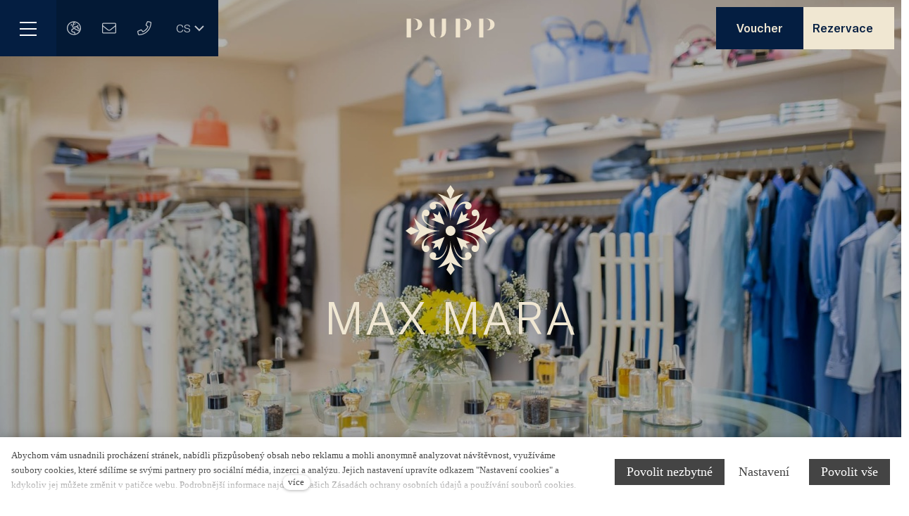

--- FILE ---
content_type: text/html; charset=utf-8
request_url: https://www.pupp.cz/max-mara
body_size: 10729
content:
<!DOCTYPE html>
<html lang = "cs" class = "no-js">
<head>
  

<link type="text/css" href="https://www.pupp.cz/assets/cs/css/cached.1769779767.3510144489.core.css" rel="stylesheet" />




  

<meta charset="utf-8" />
<meta name="keywords" content="Hotel,  Karlovy Vary, Luxusní ubytování" />
<meta name="description" content="Oživte svůj šatník kvalitními kousky od světových módních značek. V butiku Max Mara na vás čekají šaty a doplňky z těch nejlepších materiálů." />
<meta name="author" content="solidpixels., https://www.solidpixels.com" />
<meta property="og:type" content="website" />
<meta property="og:site_name" content="Grandhotel Pupp" />
<meta property="og:url" content="https://www.pupp.cz/max-mara" />
<meta property="og:title" content="Butik Max Mara Karlovy Vary | Grandhotel Pupp" />
<meta name="robots" content="index, follow" />
<meta property="og:description" content="Oživte svůj šatník kvalitními kousky od světových módních značek. V butiku Max Mara na vás čekají šaty a doplňky z těch nejlepších materiálů." />
<meta name="google-site-verification" content="S8eXmynuWFXiKysD7m2mU91mm68Z6JpkwKqRG0OFfpk" />
<meta name="fb:app_id" content="518936135263185" />
<meta name="msapplication-square70x70logo" content="https://www.pupp.cz/files/resize/70/70/favicon.png" />
<meta name="viewport" content="width=device-width, initial-scale=1.0" />
<meta http-equiv="X-UA-Compatible" content="IE=edge" />
<title>Butik Max Mara Karlovy Vary | Grandhotel Pupp</title>
<script type="text/javascript">var CMS_URL = "https://www.pupp.cz";</script>
<script type="text/javascript">var CMS_ASSETS_URL = "https://www.pupp.cz/assets/cs";</script>
<script type="text/javascript">document.documentElement.className = document.documentElement.className.replace("no-js","js");</script>
<script type="text/javascript">
      (function(w){
        var cachedDate = !!localStorage.fontCacheExpires && parseInt(localStorage.getItem('fontCacheExpires'));
        var currentTime = new Date().getTime();

        if (cachedDate && cachedDate > currentTime) {
          document.documentElement.className += ' fonts-loaded';
        }
      }(this));
</script>
<script type="text/javascript">var CMS_CONFIG = {"app":{"nav":{"useMobileOnPhone":true,"useMobileOnTablet":true,"useMobileOnDesktop":true,"sm":{"type":"toggle","collapsible":false},"lg":{"type":"toggle"}},"breakpoints":{"nav":640,"grid":320,"screenSmall":480,"layout":640,"image":{"360":360,"640":640,"980":980,"1280":1280,"1920":1920,"2600":2600}},"typography":{"headingsLarge":1.2,"headingsModularRatio":{"sm":1.25,"md":1.33}},"defaults":{"imagePlaceholder":"none","lazyImages":{"init":false,"lazyClass":"is-lazy","loadingClass":"is-loading","loadedClass":"is-loaded","expand":1600,"hFac":1},"inViewport":{"elementSelector":".section-body, .section .row-main, .gallery-item, .block-image","offset":0,"onlyForward":true},"coverVideo":{"elementSelector":"[data-cover-video]","aspectRatio":1.7778,"width":"1120","height":"630","showPlaceholder":false,"audio":false,"autoplay":true,"autoplayOffset":100,"cover":true,"startTime":null},"scrollTo":{"elementSelector":"*:not(.no-scroll) > a[href*='\\#']:not([href='\\#']):not(.no-scroll)","offsetTop":0,"timing":1000},"forms":{"elementSelector":".section form.block-form:not(.no-ajax)","validation":true,"inline":true,"ajax":true},"attachment":{"elementSelector":"input.field-control[type=\"file\"]","resetButtonClass":"icon icon-times","filenameLabelClass":"field-filename"},"swiper":{"elementSelector":"[data-slider]","containerModifierClass":"gallery-slider-","slideClass":"gallery-slider-item","slideActiveClass":"is-active","wrapperClass":"gallery-slider-wrapper","loop":true,"navigation":{"nextEl":".slider-btn-next","prevEl":".slider-btn-prev"},"pagination":{"el":".slider-pager","type":"bullets","clickable":true}},"map":{"libraries":[],"filters":[],"scrollwheel":false,"mapTypeControl":false,"asyncInViewport":true,"icon":"\/assets\/cs\/images\/map-marker.svg"},"fancybox":{"elementSelector":".fancybox:not(.noLightbox)","fitToView":true,"autosize":true,"openEffect":"none","padding":0,"closeEffect":"none"},"parallax":{"elementSelector":"[data-parallax]","speedDivider":4,"continuous":true,"scrollOffset":100}},"async_js":{"async-polyfills.js":["https:\/\/cdn.solidpixels.com\/2.26\/template_core\/js\/processed\/async-polyfills.js"],"async-fancybox.js":["https:\/\/cdn.solidpixels.com\/2.26\/template_core\/js\/processed\/async-fancybox.js"],"async-slider.js":["https:\/\/cdn.solidpixels.com\/2.26\/template_core\/js\/processed\/async-slider.js"]}},"language":{"name":"cs","name_full":"\u010cesk\u00fd","prefix":"cs","assets":"cs","i18n":"cs","locale":["cs_CZ.utf-8","cs_CZ.utf8"],"cms_status":1,"i18n_messages":{":count files":{"one":":count soubor","few":":count soubory","other":":count soubor\u016f"},"date":{"date":{"long":"%N, %d. %C %Y","short":"%d.%m.%Y"},"days":{"abbr":["Ne","Po","\u00dat","St","\u010ct","P\u00e1","So"],"acc":["V ned\u011bli","V pond\u011bl\u00ed","V \u00fater\u00fd","Ve st\u0159edu","Ve \u010dtvrtek","V p\u00e1tek","V sobotu"],"other":["Ned\u011ble","Pond\u011bl\u00ed","\u00dater\u00fd","St\u0159eda","\u010ctvrtek","P\u00e1tek","Sobota"]},"months":{"abbr":["Led","\u00dano","B\u0159e","Dub","Kv\u011b","\u010crv","\u010crc","Srp","Z\u00e1\u0159","\u0158\u00edj","Lis","Pro"],"gen":["ledna","\u00fanora","b\u0159ezna","dubna","kv\u011btna","\u010dervna","\u010dervence","srpna","z\u00e1\u0159\u00ed","\u0159\u00edjna","listopadu","prosince"],"other":["Leden","\u00danor","B\u0159ezen","Duben","Kv\u011bten","\u010cerven","\u010cervenec","Srpen","Z\u00e1\u0159\u00ed","\u0158\u00edjen","Listopad","Prosinec"]},"order":["date","month","year"],"time":{"long":"%H:%M:%S","short":"%H:%M"},"am":"dop.","pm":"odp.","less_than_minute_ago":"p\u0159ed chv\u00edl\u00ed","minute_ago":{"one":"p\u0159ibli\u017en\u011b p\u0159ed minutou","other":"p\u0159ed {delta} minutami"},"hour_ago":{"one":"p\u0159ibli\u017en\u011b p\u0159ed hodinou","other":"p\u0159ed {delta} hodinami"},"day_ago":{"one":"v\u010dera","other":"p\u0159ed {delta} dny"},"week_ago":{"one":"p\u0159ed t\u00fddnem","other":"p\u0159ed {delta} t\u00fddny"},"month_ago":{"one":"p\u0159ed m\u011bs\u00edcem","other":"p\u0159ed {delta} m\u011bs\u00edci"},"year_ago":{"one":"p\u0159ed rokem","other":"p\u0159ed {delta} lety"},"less_than_minute_until":"za chv\u00edli","minute_until":{"one":"p\u0159ibli\u017en\u011b za minutu","few":"za {delta} minuty","other":"za {delta} minut"},"hour_until":{"one":"p\u0159ibli\u017en\u011b za hodinu","few":"za {delta} hodiny","other":"za {delta} hodin"},"day_until":{"one":"z\u00edtra","few":"za {delta} dny","other":"za {delta} dn\u016f"},"week_until":{"one":"za t\u00fdden","few":"za {delta} t\u00fddny","other":"za {delta} t\u00fddn\u016f"},"month_until":{"one":"za m\u011bs\u00edc","few":"za {delta} m\u011bs\u00edce","other":"za {delta} m\u011bs\u00edc\u016f"},"year_until":{"one":"za rok","few":"za {delta} roky","other":"za {delta} let"},"never":"nikdy"},"valid":{"alpha":"Pole :field m\u016f\u017ee obsahovat pouze p\u00edsmena","alpha_dash":"Pole :field m\u016f\u017ee obsahovat pouze p\u00edsmena, \u010d\u00edslice, poml\u010dku a potr\u017e\u00edtko","alpha_numeric":"Pole :field m\u016f\u017ee obsahovat pouze p\u00edsmena a \u010d\u00edslice","color":"Do pole :field mus\u00edte zadat k\u00f3d barvy","credit_card":"Do pole :field mus\u00edte zadat platn\u00e9 \u010d\u00edslo platebn\u00ed karty","date":"Do pole :field mus\u00edte zadat datum","decimal":{"one":"Do pole :field mus\u00edte zadat \u010d\u00edslo s jedn\u00edm desetinn\u00fdm m\u00edstem","other":"Do pole :field mus\u00edte zadat \u010d\u00edslo s :param2 desetinn\u00fdmi m\u00edsty"},"digit":"Do pole :field mus\u00edte zadat cel\u00e9 \u010d\u00edslo","email":"Do pole :field mus\u00edte zadat emailovou adresu","email_domain":"Do pole :field mus\u00edte zadat platnou emailovou dom\u00e9nu","equals":"Pole :field se mus\u00ed rovnat :param2","exact_length":{"one":"Pole :field mus\u00ed b\u00fdt dlouh\u00e9 p\u0159esn\u011b 1 znak","few":"Pole :field mus\u00ed b\u00fdt p\u0159esn\u011b :param2 znaky dlouh\u00e9","other":"Pole :field mus\u00ed b\u00fdt p\u0159esn\u011b :param2 znak\u016f dlouh\u00e9"},"in_array":"Do pole :field mus\u00edte vlo\u017eit pouze jednu z dovolen\u00fdch mo\u017enost\u00ed","ip":"Do pole :field mus\u00edte zadat platnou ip adresu","match":"Pole :field se mus\u00ed shodovat s polem :param2","max_length":{"few":"Pole :field mus\u00ed b\u00fdt nanejv\u00fd\u0161 :param2 znaky dlouh\u00e9","other":"Pole :field mus\u00ed b\u00fdt nanejv\u00fd\u0161 :param2 znak\u016f dlouh\u00e9"},"min_length":{"one":"Pole :field mus\u00ed b\u00fdt alespo\u0148 jeden znak dlouh\u00e9","few":"Pole :field mus\u00ed b\u00fdt alespo\u0148 :param2 znaky dlouh\u00e9","other":"Pole :field mus\u00ed b\u00fdt alespo\u0148 :param2 znak\u016f dlouh\u00e9"},"not_empty":"Pole :field nesm\u00ed b\u00fdt pr\u00e1zdn\u00e9","numeric":":field mus\u00ed m\u00edt \u010d\u00edselnou hodnotu","phone":"Pole :field mus\u00ed b\u00fdt platn\u00e9 telefonn\u00ed \u010d\u00edslo","range":"Hodnota pole :field mus\u00ed le\u017eet v intervalu od :param2 do :param3","regex":"Pole :field mus\u00ed spl\u0148ovat po\u017eadovan\u00fd form\u00e1t","url":"Do pole :field mus\u00edte zadat platnou adresu URL"},":field must contain only letters":"Pole \":field\" m\u016f\u017ee obsahovat pouze p\u00edsmena",":field must contain only numbers, letters and dashes":"Pole \":field\" m\u016f\u017ee obsahovat pouze p\u00edsmena, \u010d\u00edslice, poml\u010dku a potr\u017e\u00edtko",":field must contain only letters and numbers":"Pole \":field\" m\u016f\u017ee obsahovat pouze p\u00edsmena a \u010d\u00edslice",":field must be a color":"Do pole \":field\" mus\u00edte zadat k\u00f3d barvy",":field must be a credit card number":"Do pole \":field\" mus\u00edte zadat platn\u00e9 \u010d\u00edslo platebn\u00ed karty",":field must be a date":"Do pole \":field\" mus\u00edte zadat datum",":field must be a decimal with :param2 places":{"one":"Do pole \":field\" mus\u00edte zadat \u010d\u00edslo s <strong>jedn\u00edm<\/strong> desetinn\u00fdm m\u00edstem","other":"Do pole \":field\" mus\u00edte zadat \u010d\u00edslo s <strong>:param2<\/strong> desetinn\u00fdmi m\u00edsty"},":field must be a digit":"Do pole \":field\" mus\u00edte zadat cel\u00e9 \u010d\u00edslo",":field must be an email address":"Do pole \":field\" mus\u00edte zadat emailovou adresu",":field must contain a valid email domain":"Do pole \":field\" mus\u00edte zadat platnou emailovou dom\u00e9nu",":field must equal :param2":"Pole \":field\" se mus\u00ed rovnat <strong>:param2<\/strong>",":field must be exactly :param2 characters long":{"one":"Pole \":field\" mus\u00ed b\u00fdt dlouh\u00e9 p\u0159esn\u011b <strong>1<\/strong> znak","few":"Pole \":field\" mus\u00ed b\u00fdt p\u0159esn\u011b <strong>:param2<\/strong> znaky dlouh\u00e9","other":"Pole \":field\" mus\u00ed b\u00fdt p\u0159esn\u011b <strong>:param2<\/strong> znak\u016f dlouh\u00e9"},":field must be one of the available options":"Do pole \":field\" mus\u00edte vlo\u017eit pouze jednu z dovolen\u00fdch mo\u017enost\u00ed",":field must be an ip address":"Do pole \":field\" mus\u00edte zadat platnou ip adresu",":field must be the same as :param3":"Pole \":field\" se mus\u00ed shodovat s polem <strong>\":param3\"<\/strong>",":field must not exceed :param2 characters long":{"few":"Pole \":field\" mus\u00ed b\u00fdt nanejv\u00fd\u0161 <strong>:param2<\/strong> znaky dlouh\u00e9","other":"Pole \":field\" mus\u00ed b\u00fdt nanejv\u00fd\u0161 <strong>:param2<\/strong> znak\u016f dlouh\u00e9"},":field must be at least :param2 characters long":{"one":"Pole \":field\" mus\u00ed b\u00fdt alespo\u0148 <strong>1<\/strong> znak dlouh\u00e9","few":"Pole \":field\" mus\u00ed b\u00fdt alespo\u0148 <strong>:param2<\/strong> znaky dlouh\u00e9","other":"Pole \":field\" mus\u00ed b\u00fdt alespo\u0148 <strong>:param2<\/strong> znak\u016f dlouh\u00e9"},":field must not be empty":"Pole \":field\" nesm\u00ed b\u00fdt pr\u00e1zdn\u00e9",":field must be numeric":"\":field\" mus\u00ed m\u00edt \u010d\u00edselnou hodnotu",":field must be a phone number":"Pole \":field\" mus\u00ed b\u00fdt platn\u00e9 telefonn\u00ed \u010d\u00edslo",":field must be within the range of :param2 to :param3":"Hodnota pole \":field\" mus\u00ed le\u017eet v intervalu <strong>od :param2 do :param3<\/strong>",":field does not match the required format":"Pole \":field\" mus\u00ed spl\u0148ovat po\u017eadovan\u00fd form\u00e1t",":field must be a url":"Do pole \":field\" mus\u00edte zadat platnou adresu URL",":field is not valid domain \/ hostname":"Do pole \":field\" mus\u00edte zadat platnou dom\u00e9nu","availability - in_stock":"Skladem","availability - out_of_stock":"Na objedn\u00e1n\u00ed","availability - sold_out":"Prodej ukon\u010den","availability - does_not_exist":"Nen\u00ed dostupn\u00e1","status - new":"Nov\u00e1","status - in_progress":"Vy\u0159izuje se","status - finished":"Dokon\u010den\u00e1","status - storno":"Storno"},"validation":{"required":"Pole \"{label}\" nesm\u00ed b\u00fdt pr\u00e1zdn\u00e9","email":"Do pole \"{label}\" mus\u00edte zadat emailovou adresu","tel":"Pole \"{label}\" mus\u00ed b\u00fdt platn\u00e9 telefonn\u00ed \u010d\u00edslo","maxLength":"Pole \"{label}\" mus\u00ed b\u00fdt nanejv\u00fd\u0161 <strong>{maxLength}<\/strong> znak\u016f dlouh\u00e9","minLength":"Pole \"{label}\" mus\u00ed b\u00fdt alespo\u0148 <strong>{minLength}<\/strong> znak\u016f dlouh\u00e9","maxFileSize":"Soubor je p\u0159\u00edli\u0161 velk\u00fd, maxim\u00e1ln\u00ed velikost souboru je {maxFileSize}."},"i18n_code":"cs","site_url":"https:\/\/www.pupp.cz"},"site_url":"https:\/\/www.pupp.cz","cms_url":"https:\/\/www.pupp.cz\/cms","cdn_url":"https:\/\/cdn.solidpixels.com\/2.26","assets_url":"https:\/\/www.pupp.cz\/assets\/cs","api_google_key":"AIzaSyCA8GqNOXUFqTpqTdDsBpUhhme3waeb2pk","api_sentry_key":"https:\/\/2330b8b920037a6bdc40ba9682d1ca48@o4510499984769024.ingest.de.sentry.io\/4510500090282064","cookies":{"bar_hidden":false,"ac_allowed":false,"mc_allowed":false},"fonts":[]};</script>
<link href="https://c.imedia.cz" rel="preconnect" />
<link href="https://stats.g.doubleclick.net" rel="preconnect" />
<link href="https://www.google-analytics.com" rel="preconnect" />
<link href="https://www.googleadservices.com" rel="preconnect" />
<link href="https://www.google.cz" rel="preconnect" />
<link href="https://www.google.com" rel="preconnect" />
<link href="https://www.googletagmanager.com" rel="preconnect" />
<link href="https://googleads.g.doubleclick.net" rel="preconnect" />
<link type="image/png" href="https://www.pupp.cz/files/favicon.png" rel="shortcut icon" />
<link href="https://www.pupp.cz/files/resize/57/57/favicon.png" rel="apple-touch-icon-precomposed" sizes="57x57" />
<link href="https://www.pupp.cz/files/resize/72/72/favicon.png" rel="apple-touch-icon-precomposed" sizes="72x72" />
<link href="https://www.pupp.cz/files/resize/60/60/favicon.png" rel="apple-touch-icon-precomposed" sizes="60x60" />
<link href="https://www.pupp.cz/files/resize/76/76/favicon.png" rel="apple-touch-icon-precomposed" sizes="76x76" />
<link type="image/png" href="https://www.pupp.cz/files/resize/32/32/favicon.png" rel="icon" sizes="32x32" />
<link type="image/png" href="https://www.pupp.cz/files/resize/16/16/favicon.png" rel="icon" sizes="16x16" />

  <link href="https://www.pupp.cz/max-mara" rel="alternate" hreflang="cs"><link href="https://www.pupp.cz/en/max-mara" rel="alternate" hreflang="en"><link href="https://www.pupp.cz/de/max-mara" rel="alternate" hreflang="de">
</head>
<body class = "production not-mobile not-tablet use-header-transparent use-header-fixed none  use-headings-underline cms-page-read cms-page-cs_page161" >
  <div id="perspective" class="perspective">

    <div id = "page" class = "page">
      <div class="navigation">
        <div class = "menubar menubar--with-language">
        <div class = "menubar-cell menubar-header">
            <div class = "logo logo-image">
      
                <a class = "logo-element" href = "https://www.pupp.cz" title = "Grandhotel Pupp"><span><img src="https://www.pupp.cz/files/pupp-modra-rgb.svg" alt="Grandhotel Pupp"></img></span></a>
            </div>
      
        </div><!-- /menubar-header -->
      
        <div class="navigation__secondary">
            <button type = "button" data-toggle = "nav" data-target = "#menu-main" class = "nav-toggle" aria-expanded = "false">
              <span class = "nav-toggle-icon"></span> <span class = "nav-toggle-label">Menu</span>
            </button>
      
          <ul id="menu-3" class="nav__list"><li class="nav__item link-web"><a href="https://www.pupp.cz/kontakt#mapa" class="nav__link"><span>Kontakt</span></a></li> <li class="nav__item link-email"><a href="mailto:reservation@pupp.cz" rel="noopener" class="nav__link" target="_blank"><span>Mail</span></a></li> <li class="nav__item link-telephone"><a href="tel:+420353109631" class="nav__link"><span>Telefon</span></a></li> <li class="nav__item link-reservation"><span class="nav__link"><span>Rezervace</span></span></li> <li class="nav__item link-voucher"><a href="https://www.pupp.cz/vouchery" class="nav__link"><span>Voucher</span></a></li></ul>
      
            <div class = "menubar-language-switcher">
              <nav id="dropdown-lang-secondary" class="nav language-switcher language-switcher-dropdown" aria-label="Přepnout jazyk"><a href="#dropdown-lang-secondary" class="no-scroll" data-toggle="dropdown" aria-haspopup="true" aria-expanded="false" aria-label="Aktivní jazyk"><abbr title="Český">cs</abbr></a> <div id="menu-lang-secondary" class="submenu"><ul class="nav__list"><li class="is-active"><a href="https://www.pupp.cz/max-mara"><abbr title="Český">cs</abbr></a></li> <li class=""><a href="https://www.pupp.cz/en/max-mara"><abbr title="English">en</abbr></a></li> <li class=""><a href="https://www.pupp.cz/de/max-mara"><abbr title="Deutsch">de</abbr></a></li></ul></div></nav>
            </div><!-- /menubar-language -->
        </div>
      
      </div><!-- /menubar -->
      
      </div>
      <div id = "main" class = "main">
        <div class="section section-has-background section-height-fullscreen section-align-middle section-color-inverse section-scroll-btn"><div class="section-body"><div class="row-main"><div class="col col-1-12 grid-12-12"><div class="block block-image" data-lb="region" data-lb-id="sections.0.rows.0.columns.0.regions.0"><div class="flexcard flexcard-icon flexcard-none size-lg align-center"><div class="flexcard-media"><div class="image-icon-wrapper"><div class="image-icon"><img class="is-lazy" data-src="https://www.pupp.cz/files/symbol.svg"/></div></div></div></div></div></div></div>
<div class="row-main"><div class="col col-1-12 grid-12-12"><div class="block block-inline" data-lb="region" data-lb-id="sections.0.rows.1.columns.0.regions.0"><h1 class="center">MAX MARA</h1>
</div></div></div>
<div class="row-main"><div class="col col-1-12 grid-12-12"><div class="block block-spacer" data-lb="region" data-lb-id="sections.0.rows.2.columns.0.regions.0"><div class="block-spacer-element" style="height:50px"></div></div></div></div></div><div class="section-background section-background-cover" style="background-color:#fff"><img class="is-lazy" alt="" srcSet="https://www.pupp.cz/files/responsive/360/0/max-13.jpg 360w,https://www.pupp.cz/files/responsive/640/0/max-13.jpg 640w,https://www.pupp.cz/files/responsive/980/0/max-13.jpg 980w,https://www.pupp.cz/files/responsive/1280/0/max-13.jpg 1280w,https://www.pupp.cz/files/responsive/1920/0/max-13.jpg 1920w,https://www.pupp.cz/files/responsive/2600/0/max-13.jpg 2000w" sizes="(orientation: portrait) 265.57vw, 100vw"/></div><div class="section-overlay" style="background-color:rgba(0,0,0,0.30385416666666665)"></div></div><div class="section section-height-normal section-align-middle section-color-default"><div class="section-body"><div class="row-main"><div class="col col-3-12 grid-8-12"><div class="block block-inline" data-lb="region" data-lb-id="sections.1.rows.0.columns.0.regions.0"><h2 class="center">Exkluzivní módní butik</h2>

<p class="center">Butik sídlí přímo v budově Grandhotelu Pupp nabízí dámské oblečení značek Max Mara, Marina Rinaldi, Cinzia Rocca a luxusní pánskou konfekci Corneliani a Bilanconi pro ty nejnáročnější zákazníky. Vyberte si z aktuálních kolekcí a nejkvalitnějších materiálů, profesionální personál vám pomůže s výběrem a zabalením a zajistí i doručení na na pokoj.</p>

<p class="center">Platba je možná v hotovosti i kartou, akceptujeme české koruny, eura a americké dolary.</p>
</div></div></div>
<div class="row-main"><div class="col col-1-12 grid-12-12"><div class="block block-image" data-lb="region" data-lb-id="sections.1.rows.1.columns.0.regions.0"><div class="flexcard flexcard-icon flexcard-none size-md align-center"><div class="flexcard-media"><div class="image-icon-wrapper"><div class="image-icon"><img class="is-lazy" data-src="https://www.pupp.cz/files/100.svg"/></div></div></div></div></div></div></div>
<div class="row-main"><div class="col col-1-12 grid-4-12"><div class="block block-spacer" data-lb="region" data-lb-id="sections.1.rows.2.columns.0.regions.0"><div class="block-spacer-element" style="height:50px"></div></div></div> <div class="col col-5-12 grid-4-12"><div class="block block-inline" data-lb="region" data-lb-id="sections.1.rows.2.columns.1.regions.0"><h4 class="center">Více informací</h4>

<p class="center">telefon: <a href="tel:+420 605 800 373">+420 605 800 373</a><br />
email:&nbsp;<a href="mailto:info@euroilir.cz">info@euroilir.cz</a></p>

<h4 class="center">Otevírací doba</h4>

<p class="center">denně 10:00 – 20:00</p>
</div></div> <div class="col col-9-12 grid-4-12"><div class="block block-spacer" data-lb="region" data-lb-id="sections.1.rows.2.columns.2.regions.0"><div class="block-spacer-element" style="height:50px"></div></div></div></div></div></div><div id="galerie" class="section section-has-background section-height-low section-align-middle section-color-default section-pattern-left-bottom"><div class="section-body"><div class="row-main"><div class="col col-1-12 grid-12-12"><div class="block block-inline" data-lb="region" data-lb-id="sections.2.rows.0.columns.0.regions.0"><h3>Galerie</h3>
</div></div></div>
<div class="row-main"><div class="col col-1-12 grid-12-12"><div class="block block-gallery block-gallery-shifted-right" data-lb="region" data-lb-id="sections.2.rows.1.columns.0.regions.0"><div class="grid gallery-container gallery-lightbox" style="margin:0 -0px -0px 0"><div class="gallery-item grid-col-3" style="padding:0 0px 0px 0"><a class="image image-width-stretch image-mask ratio-standard fancybox" href="https://www.pupp.cz/files/max-3.jpg" rel="fancybox-layout-sections-2-rows-1-columns-0-regions-0" title="Křesílka v obchodě"><img class="is-lazy" data-srcset="https://www.pupp.cz/files/responsive/360/0/max-3.jpg 360w,https://www.pupp.cz/files/responsive/640/0/max-3.jpg 640w,https://www.pupp.cz/files/responsive/980/0/max-3.jpg 980w,https://www.pupp.cz/files/responsive/1280/0/max-3.jpg 1280w,https://www.pupp.cz/files/responsive/1920/0/max-3.jpg 1733w" data-sizes="(min-width:1440px) 480px, (min-width:640px) 33.33vw, (min-width:480px) 50.00vw, 100.00vw" alt="Křesílka v obchodě"/><noscript><img srcset="https://www.pupp.cz/files/responsive/360/0/max-3.jpg 360w,https://www.pupp.cz/files/responsive/640/0/max-3.jpg 640w,https://www.pupp.cz/files/responsive/980/0/max-3.jpg 980w,https://www.pupp.cz/files/responsive/1280/0/max-3.jpg 1280w,https://www.pupp.cz/files/responsive/1920/0/max-3.jpg 1733w" sizes="(min-width:1440px) 480px, (min-width:640px) 33.33vw, (min-width:480px) 50.00vw, 100.00vw"></noscript></a></div><div class="gallery-item grid-col-3" style="padding:0 0px 0px 0"><a class="image image-width-stretch image-mask ratio-standard fancybox" href="https://www.pupp.cz/files/max-15.jpg" rel="fancybox-layout-sections-2-rows-1-columns-0-regions-0" title="Detail na stůl s tinkturami"><img class="is-lazy" data-srcset="https://www.pupp.cz/files/responsive/360/0/max-15.jpg 360w,https://www.pupp.cz/files/responsive/640/0/max-15.jpg 640w,https://www.pupp.cz/files/responsive/980/0/max-15.jpg 980w,https://www.pupp.cz/files/responsive/1280/0/max-15.jpg 1280w,https://www.pupp.cz/files/responsive/1920/0/max-15.jpg 1920w,https://www.pupp.cz/files/responsive/2600/0/max-15.jpg 2000w" data-sizes="(min-width:1440px) 480px, (min-width:640px) 33.34vw, (min-width:480px) 50.02vw, 100.03vw" alt="Detail na stůl s tinkturami"/><noscript><img srcset="https://www.pupp.cz/files/responsive/360/0/max-15.jpg 360w,https://www.pupp.cz/files/responsive/640/0/max-15.jpg 640w,https://www.pupp.cz/files/responsive/980/0/max-15.jpg 980w,https://www.pupp.cz/files/responsive/1280/0/max-15.jpg 1280w,https://www.pupp.cz/files/responsive/1920/0/max-15.jpg 1920w,https://www.pupp.cz/files/responsive/2600/0/max-15.jpg 2000w" sizes="(min-width:1440px) 480px, (min-width:640px) 33.34vw, (min-width:480px) 50.02vw, 100.03vw"></noscript></a></div><div class="gallery-item grid-col-3" style="padding:0 0px 0px 0"><a class="image image-width-stretch image-mask ratio-standard fancybox" href="https://www.pupp.cz/files/max.jpg" rel="fancybox-layout-sections-2-rows-1-columns-0-regions-0" title="Obchod s módou"><img class="is-lazy" data-srcset="https://www.pupp.cz/files/responsive/360/0/max.jpg 360w,https://www.pupp.cz/files/responsive/640/0/max.jpg 640w,https://www.pupp.cz/files/responsive/980/0/max.jpg 980w,https://www.pupp.cz/files/responsive/1280/0/max.jpg 1280w,https://www.pupp.cz/files/responsive/1920/0/max.jpg 1920w,https://www.pupp.cz/files/responsive/2600/0/max.jpg 2000w" data-sizes="(min-width:1440px) 480px, (min-width:640px) 33.34vw, (min-width:480px) 50.02vw, 100.03vw" alt="Obchod s módou"/><noscript><img srcset="https://www.pupp.cz/files/responsive/360/0/max.jpg 360w,https://www.pupp.cz/files/responsive/640/0/max.jpg 640w,https://www.pupp.cz/files/responsive/980/0/max.jpg 980w,https://www.pupp.cz/files/responsive/1280/0/max.jpg 1280w,https://www.pupp.cz/files/responsive/1920/0/max.jpg 1920w,https://www.pupp.cz/files/responsive/2600/0/max.jpg 2000w" sizes="(min-width:1440px) 480px, (min-width:640px) 33.34vw, (min-width:480px) 50.02vw, 100.03vw"></noscript></a></div><div class="gallery-item grid-col-3" style="padding:0 0px 0px 0"><a class="image image-width-stretch image-mask ratio-standard fancybox" href="https://www.pupp.cz/files/max-20.jpg" rel="fancybox-layout-sections-2-rows-1-columns-0-regions-0" title="Obchod s módou"><img class="is-lazy" data-srcset="https://www.pupp.cz/files/responsive/360/0/max-20.jpg 360w,https://www.pupp.cz/files/responsive/640/0/max-20.jpg 640w,https://www.pupp.cz/files/responsive/980/0/max-20.jpg 980w,https://www.pupp.cz/files/responsive/1280/0/max-20.jpg 1280w,https://www.pupp.cz/files/responsive/1920/0/max-20.jpg 1733w" data-sizes="(min-width:1440px) 480px, (min-width:640px) 33.33vw, (min-width:480px) 50.00vw, 100.00vw" alt="Obchod s módou"/><noscript><img srcset="https://www.pupp.cz/files/responsive/360/0/max-20.jpg 360w,https://www.pupp.cz/files/responsive/640/0/max-20.jpg 640w,https://www.pupp.cz/files/responsive/980/0/max-20.jpg 980w,https://www.pupp.cz/files/responsive/1280/0/max-20.jpg 1280w,https://www.pupp.cz/files/responsive/1920/0/max-20.jpg 1733w" sizes="(min-width:1440px) 480px, (min-width:640px) 33.33vw, (min-width:480px) 50.00vw, 100.00vw"></noscript></a></div><div class="gallery-item grid-col-3" style="padding:0 0px 0px 0"><a class="image image-width-stretch image-mask ratio-standard fancybox" href="https://www.pupp.cz/files/max-18.jpg" rel="fancybox-layout-sections-2-rows-1-columns-0-regions-0" title="Obchod s módou"><img class="is-lazy" data-srcset="https://www.pupp.cz/files/responsive/360/0/max-18.jpg 360w,https://www.pupp.cz/files/responsive/640/0/max-18.jpg 640w,https://www.pupp.cz/files/responsive/980/0/max-18.jpg 980w,https://www.pupp.cz/files/responsive/1280/0/max-18.jpg 1280w,https://www.pupp.cz/files/responsive/1920/0/max-18.jpg 1920w,https://www.pupp.cz/files/responsive/2600/0/max-18.jpg 2000w" data-sizes="(min-width:1440px) 480px, (min-width:640px) 33.34vw, (min-width:480px) 50.02vw, 100.03vw" alt="Obchod s módou"/><noscript><img srcset="https://www.pupp.cz/files/responsive/360/0/max-18.jpg 360w,https://www.pupp.cz/files/responsive/640/0/max-18.jpg 640w,https://www.pupp.cz/files/responsive/980/0/max-18.jpg 980w,https://www.pupp.cz/files/responsive/1280/0/max-18.jpg 1280w,https://www.pupp.cz/files/responsive/1920/0/max-18.jpg 1920w,https://www.pupp.cz/files/responsive/2600/0/max-18.jpg 2000w" sizes="(min-width:1440px) 480px, (min-width:640px) 33.34vw, (min-width:480px) 50.02vw, 100.03vw"></noscript></a></div><div class="gallery-item grid-col-3" style="padding:0 0px 0px 0"><a class="image image-width-stretch image-mask ratio-standard fancybox" href="https://www.pupp.cz/files/max-17.jpg" rel="fancybox-layout-sections-2-rows-1-columns-0-regions-0" title="Obchod s módou"><img class="is-lazy" data-srcset="https://www.pupp.cz/files/responsive/360/0/max-17.jpg 360w,https://www.pupp.cz/files/responsive/640/0/max-17.jpg 640w,https://www.pupp.cz/files/responsive/980/0/max-17.jpg 980w,https://www.pupp.cz/files/responsive/1280/0/max-17.jpg 1280w,https://www.pupp.cz/files/responsive/1920/0/max-17.jpg 1920w,https://www.pupp.cz/files/responsive/2600/0/max-17.jpg 2000w" data-sizes="(min-width:1440px) 480px, (min-width:640px) 33.34vw, (min-width:480px) 50.02vw, 100.03vw" alt="Obchod s módou"/><noscript><img srcset="https://www.pupp.cz/files/responsive/360/0/max-17.jpg 360w,https://www.pupp.cz/files/responsive/640/0/max-17.jpg 640w,https://www.pupp.cz/files/responsive/980/0/max-17.jpg 980w,https://www.pupp.cz/files/responsive/1280/0/max-17.jpg 1280w,https://www.pupp.cz/files/responsive/1920/0/max-17.jpg 1920w,https://www.pupp.cz/files/responsive/2600/0/max-17.jpg 2000w" sizes="(min-width:1440px) 480px, (min-width:640px) 33.34vw, (min-width:480px) 50.02vw, 100.03vw"></noscript></a></div></div></div></div></div></div><div class="section-background" style="background-color:#fff"></div></div>
        <div id = "footer" class = "footer" role = "contentinfo">
          <div class="row-main"><div class="col col-1-12 grid-12-12"><div class="block block-divider" data-lb="region" data-lb-id=""><hr class="divider"/></div></div></div>
<div class="row-main"><div class="col col-1-12 grid-7-12"><div class="block block-inline" data-lb="region" data-lb-id=""><p><a href="https://www.pupp.cz/vouchery">VOUCHERY</a>&nbsp; &nbsp;&nbsp;<a href="https://pupp.brandcloud.pro/">PRESS</a>&nbsp; &nbsp; &nbsp;<a href="https://www.pupp.cz/pracuj-pro-pupp">KARIÉRA</a>&nbsp; &nbsp; &nbsp;<a href="https://www.pupp.cz/spv">SPV</a>&nbsp;&nbsp;&nbsp;&nbsp; <a href="https://www.pupp.cz/smluvni-podminky">SMLUVNÍ PODMÍNKY</a>&nbsp; &nbsp;&nbsp; <a href="https://www.pupp.cz/informace-pro-akcionare">O SPOLEČNOSTI</a></p>
</div></div> <div class="col col-8-12 grid-5-12"><div class="row"><div class="col col-1-12 grid-12-12"><div class="block block-weather" data-lb="region" data-lb-id="">  <p>
    <span class = "weather-current">
      <span class = "weather-current__day">Den -2</span><span class = "weather-unit">°</span> /
      <span class = "weather-current__night">Noc -3</span><span class = "weather-unit">°</span>
    </span>
  </p>
</div></div></div></div></div>
<div class="row-main"><div class="col col-1-12 grid-12-12"><div class="block block-divider" data-lb="region" data-lb-id=""><hr class="divider"/></div></div></div>
<div class="row-main"><div class="col col-1-12 grid-2-12"><div class="row"><div class="col col-1-12 grid-12-12"><div class="block block-inline" data-lb="region" data-lb-id=""><p><strong>GRANDHOTEL PUPP<br />
<a rel="noopener" href="https://goo.gl/maps/daAvBYCUio98A6xC9" target="_blank">Karlovy Vary, a.s.</a></strong><br />
<a rel="noopener" href="https://goo.gl/maps/daAvBYCUio98A6xC9" target="_blank">Mírové náměstí 2<br />
360 01 Karlovy Vary</a></p>
</div></div></div></div> <div class="col col-3-12 grid-1-12"><div id="winner-award" class="block block-image" data-lb="region" data-lb-id=""><div class="align-center"><div style="padding-bottom:200%" class="image ratio-original image-mask"><img class="is-lazy" data-src="https://www.pupp.cz/files/ap-digipecet-2024-absolutewinner.svg"/><noscript><img src="https://www.pupp.cz/files/ap-digipecet-2024-absolutewinner.svg"></noscript></div></div></div></div> <div class="col col-4-12 grid-2-12"><div class="block block-image" data-lb="region" data-lb-id=""><div class="flexcard flexcard-icon flexcard-none size-lg align-center"><a class="flexcard-media" href="https://guide.michelin.com/cz/en/hotels-stays/Karlovy%20Vary/grandhotel-pupp-125773-14949?q=&amp;hotelId=14949&amp;nA=1&amp;nC=0&amp;nR=1&amp;arr=2026-01-13&amp;dep=2026-01-14" target="_blank" rel="noopener"><div class="image-icon-wrapper"><div class="image-icon"><img class="is-lazy" data-src="https://www.pupp.cz/files/michelin-selected-restaurant-2025-round-red.png"/></div></div></a></div></div></div> <div class="col col-6-12 grid-2-12"><div class="block block-inline" data-lb="region" data-lb-id=""><p><strong>Rezervace:</strong><br />
<a href="tel:+420 353 109 631">+420 353 109 631</a><br />
<a href="mailto:rezervace@pupp.cz">rezervace@pupp.cz</a><br />
(denně 7.00 - 19.00)</p>
</div></div> <div class="col col-8-12 grid-3-12"><div class="block block-gallery grid-sm-3 grid-md-3 grid-lg-3 logo-gallery" data-lb="region" data-lb-id=""><div class="grid gallery-container" style="margin:0 -35px -35px 0"><div class="gallery-item grid-col-2" style="padding:0 35px 35px 0"><a class="image image-width-stretch image-mask ratio-four-three" href="https://www.greatspatownsofeurope.eu/discover-experience/karlovy-vary/" target="_blank" rel="noopener"><img class="is-lazy" data-srcset="https://www.pupp.cz/files/responsive/360/0/unesco-logosvg.png 360w,https://www.pupp.cz/files/responsive/640/0/unesco-logosvg.png 640w,https://www.pupp.cz/files/responsive/980/0/unesco-logosvg.png 808w" data-sizes="(min-width:1440px) 181px, (min-width:640px) 12.58vw, (min-width:480px) 50.33vw, 100.66vw"/><noscript><img srcset="https://www.pupp.cz/files/responsive/360/0/unesco-logosvg.png 360w,https://www.pupp.cz/files/responsive/640/0/unesco-logosvg.png 640w,https://www.pupp.cz/files/responsive/980/0/unesco-logosvg.png 808w" sizes="(min-width:1440px) 181px, (min-width:640px) 12.58vw, (min-width:480px) 50.33vw, 100.66vw"></noscript></a></div><div class="gallery-item grid-col-2" style="padding:0 35px 35px 0"><a class="image image-width-stretch image-mask ratio-four-three" href="https://www.greatspatownsofeurope.eu/discover-experience/karlovy-vary/" target="_blank" rel="noopener"><img class="is-lazy" data-srcset="https://www.pupp.cz/files/responsive/360/0/posledni-uprava-great-of-spa.png 360w,https://www.pupp.cz/files/responsive/640/0/posledni-uprava-great-of-spa.png 640w,https://www.pupp.cz/files/responsive/980/0/posledni-uprava-great-of-spa.png 800w" data-sizes="(min-width:1440px) 216px, (min-width:640px) 15.00vw, (min-width:480px) 60.00vw, 120.00vw"/><noscript><img srcset="https://www.pupp.cz/files/responsive/360/0/posledni-uprava-great-of-spa.png 360w,https://www.pupp.cz/files/responsive/640/0/posledni-uprava-great-of-spa.png 640w,https://www.pupp.cz/files/responsive/980/0/posledni-uprava-great-of-spa.png 800w" sizes="(min-width:1440px) 216px, (min-width:640px) 15.00vw, (min-width:480px) 60.00vw, 120.00vw"></noscript></a></div></div></div></div></div>
<div class="row-main"><div class="col col-1-12 grid-12-12"><div class="block block-spacer" data-lb="region" data-lb-id=""><div class="block-spacer-element" style="height:50px"></div></div></div></div>
<div class="row-main"><div class="col col-1-12 grid-12-12"><div class="block block-divider" data-lb="region" data-lb-id=""><hr class="divider"/></div></div></div>
<div class="row-main"><div class="col col-1-12 grid-12-12"><div class="block block-inline" data-lb="region" data-lb-id=""><p>Ochrana osobních údajů</p>
</div></div></div>
<div class="row-main"><div class="col col-1-12 grid-4-12"><div class="block block-inline" data-lb="region" data-lb-id=""><p><a href="#panel-cookies">Používání cookies</a></p>
</div></div> <div class="col col-5-12 grid-4-12"><div class="block block-footer" data-lb="region" data-lb-id=""><p class="text-muted"><small>Tento web běží na</small> <a class="author" href="https://www.solidpixels.com" rel="noreferrer noopener" target="_blank"><strong><small>solidpixels.</small></strong></a></p></div></div> <div class="col col-9-12 grid-4-12"><div class="block block-social_icons" data-lb="region" data-lb-id=""><ul class="social-link-list right"><li><a rel="noopener" href="https://www.facebook.com/PuppKV/" class="social-link has-icon social-facebook" title="Facebook" target="_blank" aria-label="Přejít na Facebook"><i class="icon icon-facebook"></i></a></li><li><a rel="noopener" href="https://www.instagram.com/grandhotelpupp/" class="social-link has-icon social-instagram" title="Instagram" target="_blank" aria-label="Přejít na Instagram"><i class="icon icon-instagram"></i></a></li><li><a rel="noopener" href="https://www.youtube.com/channel/UCPlrTnLsqnaJ0Hqi3oTrHjA" class="social-link has-icon social-youtube" title="Youtube" target="_blank" aria-label="Přejít na Youtube"><i class="icon icon-youtube"></i></a></li></ul></div></div></div>
<div class="row-main"><div class="col col-1-12 grid-12-12"><div class="block block-divider" data-lb="region" data-lb-id=""><hr class="divider"/></div></div></div>
<div class="row-main"><div class="col col-1-12 grid-12-12"><div class="block block-inline block-gift-popup" data-lb="region" data-lb-id=""><h3 class="right">Na našem webu garantujeme nejlepší podmínky</h3>

<p>Rezervujte si pokoj napřímo: přes tyto stránky, e-mailem nebo telefonicky. Získáte tak garanci nejlepší ceny i nejvýhodnější storno podmínky.</p>

<p><a href="mailto:rezervace@pupp.cz">rezervace@pupp.cz</a><br />
+420 353 109 631</p>

<div class="btn btn-default link-reservation"><span>Rezervovat</span></div>
</div></div></div>
<div class="row-main"><div class="col col-1-12 grid-12-12"><div class="block block-html" data-lb="region" data-lb-id=""><script src="https://cdn.quicktext.im/widget.min.js" data-license="8MrK1-L0Ld"></script>

<noscript>
  <a href="https://www.quicktext.im/" title="Hotel AI Chabot and Guest Communication">Quicktext hotel chatbot</a>
</noscript></div></div></div>
<div class="row-main"><div class="col col-1-12 grid-12-12"><div class="block block-spacer" data-lb="region" data-lb-id=""><div class="block-spacer-element" style="height:50px"></div></div></div></div>
<div class="row-main"><div class="col col-1-12 grid-12-12"><div class="block block-gallery grid-sm-3 grid-md-3 grid-lg-3" data-lb="region" data-lb-id=""><div class="grid gallery-container" style="margin:0 -3px -3px 0"><div class="gallery-item grid-col-8" style="padding:0 3px 3px 0"><a class="image image-width-original" href="https://robot-watch.com/?gclid=CjwKCAiAzp6eBhByEiwA_gGq5IcRlYRWVrBMkYkh2OUYqMHckvWm3VW41gCTPbR6nwaxehOyhl3kphoCLesQAvD_BwE" title="Robot"><img class="is-lazy" data-src="https://www.pupp.cz/files/robot-380200px-blue.png" alt="Robot"/></a></div><div class="gallery-item grid-col-8" style="padding:0 3px 3px 0"><a class="image image-width-original" href="https://www.mattoni.cz/" target="_blank" rel="noopener" title="Mattoni"><img class="is-lazy" data-src="https://www.pupp.cz/files/mattoni-380200px-blue.png" alt="Mattoni"/></a></div><div class="gallery-item grid-col-8" style="padding:0 3px 3px 0"><a class="image image-width-original" href="https://www.moser.com/cs"><img class="is-lazy" data-src="https://www.pupp.cz/files/moser-2-380200px-blue.png"/></a></div><div class="gallery-item grid-col-8" style="padding:0 3px 3px 0"><a class="image image-width-original" href="https://www.asklepion.cz/"><img class="is-lazy" data-src="https://www.pupp.cz/files/asklepion-380200px-blue.png" style="object-position:53% 39%;font-family:&#x27;object-fit:cover;object-position:53% 39%&#x27;"/></a></div><div class="gallery-item grid-col-8" style="padding:0 3px 3px 0"><a class="image image-width-original" href="https://www.preciosa.com/cs/home"><img class="is-lazy" data-src="https://www.pupp.cz/files/preciosa-380200px-blue.png"/></a></div><div class="gallery-item grid-col-8" style="padding:0 3px 3px 0"><a class="image image-width-original" href="https://www.klararott.cz/?gad_source=1&amp;gclid=Cj0KCQjw3tCyBhDBARIsAEY0XNnRwhw6V8wDxG9inYDTxkxpxtdLskZvxwrm2onBqoxXIexN1OfDBTUaApwUEALw_wcB"><img class="is-lazy" data-src="https://www.pupp.cz/files/klara-rott-380200px-blue.png"/></a></div><div class="gallery-item grid-col-8" style="padding:0 3px 3px 0"><a class="image image-width-original" href="https://www.becherovka.com/" target="_blank" rel="noopener"><img class="is-lazy" data-src="https://www.pupp.cz/files/becherovka-web-final.png"/></a></div><div class="gallery-item grid-col-8" style="padding:0 3px 3px 0"><a class="image image-width-original" href="https://stopka.cz/" target="_blank" rel="noopener"><img class="is-lazy" data-src="https://www.pupp.cz/files/stopka-web.png"/></a></div></div></div></div></div>
<div class="row-main"><div class="col col-1-12 grid-12-12"><div class="block block-spacer" data-lb="region" data-lb-id=""><div class="block-spacer-element" style="height:30px"></div></div></div></div>
<div class="row-main"><div class="col col-1-12 grid-12-12"><div class="block block-html" data-lb="region" data-lb-id=""><!--
<div id="outbreak" class="outbreak">
  <div class="outbreak-wrap">
    <div id="outbreak-close" class="outbreak__close">&times;</div>
    <h3>OTEVÍRÁME</h3>
   <p>
Vážení hosté, <br>
      Grandhotel Pupp se <b>1. června</b> opět otevírá. Rezervujte si pokoj přes náš web a měňte termín pobytu bez jakýchkoli poplatků.
</p>
    <img
      style="width: 55px; height: auto;"
      src="https://www.pupp.cz/files/100.svg"
    />
    
  </div>
</div>  
<style>
  .outbreak {
    position: fixed;
    top: 0;
    left: 0;
    z-index: 10000;
    width: 100vw;
    min-width: 100%;
    height: 100vh;
    background-color: rgba(0, 0, 0, 0.2);
    display: none;
    box-sizing: border-box;
  }
  .outbreak-wrap {
    position: fixed;
    top: 50%;
    left: 50%;
    padding: 1.5em 3em;
    transform: translate(-50%, -50%);
    width: 90%;
    max-width: 600px;
    background-color: #f0e7d2;
    text-align: center;
    box-sizing: border-box;
  }
  .outbreak * {
    font-family: GT America, Tahoma, Sans-Serif;
    color: #041e41 !important;
  }
  .outbreak h1 {
    text-transform: uppercase;
  }
  @media only screen and (min-width: 640px) {
    .outbreak {
      width: 600px;
    }
  }
  .outbreak__close {
    position: absolute;
    right: 20px;
    top: 10px;
    font-size: 48px;
    line-height: 48px;
    color: #041e41 !important;
    cursor: pointer;
  }
</style>
<script>
  document.addEventListener('DOMContentLoaded', function () {
    var outbreak = document.getElementById('outbreak');
    var closeOutbreak = document.getElementById('outbreak-close');
    if (window.localStorage && !window.localStorage.getItem('alertDismissed')) {
      outbreak.style.display = 'block';
      closeOutbreak.addEventListener('click', function () {
        outbreak.style.display = 'none';
        window.localStorage.setItem('alertDismissed', true);
      });
    }
  });
</script>--></div></div></div>
        </div>
        
        
      </div>
    </div>
    <div class="main-navigation">
        <div class = "menubar-language-switcher">
          <nav id="dropdown-lang" class="nav language-switcher language-switcher-dropdown" aria-label="Přepnout jazyk"><a href="#dropdown-lang" class="no-scroll" data-toggle="dropdown" aria-haspopup="true" aria-expanded="false" aria-label="Aktivní jazyk"><abbr title="Český">cs</abbr></a> <div id="menu-lang" class="submenu"><ul class="nav__list"><li class="is-active"><a href="https://www.pupp.cz/max-mara"><abbr title="Český">cs</abbr></a></li> <li class=""><a href="https://www.pupp.cz/en/max-mara"><abbr title="English">en</abbr></a></li> <li class=""><a href="https://www.pupp.cz/de/max-mara"><abbr title="Deutsch">de</abbr></a></li></ul></div></nav>
        </div><!-- /menubar-language -->
    
      <div class="primary">
        <ul id="menu-1" class="nav__list"><li class="nav__item"><a href="https://www.pupp.cz/o-hotelu" class="nav__link"><span>O hotelu</span></a></li> <li class="nav__item"><a href="https://www.pupp.cz/historie" class="nav__link"><span>325 let</span></a></li> <li class="nav__item"><a href="https://www.pupp.cz/pokoje-suites" class="nav__link"><span>Pokoje & Suites</span></a></li> <li class="nav__item"><a href="https://www.pupp.cz/restaurace-bary" class="nav__link"><span>Restaurace & bary</span></a></li> <li class="nav__item"><a href="https://www.pupp.cz/spa" class="nav__link"><span>SPA</span></a></li> <li class="nav__item"><a href="https://www.pupp.cz/casino-97" class="nav__link"><span>Casino</span></a></li> <li class="nav__item"><a href="https://www.pupp.cz/aktivity" class="nav__link"><span>Aktivity</span></a></li> <li class="nav__item"><a href="https://www.pupp.cz/saly" class="nav__link"><span>Sály</span></a></li> <li class="nav__item"><a href="https://www.pupp.cz/kontakt" class="nav__link"><span>Kontakt</span></a></li> <li class="nav__item"><a href="https://www.pupp.cz/shopping" class="nav__link"><span>Shopping</span></a></li></ul>
      </div>
    
    </div>

      <div id = "panel-cookies" class = "cookie-bar">
  <div class = "cookie-bar-wrapper">
    <div class = "cookie-bar-content">
      <div class = "cookie-bar-message">
        <p>Abychom vám usnadnili procházení stránek, nabídli přizpůsobený obsah nebo reklamu a mohli anonymně analyzovat návštěvnost, využíváme soubory cookies, které sdílíme se svými partnery pro sociální média, inzerci a analýzu. Jejich nastavení upravíte odkazem "Nastavení cookies" a kdykoliv jej můžete změnit v patičce webu. Podrobnější informace najdete v našich Zásadách ochrany osobních údajů a používání souborů cookies. Souhlasíte s používáním cookies?</p>

      </div>

      <div class = "cookie-bar-settings">
        <div class = "field field-form_checkbox field-form_checkbox--cookie">
          <div class = "field-wrapper">
            <input type = "checkbox" value = "1" id = "cookies_allow_fc" checked = "checked" disabled = "disabled">
            <label for = "cookies_allow_fc">Funkční cookies</label>
          </div>
          <div class = "cookie-description">
            <p>Zprostředkovávají základní funkčnost stránky, web bez nich nemůže fungovat.</p>

          </div>
        </div>

          <div class = "field field-form_checkbox field-form_checkbox--cookie">
            <div class = "field-wrapper">
              <input type = "checkbox" id = "cookies_allow_ac" value = "1"  />
              <label for = "cookies_allow_ac">Analytické cookies</label>
            </div>
            <div class = "cookie-description">
              <p>Počítají návštěvnost webu a sběrem anonymních statistik umožňují provozovateli lépe pochopit své návštěvníky a stránky tak neustále vylepšovat.</p>

            </div>
          </div>

          <div class = "field field-form_checkbox field-form_checkbox--cookie">
            <div class = "field-wrapper">
              <input type = "checkbox" id = "cookies_allow_mc" value = "1"  />
              <label for = "cookies_allow_mc">Marketingové cookies</label>
            </div>
            <div class = "cookie-description">
              <p>Shromažďují informace pro lepší přizpůsobení reklamy vašim zájmům, a to na těchto webových stránkách i mimo ně.</p>

            </div>
          </div>
      </div>
    </div>
    <div class = "cookie-bar-actions">
      <button class = "btn btn-sm btn-confirm js-cookies-decline-all site_cookies_notification_close"><span class="btn__label">Povolit nezbytné</span></button>
      <button class = "btn btn-sm btn-simple js-cookies-toggle-settings"><span class="btn__label">Nastavení&nbsp;<i class = "icon icon-chevron-right"></i></span></button>
      <button class = "btn btn-sm btn-confirm js-cookies-confirm site_cookies_notification_close"><span class="btn__label">Povolit vybrané</span></button>
      <button class = "btn btn-sm btn-confirm js-cookies-confirm-all site_cookies_notification_close"><span class="btn__label">Povolit vše</span></button>
    </div>
  </div>
</div>


    

  

<script type="text/javascript" src="https://www.pupp.cz/assets/cs/js/cached.1655371123.2335929005.core.js"></script>
<script type="text/javascript" src="https://www.pupp.cz/assets/cs/js/cached.1709197601.1280126984.module.js"></script>
<script type="text/javascript" src="https://www.pupp.cz/assets/cs/js/cached.1765220680.2392244224.app.js"></script>
<script type="text/javascript" src="https://www.pupp.cz/assets/cs/js/cached.app.init.js"></script>

  </div>
</body>
</html>


--- FILE ---
content_type: text/css
request_url: https://www.pupp.cz/assets/cs/css/cached.1769779767.3510144489.core.css
body_size: 41928
content:
/* File: https://www.pupp.cz/assets/cs/css/style.css
   Compiled at: 2026-01-30 14:29:40 
================================ */
.text-hide{font:0/0 a;color:transparent;text-decoration:none}@font-face{font-family:FontAwesome;src:url(../fonts/optimalized/fontawesome-webfont.eot?v=4.7.0);src:url(../fonts/optimalized/fontawesome-webfont.eot?#iefix&v=4.7.0) format('embedded-opentype'),url(../fonts/optimalized/fontawesome-webfont.woff2?v=4.7.0) format('woff2'),url(../fonts/optimalized/fontawesome-webfont.woff?v=4.7.0) format('woff'),url(../fonts/optimalized/fontawesome-webfont.ttf?v=4.7.0) format('truetype'),url(../fonts/optimalized/fontawesome-webfont.svg?v=4.7.0#fontawesomeregular) format('svg');font-weight:400;font-style:normal;font-display:fallback}.icon{display:inline-block;font:normal normal normal 14px/1 FontAwesome;font-size:inherit;text-rendering:auto;-webkit-font-smoothing:antialiased;-moz-osx-font-smoothing:grayscale}.icon-lg{font-size:1.33333333em;line-height:.75em;vertical-align:-15%}.icon-2x{font-size:2em}.icon-3x{font-size:3em}.icon-4x{font-size:4em}.icon-5x{font-size:5em}.icon-fw{width:1.28571429em;text-align:center}/*! fancyBox v2.1.5 fancyapps.com | fancyapps.com/fancybox/#license */.fancybox-image,.fancybox-inner,.fancybox-nav,.fancybox-nav span,.fancybox-outer,.fancybox-skin,.fancybox-tmp,.fancybox-wrap,.fancybox-wrap iframe,.fancybox-wrap object{padding:0;margin:0;border:0;outline:0;vertical-align:top}.fancybox-wrap{position:absolute;top:0;left:0;z-index:8020}.fancybox-skin{position:relative;background:#f9f9f9;color:#444;text-shadow:none;border-radius:4px}.fancybox-opened{z-index:8030}.fancybox-opened .fancybox-skin{box-shadow:0 10px 25px rgba(0,0,0,.5)}.fancybox-inner,.fancybox-outer{position:relative}.fancybox-inner{overflow:hidden}.fancybox-type-iframe .fancybox-inner{-webkit-overflow-scrolling:touch}.fancybox-error{color:#444;font:14px/20px "Helvetica Neue",Helvetica,Arial,sans-serif;margin:0;padding:15px;white-space:nowrap}.fancybox-iframe,.fancybox-image{display:block;width:100%;height:100%}.fancybox-image{max-width:100%;max-height:100%}#fancybox-loading,.fancybox-close,.fancybox-next span,.fancybox-prev span{background-image:url(fancybox_sprite.png)}#fancybox-loading{position:fixed;top:50%;left:50%;margin-top:-22px;margin-left:-22px;background-position:0 -108px;opacity:.8;cursor:pointer;z-index:8060}#fancybox-loading div{width:44px;height:44px;background:url(fancybox_loading.gif) center center no-repeat}.fancybox-close{position:absolute;top:-18px;right:-18px;width:36px;height:36px;cursor:pointer;z-index:8040}.fancybox-nav{position:absolute;top:0;width:40%;height:100%;cursor:pointer;text-decoration:none;background:transparent url(blank.gif);-webkit-tap-highlight-color:transparent;z-index:8040}.fancybox-prev{left:0}.fancybox-next{right:0}.fancybox-nav span{position:absolute;top:50%;width:36px;height:34px;margin-top:-18px;cursor:pointer;z-index:8040;visibility:hidden}.fancybox-prev span{left:10px;background-position:0 -36px}.fancybox-next span{right:10px;background-position:0 -72px}.fancybox-nav:hover span{visibility:visible}.fancybox-tmp{position:absolute;top:-99999px;left:-99999px;visibility:hidden;max-width:99999px;max-height:99999px;overflow:visible!important}.fancybox-lock{overflow:hidden!important;width:auto}.fancybox-lock body{overflow:hidden!important}.fancybox-lock-test{overflow-y:hidden!important}.fancybox-overlay{position:absolute;top:0;left:0;overflow:hidden;display:none;z-index:8010;background:url(fancybox_overlay.png)}.fancybox-overlay-fixed{position:fixed;bottom:0;right:0}.fancybox-lock .fancybox-overlay{overflow:auto;overflow-y:scroll}.fancybox-title{visibility:hidden;font:normal 13px/20px "Helvetica Neue",Helvetica,Arial,sans-serif;position:relative;text-shadow:none;z-index:8050}.fancybox-opened .fancybox-title{visibility:visible}.fancybox-title-float-wrap{position:absolute;bottom:0;right:50%;margin-bottom:-35px;z-index:8050;text-align:center}.fancybox-title-float-wrap .child{display:inline-block;margin-right:-100%;padding:2px 20px;background:0 0;background:rgba(0,0,0,.8);border-radius:15px;text-shadow:0 1px 2px #222;color:#fff;font-weight:700;line-height:24px;white-space:nowrap}.fancybox-title-outside-wrap{position:relative;margin-top:10px;color:#fff}.fancybox-title-inside-wrap{padding-top:10px}.fancybox-title-over-wrap{position:absolute;bottom:0;left:0;color:#fff;padding:10px;background:#000;background:rgba(0,0,0,.8)}@media only screen and (-webkit-min-device-pixel-ratio:1.5),only screen and (min--moz-device-pixel-ratio:1.5),only screen and (min-device-pixel-ratio:1.5){#fancybox-loading,.fancybox-close,.fancybox-next span,.fancybox-prev span{background-image:url(fancybox_sprite@2x.png);background-size:44px 152px}#fancybox-loading div{background-image:url(fancybox_loading@2x.gif);background-size:24px 24px}}.fancybox-next span,.fancybox-prev span{background-position:center center;width:48px;height:64px;margin-top:-32px;background-size:64px 64px;background-color:rgba(0,0,0,.2)}.fancybox-next span{background-image:url(https://cdn.solidpixels.com/2.26/template_core/images/fancybox/slideshow-arrow-right.svg);right:0}.fancybox-prev span{background-image:url(https://cdn.solidpixels.com/2.26/template_core/images/fancybox/slideshow-arrow-left.svg);left:0}.fancybox-close{background-image:url(https://cdn.solidpixels.com/2.26/template_core/images/fancybox/fancybox_sprite.png)}#fancybox-loading{opacity:1}@media only screen and (-webkit-min-device-pixel-ratio:1),only screen and (min--moz-device-pixel-ratio:1),only screen and (min-device-pixel-ratio:1){#fancybox-loading div{width:64px;height:64px;background:url(data:image/svg+xml,%3Csvg%20width%3D%2764px%27%20height%3D%2764px%27%20xmlns%3D%22http%3A%2F%2Fwww.w3.org%2F2000%2Fsvg%22%20viewBox%3D%220%200%20100%20100%22%20preserveAspectRatio%3D%22xMidYMid%22%20class%3D%22uil-ring%22%3E%3Crect%20x%3D%220%22%20y%3D%220%22%20width%3D%22100%22%20height%3D%22100%22%20fill%3D%22none%22%20class%3D%22bk%22%3E%3C%2Frect%3E%3Ccircle%20cx%3D%2250%22%20cy%3D%2250%22%20r%3D%2247.5%22%20stroke-dasharray%3D%22193.99334635916975%20104.45795573186061%22%20stroke%3D%22%23ffffff%22%20fill%3D%22none%22%20stroke-width%3D%225%22%3E%3CanimateTransform%20attributeName%3D%22transform%22%20type%3D%22rotate%22%20values%3D%220%2050%2050%3B180%2050%2050%3B360%2050%2050%3B%22%20keyTimes%3D%220%3B0.5%3B1%22%20dur%3D%221.2s%22%20repeatCount%3D%22indefinite%22%20begin%3D%220s%22%3E%3C%2FanimateTransform%3E%3C%2Fcircle%3E%3C%2Fsvg%3E) center center no-repeat}#fancybox-loading{background-image:none}}.fancybox-close{position:fixed;top:15px;right:15px;width:64px;height:64px;background:url(https://cdn.solidpixels.com/2.26/template_core/images/fancybox/x-mark-icon.svg) center center no-repeat}.fancybox-nav{background:transparent url(https://cdn.solidpixels.com/2.26/template_core/images/fancybox/blank.gif)}.fancybox-lock{overflow:visible!important}.fancybox-overlay{background:url(https://cdn.solidpixels.com/2.26/template_core/images/fancybox/fancybox_overlay.png)}.gallery-slider-element{margin:0 auto;position:relative;overflow:hidden;list-style:none;padding:0;z-index:1}.gallery-slider-no-flexbox .gallery-slider-item{float:left}.gallery-slider-vertical>.gallery-slider-wrapper{flex-direction:column}.gallery-slider-wrapper{position:relative;width:100%;height:100%;z-index:1;display:flex;transition-property:-webkit-transform;transition-property:transform;transition-property:transform,-webkit-transform;box-sizing:content-box}.gallery-slider-android .gallery-slider-item,.gallery-slider-wrapper{-webkit-transform:translate3d(0,0,0);transform:translate3d(0,0,0)}.gallery-slider-multirow>.gallery-slider-wrapper{flex-wrap:wrap}.gallery-slider-free-mode>.gallery-slider-wrapper{transition-timing-function:ease-out;margin:0 auto}.gallery-slider-item{flex-shrink:0;width:100%;height:100%;position:relative;transition-property:-webkit-transform;transition-property:transform;transition-property:transform,-webkit-transform}.swiper-invisible-blank-slide{visibility:hidden}.gallery-slider-autoheight,.gallery-slider-autoheight .gallery-slider-item{height:auto}.gallery-slider-autoheight .gallery-slider-wrapper{align-items:flex-start;transition-property:height,-webkit-transform;transition-property:transform,height;transition-property:transform,height,-webkit-transform}.gallery-slider-3d{-webkit-perspective:1200px;perspective:1200px}.gallery-slider-3d .gallery-slider-item,.gallery-slider-3d .gallery-slider-item-shadow-bottom,.gallery-slider-3d .gallery-slider-item-shadow-left,.gallery-slider-3d .gallery-slider-item-shadow-right,.gallery-slider-3d .gallery-slider-item-shadow-top,.gallery-slider-3d .gallery-slider-wrapper,.gallery-slider-3d .swiper-cube-shadow{-webkit-transform-style:preserve-3d;transform-style:preserve-3d}.gallery-slider-3d .gallery-slider-item-shadow-bottom,.gallery-slider-3d .gallery-slider-item-shadow-left,.gallery-slider-3d .gallery-slider-item-shadow-right,.gallery-slider-3d .gallery-slider-item-shadow-top{position:absolute;left:0;top:0;width:100%;height:100%;pointer-events:none;z-index:10}.gallery-slider-3d .gallery-slider-item-shadow-left{background-image:linear-gradient(to left,rgba(0,0,0,.5),rgba(0,0,0,0))}.gallery-slider-3d .gallery-slider-item-shadow-right{background-image:linear-gradient(to right,rgba(0,0,0,.5),rgba(0,0,0,0))}.gallery-slider-3d .gallery-slider-item-shadow-top{background-image:linear-gradient(to top,rgba(0,0,0,.5),rgba(0,0,0,0))}.gallery-slider-3d .gallery-slider-item-shadow-bottom{background-image:linear-gradient(to bottom,rgba(0,0,0,.5),rgba(0,0,0,0))}.gallery-slider-wp8-horizontal,.gallery-slider-wp8-horizontal>.gallery-slider-wrapper{touch-action:pan-y}.gallery-slider-wp8-vertical,.gallery-slider-wp8-vertical>.gallery-slider-wrapper{touch-action:pan-x}.swiper-button-next,.swiper-button-prev{position:absolute;top:50%;width:27px;height:44px;margin-top:-22px;z-index:10;cursor:pointer;background-size:27px 44px;background-position:center;background-repeat:no-repeat}.swiper-button-next.swiper-button-disabled,.swiper-button-prev.swiper-button-disabled{opacity:.35;cursor:auto;pointer-events:none}.gallery-slider-rtl .swiper-button-next,.swiper-button-prev{background-image:url("data:image/svg+xml;charset=utf-8,%3Csvg%20xmlns%3D'http%3A%2F%2Fwww.w3.org%2F2000%2Fsvg'%20viewBox%3D'0%200%2027%2044'%3E%3Cpath%20d%3D'M0%2C22L22%2C0l2.1%2C2.1L4.2%2C22l19.9%2C19.9L22%2C44L0%2C22L0%2C22L0%2C22z'%20fill%3D'%23007aff'%2F%3E%3C%2Fsvg%3E");left:10px;right:auto}.gallery-slider-rtl .swiper-button-prev,.swiper-button-next{background-image:url("data:image/svg+xml;charset=utf-8,%3Csvg%20xmlns%3D'http%3A%2F%2Fwww.w3.org%2F2000%2Fsvg'%20viewBox%3D'0%200%2027%2044'%3E%3Cpath%20d%3D'M27%2C22L27%2C22L5%2C44l-2.1-2.1L22.8%2C22L2.9%2C2.1L5%2C0L27%2C22L27%2C22z'%20fill%3D'%23007aff'%2F%3E%3C%2Fsvg%3E");right:10px;left:auto}.gallery-slider-rtl .swiper-button-next.swiper-button-white,.swiper-button-prev.swiper-button-white{background-image:url("data:image/svg+xml;charset=utf-8,%3Csvg%20xmlns%3D'http%3A%2F%2Fwww.w3.org%2F2000%2Fsvg'%20viewBox%3D'0%200%2027%2044'%3E%3Cpath%20d%3D'M0%2C22L22%2C0l2.1%2C2.1L4.2%2C22l19.9%2C19.9L22%2C44L0%2C22L0%2C22L0%2C22z'%20fill%3D'%23ffffff'%2F%3E%3C%2Fsvg%3E")}.gallery-slider-rtl .swiper-button-prev.swiper-button-white,.swiper-button-next.swiper-button-white{background-image:url("data:image/svg+xml;charset=utf-8,%3Csvg%20xmlns%3D'http%3A%2F%2Fwww.w3.org%2F2000%2Fsvg'%20viewBox%3D'0%200%2027%2044'%3E%3Cpath%20d%3D'M27%2C22L27%2C22L5%2C44l-2.1-2.1L22.8%2C22L2.9%2C2.1L5%2C0L27%2C22L27%2C22z'%20fill%3D'%23ffffff'%2F%3E%3C%2Fsvg%3E")}.gallery-slider-rtl .swiper-button-next.swiper-button-black,.swiper-button-prev.swiper-button-black{background-image:url("data:image/svg+xml;charset=utf-8,%3Csvg%20xmlns%3D'http%3A%2F%2Fwww.w3.org%2F2000%2Fsvg'%20viewBox%3D'0%200%2027%2044'%3E%3Cpath%20d%3D'M0%2C22L22%2C0l2.1%2C2.1L4.2%2C22l19.9%2C19.9L22%2C44L0%2C22L0%2C22L0%2C22z'%20fill%3D'%23000000'%2F%3E%3C%2Fsvg%3E")}.gallery-slider-rtl .swiper-button-prev.swiper-button-black,.swiper-button-next.swiper-button-black{background-image:url("data:image/svg+xml;charset=utf-8,%3Csvg%20xmlns%3D'http%3A%2F%2Fwww.w3.org%2F2000%2Fsvg'%20viewBox%3D'0%200%2027%2044'%3E%3Cpath%20d%3D'M27%2C22L27%2C22L5%2C44l-2.1-2.1L22.8%2C22L2.9%2C2.1L5%2C0L27%2C22L27%2C22z'%20fill%3D'%23000000'%2F%3E%3C%2Fsvg%3E")}.swiper-button-lock{display:none}.swiper-pagination{position:absolute;text-align:center;transition:.3s opacity;-webkit-transform:translate3d(0,0,0);transform:translate3d(0,0,0);z-index:10}.swiper-pagination.swiper-pagination-hidden{opacity:0}.gallery-slider-horizontal>.swiper-pagination-bullets,.swiper-pagination-custom,.swiper-pagination-fraction{bottom:10px;left:0;width:100%}.swiper-pagination-bullets-dynamic{overflow:hidden;font-size:0}.swiper-pagination-bullets-dynamic .swiper-pagination-bullet{-webkit-transform:scale(.33);transform:scale(.33);position:relative}.swiper-pagination-bullets-dynamic .swiper-pagination-bullet-active{-webkit-transform:scale(1);transform:scale(1)}.swiper-pagination-bullets-dynamic .swiper-pagination-bullet-active-prev{-webkit-transform:scale(.66);transform:scale(.66)}.swiper-pagination-bullets-dynamic .swiper-pagination-bullet-active-prev-prev{-webkit-transform:scale(.33);transform:scale(.33)}.swiper-pagination-bullets-dynamic .swiper-pagination-bullet-active-next{-webkit-transform:scale(.66);transform:scale(.66)}.swiper-pagination-bullets-dynamic .swiper-pagination-bullet-active-next-next{-webkit-transform:scale(.33);transform:scale(.33)}.swiper-pagination-bullet{width:8px;height:8px;display:inline-block;border-radius:100%;background:#000;opacity:.2}button.swiper-pagination-bullet{border:none;margin:0;padding:0;box-shadow:none;-webkit-appearance:none;-moz-appearance:none;appearance:none}.swiper-pagination-clickable .swiper-pagination-bullet{cursor:pointer}.swiper-pagination-bullet-active{opacity:1;background:#007aff}.gallery-slider-vertical>.swiper-pagination-bullets{right:10px;top:50%;-webkit-transform:translate3d(0,-50%,0);transform:translate3d(0,-50%,0)}.gallery-slider-vertical>.swiper-pagination-bullets .swiper-pagination-bullet{margin:6px 0;display:block}.gallery-slider-vertical>.swiper-pagination-bullets.swiper-pagination-bullets-dynamic{top:50%;-webkit-transform:translateY(-50%);transform:translateY(-50%);width:8px}.gallery-slider-vertical>.swiper-pagination-bullets.swiper-pagination-bullets-dynamic .swiper-pagination-bullet{display:inline-block;transition:.2s top,.2s -webkit-transform;transition:.2s transform,.2s top;transition:.2s transform,.2s top,.2s -webkit-transform}.gallery-slider-horizontal>.swiper-pagination-bullets .swiper-pagination-bullet{margin:0 4px}.gallery-slider-horizontal>.swiper-pagination-bullets.swiper-pagination-bullets-dynamic{left:50%;-webkit-transform:translateX(-50%);transform:translateX(-50%);white-space:nowrap}.gallery-slider-horizontal>.swiper-pagination-bullets.swiper-pagination-bullets-dynamic .swiper-pagination-bullet{transition:.2s left,.2s -webkit-transform;transition:.2s transform,.2s left;transition:.2s transform,.2s left,.2s -webkit-transform}.gallery-slider-horizontal.gallery-slider-rtl>.swiper-pagination-bullets-dynamic .swiper-pagination-bullet{transition:.2s right,.2s -webkit-transform;transition:.2s transform,.2s right;transition:.2s transform,.2s right,.2s -webkit-transform}.swiper-pagination-progressbar{background:rgba(0,0,0,.25);position:absolute}.swiper-pagination-progressbar .swiper-pagination-progressbar-fill{background:#007aff;position:absolute;left:0;top:0;width:100%;height:100%;-webkit-transform:scale(0);transform:scale(0);-webkit-transform-origin:left top;transform-origin:left top}.gallery-slider-rtl .swiper-pagination-progressbar .swiper-pagination-progressbar-fill{-webkit-transform-origin:right top;transform-origin:right top}.gallery-slider-horizontal>.swiper-pagination-progressbar{width:100%;height:4px;left:0;top:0}.gallery-slider-vertical>.swiper-pagination-progressbar{width:4px;height:100%;left:0;top:0}.swiper-pagination-white .swiper-pagination-bullet-active{background:#fff}.swiper-pagination-progressbar.swiper-pagination-white{background:rgba(255,255,255,.25)}.swiper-pagination-progressbar.swiper-pagination-white .swiper-pagination-progressbar-fill{background:#fff}.swiper-pagination-black .swiper-pagination-bullet-active{background:#000}.swiper-pagination-progressbar.swiper-pagination-black{background:rgba(0,0,0,.25)}.swiper-pagination-progressbar.swiper-pagination-black .swiper-pagination-progressbar-fill{background:#000}.swiper-pagination-lock{display:none}.swiper-scrollbar{border-radius:10px;position:relative;-ms-touch-action:none;background:rgba(0,0,0,.1)}.gallery-slider-horizontal>.swiper-scrollbar{position:absolute;left:1%;bottom:3px;z-index:50;height:5px;width:98%}.gallery-slider-vertical>.swiper-scrollbar{position:absolute;right:3px;top:1%;z-index:50;width:5px;height:98%}.swiper-scrollbar-drag{height:100%;width:100%;position:relative;background:rgba(0,0,0,.5);border-radius:10px;left:0;top:0}.swiper-scrollbar-cursor-drag{cursor:move}.swiper-scrollbar-lock{display:none}.swiper-zoom-container{width:100%;height:100%;display:flex;justify-content:center;align-items:center;text-align:center}.swiper-zoom-container>canvas,.swiper-zoom-container>img,.swiper-zoom-container>svg{max-width:100%;max-height:100%;-o-object-fit:contain;object-fit:contain}.gallery-slider-item-zoomed{cursor:move}.swiper-lazy-preloader{width:42px;height:42px;position:absolute;left:50%;top:50%;margin-left:-21px;margin-top:-21px;z-index:10;-webkit-transform-origin:50%;transform-origin:50%;-webkit-animation:swiper-preloader-spin 1s steps(12,end) infinite;animation:swiper-preloader-spin 1s steps(12,end) infinite}.swiper-lazy-preloader:after{display:block;content:'';width:100%;height:100%;background-image:url("data:image/svg+xml;charset=utf-8,%3Csvg%20viewBox%3D'0%200%20120%20120'%20xmlns%3D'http%3A%2F%2Fwww.w3.org%2F2000%2Fsvg'%20xmlns%3Axlink%3D'http%3A%2F%2Fwww.w3.org%2F1999%2Fxlink'%3E%3Cdefs%3E%3Cline%20id%3D'l'%20x1%3D'60'%20x2%3D'60'%20y1%3D'7'%20y2%3D'27'%20stroke%3D'%236c6c6c'%20stroke-width%3D'11'%20stroke-linecap%3D'round'%2F%3E%3C%2Fdefs%3E%3Cg%3E%3Cuse%20xlink%3Ahref%3D'%23l'%20opacity%3D'.27'%2F%3E%3Cuse%20xlink%3Ahref%3D'%23l'%20opacity%3D'.27'%20transform%3D'rotate(30%2060%2C60)'%2F%3E%3Cuse%20xlink%3Ahref%3D'%23l'%20opacity%3D'.27'%20transform%3D'rotate(60%2060%2C60)'%2F%3E%3Cuse%20xlink%3Ahref%3D'%23l'%20opacity%3D'.27'%20transform%3D'rotate(90%2060%2C60)'%2F%3E%3Cuse%20xlink%3Ahref%3D'%23l'%20opacity%3D'.27'%20transform%3D'rotate(120%2060%2C60)'%2F%3E%3Cuse%20xlink%3Ahref%3D'%23l'%20opacity%3D'.27'%20transform%3D'rotate(150%2060%2C60)'%2F%3E%3Cuse%20xlink%3Ahref%3D'%23l'%20opacity%3D'.37'%20transform%3D'rotate(180%2060%2C60)'%2F%3E%3Cuse%20xlink%3Ahref%3D'%23l'%20opacity%3D'.46'%20transform%3D'rotate(210%2060%2C60)'%2F%3E%3Cuse%20xlink%3Ahref%3D'%23l'%20opacity%3D'.56'%20transform%3D'rotate(240%2060%2C60)'%2F%3E%3Cuse%20xlink%3Ahref%3D'%23l'%20opacity%3D'.66'%20transform%3D'rotate(270%2060%2C60)'%2F%3E%3Cuse%20xlink%3Ahref%3D'%23l'%20opacity%3D'.75'%20transform%3D'rotate(300%2060%2C60)'%2F%3E%3Cuse%20xlink%3Ahref%3D'%23l'%20opacity%3D'.85'%20transform%3D'rotate(330%2060%2C60)'%2F%3E%3C%2Fg%3E%3C%2Fsvg%3E");background-position:50%;background-size:100%;background-repeat:no-repeat}.swiper-lazy-preloader-white:after{background-image:url("data:image/svg+xml;charset=utf-8,%3Csvg%20viewBox%3D'0%200%20120%20120'%20xmlns%3D'http%3A%2F%2Fwww.w3.org%2F2000%2Fsvg'%20xmlns%3Axlink%3D'http%3A%2F%2Fwww.w3.org%2F1999%2Fxlink'%3E%3Cdefs%3E%3Cline%20id%3D'l'%20x1%3D'60'%20x2%3D'60'%20y1%3D'7'%20y2%3D'27'%20stroke%3D'%23fff'%20stroke-width%3D'11'%20stroke-linecap%3D'round'%2F%3E%3C%2Fdefs%3E%3Cg%3E%3Cuse%20xlink%3Ahref%3D'%23l'%20opacity%3D'.27'%2F%3E%3Cuse%20xlink%3Ahref%3D'%23l'%20opacity%3D'.27'%20transform%3D'rotate(30%2060%2C60)'%2F%3E%3Cuse%20xlink%3Ahref%3D'%23l'%20opacity%3D'.27'%20transform%3D'rotate(60%2060%2C60)'%2F%3E%3Cuse%20xlink%3Ahref%3D'%23l'%20opacity%3D'.27'%20transform%3D'rotate(90%2060%2C60)'%2F%3E%3Cuse%20xlink%3Ahref%3D'%23l'%20opacity%3D'.27'%20transform%3D'rotate(120%2060%2C60)'%2F%3E%3Cuse%20xlink%3Ahref%3D'%23l'%20opacity%3D'.27'%20transform%3D'rotate(150%2060%2C60)'%2F%3E%3Cuse%20xlink%3Ahref%3D'%23l'%20opacity%3D'.37'%20transform%3D'rotate(180%2060%2C60)'%2F%3E%3Cuse%20xlink%3Ahref%3D'%23l'%20opacity%3D'.46'%20transform%3D'rotate(210%2060%2C60)'%2F%3E%3Cuse%20xlink%3Ahref%3D'%23l'%20opacity%3D'.56'%20transform%3D'rotate(240%2060%2C60)'%2F%3E%3Cuse%20xlink%3Ahref%3D'%23l'%20opacity%3D'.66'%20transform%3D'rotate(270%2060%2C60)'%2F%3E%3Cuse%20xlink%3Ahref%3D'%23l'%20opacity%3D'.75'%20transform%3D'rotate(300%2060%2C60)'%2F%3E%3Cuse%20xlink%3Ahref%3D'%23l'%20opacity%3D'.85'%20transform%3D'rotate(330%2060%2C60)'%2F%3E%3C%2Fg%3E%3C%2Fsvg%3E")}@-webkit-keyframes swiper-preloader-spin{100%{-webkit-transform:rotate(360deg);transform:rotate(360deg)}}@keyframes swiper-preloader-spin{100%{-webkit-transform:rotate(360deg);transform:rotate(360deg)}}.swiper-container .swiper-notification{position:absolute;left:0;top:0;pointer-events:none;opacity:0;z-index:-1000}.gallery-slider-fade.gallery-slider-free-mode .gallery-slider-item{transition-timing-function:ease-out}.gallery-slider-fade .gallery-slider-item{pointer-events:none;transition-property:opacity}.gallery-slider-fade .gallery-slider-item .gallery-slider-item{pointer-events:none}.gallery-slider-fade .gallery-slider-item-active,.gallery-slider-fade .gallery-slider-item-active .gallery-slider-item-active{pointer-events:auto}.gallery-slider-cube{overflow:visible}.gallery-slider-cube .gallery-slider-item{pointer-events:none;-webkit-backface-visibility:hidden;backface-visibility:hidden;z-index:1;visibility:hidden;-webkit-transform-origin:0 0;transform-origin:0 0;width:100%;height:100%}.gallery-slider-cube .gallery-slider-item .gallery-slider-item{pointer-events:none}.gallery-slider-cube.gallery-slider-rtl .gallery-slider-item{-webkit-transform-origin:100% 0;transform-origin:100% 0}.gallery-slider-cube .gallery-slider-item-active,.gallery-slider-cube .gallery-slider-item-active .gallery-slider-item-active{pointer-events:auto}.gallery-slider-cube .gallery-slider-item-active,.gallery-slider-cube .gallery-slider-item-next,.gallery-slider-cube .gallery-slider-item-next+.gallery-slider-item,.gallery-slider-cube .gallery-slider-item-prev{pointer-events:auto;visibility:visible}.gallery-slider-cube .gallery-slider-item-shadow-bottom,.gallery-slider-cube .gallery-slider-item-shadow-left,.gallery-slider-cube .gallery-slider-item-shadow-right,.gallery-slider-cube .gallery-slider-item-shadow-top{z-index:0;-webkit-backface-visibility:hidden;backface-visibility:hidden}.gallery-slider-cube .swiper-cube-shadow{position:absolute;left:0;bottom:0;width:100%;height:100%;background:#000;opacity:.6;-webkit-filter:blur(50px);filter:blur(50px);z-index:0}.gallery-slider-flip{overflow:visible}.gallery-slider-flip .gallery-slider-item{pointer-events:none;-webkit-backface-visibility:hidden;backface-visibility:hidden;z-index:1}.gallery-slider-flip .gallery-slider-item .gallery-slider-item{pointer-events:none}.gallery-slider-flip .gallery-slider-item-active,.gallery-slider-flip .gallery-slider-item-active .gallery-slider-item-active{pointer-events:auto}.gallery-slider-flip .gallery-slider-item-shadow-bottom,.gallery-slider-flip .gallery-slider-item-shadow-left,.gallery-slider-flip .gallery-slider-item-shadow-right,.gallery-slider-flip .gallery-slider-item-shadow-top{z-index:0;-webkit-backface-visibility:hidden;backface-visibility:hidden}.gallery-slider-coverflow .gallery-slider-wrapper{-ms-perspective:1200px}.slider-btn-next,.slider-btn-prev{position:absolute;top:50%;outline:0;color:#fff!important;text-indent:99999;line-height:0;font-size:0;width:44px;height:60px;margin-top:-30px;background-color:rgba(0,0,0,.12);background-position:center;background-repeat:no-repeat;display:block;transition:all .2s cubic-bezier(.25,.46,.45,.94);z-index:1000;cursor:pointer}.slider-btn-next:hover,.slider-btn-prev:hover{background-color:rgba(0,0,0,.2)}.slider-btn-prev{background-image:url(https://cdn.solidpixels.com/2.26/template_core/images/ico/slideshow-arrow-left.png);left:0}.slider-btn-next{background-image:url(https://cdn.solidpixels.com/2.26/template_core/images/ico/slideshow-arrow-right.png);right:0}.gallery-slider-horizontal>.slider-pager{position:absolute;bottom:8%;left:0;width:100%;text-align:center;z-index:1000}.gallery-slider-horizontal>.swiper-pagination-bullets .swiper-pagination-bullet{display:inline-block;margin:0 2%;width:14px;height:14px;line-height:0;font-size:0;text-indent:-9999px;border:2px solid #fff;border-radius:14px}.gallery-slider-horizontal>.swiper-pagination-bullets .swiper-pagination-bullet.swiper-pagination-bullet-active{background-color:#fff}.row-main{max-width:1440px}.row{margin:0 -16px}.row.fullrow{margin:0}.row-main{display:flex;flex-direction:column;margin:0 auto;padding:0 8px}@media only screen and (min-width:641px){.row-main{flex-direction:row;justify-content:space-between}}.row{display:flex;flex-direction:column}@media only screen and (min-width:321px){.row{flex-direction:row;justify-content:space-between}}@media only screen and (max-width:640px){.col .listitems .row{display:block}}@media only screen and (max-width:640px){.col .listitems .row .col{max-width:100%}}.fullrow>.col{padding:0}.col{width:100%}.grid-1-12{flex-basis:8.33333333%;max-width:8.33333333%;padding:0 16px}@media only screen and (min-width:641px){.row-main>.col-2-12:only-child{margin-left:8.33333333%}}.grid-2-12{flex-basis:16.66666667%;max-width:16.66666667%;padding:0 16px}@media only screen and (min-width:641px){.row-main>.col-3-12:only-child{margin-left:16.66666667%}}.grid-3-12{flex-basis:25%;max-width:25%;padding:0 16px}@media only screen and (min-width:641px){.row-main>.col-4-12:only-child{margin-left:25%}}.grid-4-12{flex-basis:33.33333333%;max-width:33.33333333%;padding:0 16px}@media only screen and (min-width:641px){.row-main>.col-5-12:only-child{margin-left:33.33333333%}}.grid-5-12{flex-basis:41.66666667%;max-width:41.66666667%;padding:0 16px}@media only screen and (min-width:641px){.row-main>.col-6-12:only-child{margin-left:41.66666667%}}.grid-6-12{flex-basis:50%;max-width:50%;padding:0 16px}@media only screen and (min-width:641px){.row-main>.col-7-12:only-child{margin-left:50%}}.grid-7-12{flex-basis:58.33333333%;max-width:58.33333333%;padding:0 16px}@media only screen and (min-width:641px){.row-main>.col-8-12:only-child{margin-left:58.33333333%}}.grid-8-12{flex-basis:66.66666667%;max-width:66.66666667%;padding:0 16px}@media only screen and (min-width:641px){.row-main>.col-9-12:only-child{margin-left:66.66666667%}}.grid-9-12{flex-basis:75%;max-width:75%;padding:0 16px}@media only screen and (min-width:641px){.row-main>.col-10-12:only-child{margin-left:75%}}.grid-10-12{flex-basis:83.33333333%;max-width:83.33333333%;padding:0 16px}@media only screen and (min-width:641px){.row-main>.col-11-12:only-child{margin-left:83.33333333%}}.grid-11-12{flex-basis:91.66666667%;max-width:91.66666667%;padding:0 16px}@media only screen and (min-width:641px){.row-main>.col-12-12:only-child{margin-left:91.66666667%}}.grid-12-12{flex-basis:100%;max-width:100%;padding:0 16px}.grid-1-20{flex-basis:5%;max-width:5%;padding:0 16px}.grid-2-20{flex-basis:10%;max-width:10%;padding:0 16px}.grid-3-20{flex-basis:15%;max-width:15%;padding:0 16px}.grid-4-20{flex-basis:20%;max-width:20%;padding:0 16px}.grid-5-20{flex-basis:25%;max-width:25%;padding:0 16px}.grid-6-20{flex-basis:30%;max-width:30%;padding:0 16px}.grid-7-20{flex-basis:35%;max-width:35%;padding:0 16px}.grid-8-20{flex-basis:40%;max-width:40%;padding:0 16px}.grid-9-20{flex-basis:45%;max-width:45%;padding:0 16px}.grid-10-20{flex-basis:50%;max-width:50%;padding:0 16px}.grid-11-20{flex-basis:55%;max-width:55%;padding:0 16px}.grid-12-20{flex-basis:60%;max-width:60%;padding:0 16px}.grid-13-20{flex-basis:65%;max-width:65%;padding:0 16px}.grid-14-20{flex-basis:70%;max-width:70%;padding:0 16px}.grid-15-20{flex-basis:75%;max-width:75%;padding:0 16px}.grid-16-20{flex-basis:80%;max-width:80%;padding:0 16px}.grid-17-20{flex-basis:85%;max-width:85%;padding:0 16px}.grid-18-20{flex-basis:90%;max-width:90%;padding:0 16px}.grid-19-20{flex-basis:95%;max-width:95%;padding:0 16px}.grid-20-20{flex-basis:100%;max-width:100%;padding:0 16px}@media only screen and (max-width:640px){.row-main>.col{width:100%;max-width:none;margin-right:0}}@media only screen and (max-width:320px){.row>.col{width:100%;max-width:none;padding-right:16px}}@media only screen and (max-width:640px){.row-main>.col:only-child.grid-3-12.col-4-12,.row-main>.col:only-child.grid-3-12.col-5-12,.row-main>.col:only-child.grid-3-12.col-6-12,.row-main>.col:only-child.grid-4-12.col-5-12{margin:0 auto}.row-main>.col:only-child.grid-1-12:not(.col-1-12){width:calc(27% + 16px)}.row-main>.col:only-child.grid-2-12:not(.col-1-12),.row-main>.col:only-child.grid-3-12:not(.col-1-12){width:calc(34.333333% + 16px)}.row-main>.col:only-child.grid-4-12:not(.col-1-12){width:calc(50% + 16px)}}.grid-md-1 .row-main{flex-direction:row;flex-wrap:wrap}@media only screen and (min-width:481px) and (max-width:640px){.grid-md-1 .row-main>.col{max-width:calc(100% / 1);flex-basis:calc(100% / 1)}}.grid-sm-1 .row-main{flex-direction:row;flex-wrap:wrap}@media only screen and (max-width:480px){.grid-sm-1 .row-main>.col{max-width:calc(100% / 1);flex-basis:calc(100% / 1)}}.grid-md-2 .row-main{flex-direction:row;flex-wrap:wrap}@media only screen and (min-width:481px) and (max-width:640px){.grid-md-2 .row-main>.col{max-width:calc(100% / 2);flex-basis:calc(100% / 2)}}.grid-sm-2 .row-main{flex-direction:row;flex-wrap:wrap}@media only screen and (max-width:480px){.grid-sm-2 .row-main>.col{max-width:calc(100% / 2);flex-basis:calc(100% / 2)}}.grid-md-3 .row-main{flex-direction:row;flex-wrap:wrap}@media only screen and (min-width:481px) and (max-width:640px){.grid-md-3 .row-main>.col{max-width:calc(100% / 3);flex-basis:calc(100% / 3)}}.grid-sm-3 .row-main{flex-direction:row;flex-wrap:wrap}@media only screen and (max-width:480px){.grid-sm-3 .row-main>.col{max-width:calc(100% / 3);flex-basis:calc(100% / 3)}}.grid-md-4 .row-main{flex-direction:row;flex-wrap:wrap}@media only screen and (min-width:481px) and (max-width:640px){.grid-md-4 .row-main>.col{max-width:calc(100% / 4);flex-basis:calc(100% / 4)}}.grid-sm-4 .row-main{flex-direction:row;flex-wrap:wrap}@media only screen and (max-width:480px){.grid-sm-4 .row-main>.col{max-width:calc(100% / 4);flex-basis:calc(100% / 4)}}.grid-md-5 .row-main{flex-direction:row;flex-wrap:wrap}@media only screen and (min-width:481px) and (max-width:640px){.grid-md-5 .row-main>.col{max-width:calc(100% / 5);flex-basis:calc(100% / 5)}}.grid-sm-5 .row-main{flex-direction:row;flex-wrap:wrap}@media only screen and (max-width:480px){.grid-sm-5 .row-main>.col{max-width:calc(100% / 5);flex-basis:calc(100% / 5)}}.grid-md-6 .row-main{flex-direction:row;flex-wrap:wrap}@media only screen and (min-width:481px) and (max-width:640px){.grid-md-6 .row-main>.col{max-width:calc(100% / 6);flex-basis:calc(100% / 6)}}.grid-sm-6 .row-main{flex-direction:row;flex-wrap:wrap}@media only screen and (max-width:480px){.grid-sm-6 .row-main>.col{max-width:calc(100% / 6);flex-basis:calc(100% / 6)}}.grid-md-2 .row-main .grid-12-12,.grid-md-3 .row-main .grid-12-12,.grid-md-4 .row-main .grid-12-12,.grid-md-5 .row-main .grid-12-12,.grid-md-6 .row-main .grid-12-12,.grid-sm-2 .row-main .grid-12-12,.grid-sm-3 .row-main .grid-12-12,.grid-sm-4 .row-main .grid-12-12,.grid-sm-5 .row-main .grid-12-12,.grid-sm-6 .row-main .grid-12-12{max-width:100%;flex-basis:100%}@media only screen and (max-width:640px){.grid-reverse .row-main{flex-direction:column-reverse}}@media only screen and (max-width:640px){.grid-reverse-odd .row-main:nth-child(odd){flex-direction:column-reverse}}@media only screen and (max-width:640px){.grid-reverse-even .row-main:nth-child(even){flex-direction:column-reverse}}.grid{display:flex;flex-direction:row;flex-wrap:wrap;justify-content:flex-start;align-items:stretch;margin:-1.11111111%}.grid-reverse{flex-direction:row-reverse}[class*=grid-col-]{flex-grow:0;flex-shrink:0;flex-basis:100%;padding:1.11111111%;width:100%}@media (min-width:481px){[class*=grid-col-]{flex-basis:50%;width:50%;max-width:50%}.grid-col-1{flex-basis:100%;width:100%;max-width:100%}}@media (min-width:641px){.grid-col-10,.grid-col-4,.grid-col-5,.grid-col-6,.grid-col-7,.grid-col-8,.grid-col-9{flex-basis:33.33333333%;width:33.33333333%;max-width:33.33333333%}.grid-col-2{flex-basis:50%;width:50%;max-width:50%}.grid-col-3{flex-basis:33.33333333%;width:33.33333333%;max-width:33.33333333%}}@media (min-width:993px){.grid-col-4{flex-basis:25%;width:25%;max-width:25%}.grid-col-5{flex-basis:20%;width:20%;max-width:20%}.grid-col-6{flex-basis:16.66666667%;width:16.66666667%;max-width:16.66666667%}.grid-col-7{flex-basis:14.28571429%;width:14.28571429%;max-width:14.28571429%}.grid-col-8{flex-basis:12.5%;width:12.5%;max-width:12.5%}.grid-col-9{flex-basis:11.11111111%;width:11.11111111%;max-width:11.11111111%}.grid-col-10{flex-basis:10%;width:10%;max-width:10%}}.columns{-webkit-column-gap:32px;-moz-column-gap:32px;column-gap:32px;-webkit-column-count:1;-moz-column-count:1;column-count:1}.columns>div{line-height:0;page-break-inside:avoid;-webkit-column-break-inside:avoid;-moz-column-break-inside:avoid;break-inside:avoid}.columns>div:after{content:'';display:block;height:1px;margin-top:-1px}@media (min-width:481px){.columns{-webkit-column-count:2;-moz-column-count:2;column-count:2}.columns.multi-col-1{-webkit-column-count:1;-moz-column-count:1;column-count:1}}@media (min-width:641px){.columns{-webkit-column-count:3;-moz-column-count:3;column-count:3}.columns.multi-col-1{-webkit-column-count:1;-moz-column-count:1;column-count:1}.columns.multi-col-2{-webkit-column-count:2;-moz-column-count:2;column-count:2}}@media (min-width:993px){.columns.multi-col-4{-webkit-column-count:4;-moz-column-count:4;column-count:4}.columns.multi-col-5{-webkit-column-count:5;-moz-column-count:5;column-count:5}.columns.multi-col-6{-webkit-column-count:6;-moz-column-count:6;column-count:6}.columns.multi-col-7{-webkit-column-count:7;-moz-column-count:7;column-count:7}}*,:after,:before{box-sizing:border-box}@-ms-viewport{width:device-width}html{touch-action:manipulation;-ms-text-size-adjust:100%;-webkit-text-size-adjust:100%}body,html{height:100%}body{background-color:#fff;margin:0}@media screen and (min-width:641px){body{margin:0 0}}body .page{background-color:transparent;max-width:none;margin:0 auto}html:not(.is-lb) body .page{position:relative}article,aside,details,figcaption,figure,footer,header,main,menu,nav,section,summary{display:block}[hidden]{display:none}a{background-color:transparent;-webkit-text-decoration-skip:objects}sub,sup{font-size:75%;line-height:0;position:relative;vertical-align:baseline}sub{bottom:-.25em}sup{top:-.5em}img{border-style:none}svg:not(:root){overflow:hidden}hr{box-sizing:content-box;height:0;overflow:visible}button,input,select,textarea{font:inherit;margin:0}button,select{text-transform:none}[type=reset],[type=submit],button,html [type=button]{-webkit-appearance:button}textarea{overflow:auto}[type=checkbox],[type=radio]{box-sizing:border-box;padding:0}[type=number]::-webkit-inner-spin-button,[type=number]::-webkit-outer-spin-button{height:auto}[type=search]{-webkit-appearance:textfield;outline-offset:-2px}[type=search]::-webkit-search-cancel-button,[type=search]::-webkit-search-decoration{-webkit-appearance:none}img{max-width:100%;height:auto}body,html{font-size:100%}body{font-weight:400;line-height:1.65;color:#041e41;text-rendering:optimizeLegibility;font-family:sans-serif}.fonts-loaded body{font-family:Georgia,"Times New Roman",Times,serif}h1,h2,h3,h4{color:inherit;-webkit-text-decoration:none;text-decoration:none;text-transform:none;font-weight:500;font-style:none;font-family:sans-serif;transition:font-size .3s}.fonts-loaded h1,.fonts-loaded h2,.fonts-loaded h3,.fonts-loaded h4{font-family:GT America,Tahoma,Sans-Serif}h1:only-child,h2:only-child,h3:only-child,h4:only-child{margin-bottom:0}.small,small{font-weight:400;line-height:1;color:inherit}h1 .small,h1 small,h2 .small,h2 small,h3 .small,h3 small{font-size:65%}h4 .small,h4 small{font-size:75%}h1{margin-top:25px;margin-bottom:15px}h2{margin-top:25px;margin-bottom:10px}h3{margin-top:25px;margin-bottom:10px}h4{margin-top:12.5px;margin-bottom:10px}.text-h1,h1{color:#f0e7d2;font-weight:300;font-size:54.4px;line-height:1.2}@media only screen and (min-width:641px){.text-h1,h1{font-size:64px;line-height:1.2}.text-h1.text-large,h1.text-large{font-size:76.8px}}.text-h2,h2{color:#041e41;font-weight:300;line-height:1.3;font-size:35.7px}@media only screen and (min-width:641px){.text-h2,h2{font-size:42px;line-height:1.3}.text-h2.text-large,h2.text-large{font-size:50.4px}}.text-h2,h3{color:#041e41;font-weight:300;line-height:1.3;font-size:28.9px}@media only screen and (min-width:641px){.text-h2,h3{font-size:34px;line-height:1.3}.text-h2.text-large,h3.text-large{font-size:40.8px}}.text-h2,h4{color:#041e41;font-weight:300;line-height:1.5;font-size:17px}@media only screen and (min-width:641px){.text-h2,h4{font-size:20px;line-height:1.3}.text-h2.text-large,h4.text-large{font-size:24px}}h1 br,h2 br{display:none}@media (min-width:641px){h1 br,h2 br{display:inline}}p{padding:.75rem 0;margin:0}h1+p,h2+p,h3+p,h4+p{padding-top:0}strong{font-weight:700}.section-body li,.section-body ol,.section-body p{line-height:1.5}li,p{font-size:17px;font-size:1.06rem}p.text-large{font-size:20px;font-size:1.27rem}a{color:#041e41;-webkit-tap-highlight-color:transparent;text-decoration:underline;outline:0}a:focus,a:hover{color:#041e41;text-decoration:none}.section h1 a,.section h2 a,.section h3 a,.section h4 a,.section li a,.section p a{color:#041e41;text-decoration:none;background-repeat:repeat-x;background-size:2px .06em;background-position:0 95%;background-image:linear-gradient(to right,currentColor 100%,currentColor 0)}.section h1 a:focus,.section h1 a:hover,.section h2 a:focus,.section h2 a:hover,.section h3 a:focus,.section h3 a:hover,.section h4 a:focus,.section h4 a:hover,.section li a:focus,.section li a:hover,.section p a:focus,.section p a:hover{color:#041e41;background-image:linear-gradient(to right,currentColor 100%,currentColor 0)}body.use-headings-link-color h1>a,body.use-headings-link-color h2>a,body.use-headings-link-color h3>a,body.use-headings-link-color h4>a{color:inherit}.section .block-html p a[target='_blank'],.section .block-inline p a[target='_blank']{position:relative;margin-right:1em;white-space:nowrap}.section .block-html p a[target='_blank']::after,.section .block-inline p a[target='_blank']::after{position:absolute;right:-1.3em;top:50%;-webkit-transform:translate(0,-45%);transform:translate(0,-45%);color:inherit;font-family:FontAwesome;font-size:70%;content:'\f08e';opacity:.5}.section-color-inverse{color:#fff}.section-color-inverse h1,.section-color-inverse h2,.section-color-inverse h3,.section-color-inverse h4,.section-color-inverse li,.section-color-inverse p{color:#fff}.section-color-inverse h1 a,.section-color-inverse h2 a,.section-color-inverse h3 a,.section-color-inverse h4 a,.section-color-inverse li a,.section-color-inverse p a{color:#fff;background-image:linear-gradient(to right,currentColor 100%,currentColor 0)}.section-color-inverse h1 a:focus,.section-color-inverse h1 a:hover,.section-color-inverse h2 a:focus,.section-color-inverse h2 a:hover,.section-color-inverse h3 a:focus,.section-color-inverse h3 a:hover,.section-color-inverse h4 a:focus,.section-color-inverse h4 a:hover,.section-color-inverse li a:focus,.section-color-inverse li a:hover,.section-color-inverse p a:focus,.section-color-inverse p a:hover{color:#fff;background-image:linear-gradient(to right,currentColor 100%,currentColor 0)}.use-headings-link-plain .section h1 a,.use-headings-link-plain .section h1 a:hover,.use-headings-link-plain .section h2 a,.use-headings-link-plain .section h2 a:hover,.use-headings-link-plain .section h3 a,.use-headings-link-plain .section h3 a:hover,.use-headings-link-plain .section h4 a,.use-headings-link-plain .section h4 a:hover{text-decoration:none;background-image:none}html.js:not(.is-lb) .page-animation-scroll .gallery-item,html.js:not(.is-lb) .page-animation-scroll .section .row-main,html.js:not(.is-lb) .page-animation-scroll .section-body .fullrow{opacity:0;-webkit-transform:translate3d(0,70px,0);transform:translate3d(0,70px,0)}html.js:not(.is-lb) .page-animation-scroll .gallery-item.in-viewport,html.js:not(.is-lb) .page-animation-scroll .section .row-main.in-viewport,html.js:not(.is-lb) .page-animation-scroll .section-body.in-viewport .fullrow{opacity:1;-webkit-animation:revealInView .9s ease forwards;animation:revealInView .9s ease forwards}.flex{display:flex;flex-direction:row;flex-wrap:wrap}.flex__item{flex-basis:auto}.flex--spaced{margin-right:-16px}.flex--spaced .flex__item{margin-right:16px}.flex--vcenter{align-items:center}.flex--acenter{justify-content:center}.flex__item--right{margin-left:auto}@media only screen and (min-width:641px){.logo{padding:0}}.is-lb .logo.is-hidden{display:block!important;visibility:visible!important}.is-lb .logo.is-hidden .logo-element{text-indent:-9999em}.logo-element{display:inline-block;white-space:nowrap;color:#fff;line-height:1;width:100%}@media only screen and (min-width:641px){.logo-element{padding:0;min-width:80px;min-height:80px;font-size:80px}}a.logo-element{text-decoration:none}.logo-element:active,.logo-element:focus,.logo-element:hover,.logo-element:visited{color:#fff}.logo-text,.logo-text .logo-element>span{line-height:1}.logo-text .logo-element{font-weight:300;font-family:sans-serif}.fonts-loaded .logo-text .logo-element{font-family:GT America,Tahoma,Sans-Serif}@media only screen and (max-width:640px){.logo-text .logo-element{font-size:24px}}.js .logo-image,.js .logo-image .logo-element,.js .logo-image .logo-element>span{line-height:0}.logo-image img{display:inline-block;vertical-align:top;max-width:150px;max-height:38px}@media screen and (max-width:640px){.logo-image img[src$='.svg']{height:24px}}@media screen and (min-width:641px){.logo-image img{max-width:400px;vertical-align:middle;height:80px;max-height:80px}}.logo-claim{color:#555;font-size:16px;line-height:1.45}.logo-image .logo-element>span,.logo-text .logo-element>span{display:inline-block}@media (max-width:640px){.navlist .logo{display:table-cell}}@media only screen and (max-width:640px){.no-js .menubar .logo{position:absolute;top:50%;-webkit-transform:translateY(-50%);transform:translateY(-50%)}}.section{position:relative;width:100%}body .section.has-fullrow{padding:0}.section.section-has-background,.section.section-has-parallax{overflow:hidden}.section-body{position:relative;z-index:30}.section-overlay{position:absolute;top:0;left:0;right:0;bottom:0;z-index:20}.section-background{position:absolute;top:0;left:0;right:0;bottom:0;z-index:10}.js .section-background img{opacity:0;transition:opacity .3s ease-in}.js .section-background img.is-loaded{opacity:1}.section-background-pattern{background-repeat:repeat;background-size:auto;background-position:0 0}.section-background-cover>img{position:absolute;top:0;width:100%;height:100%;max-width:none;max-height:none;-o-object-fit:cover;object-fit:cover;-o-object-position:center center;object-position:center center;font-family:'object-fit: cover;'}.js .not-mobile .fx-background-parallax img.is-loaded{-webkit-animation:none;animation:none}.js .not-mobile .fx-background-parallax img{opacity:0}.js .not-mobile .fx-background-parallax.is-parallax-loaded img{-webkit-animation:fadeIn .3s ease-in forwards;animation:fadeIn .3s ease-in forwards}.section,.section-height-normal{min-height:100px;padding:20px 0}@media (min-width:641px){.section,.section-height-normal{padding:60px 0}}@media (min-width:641px){.section-height-normal{padding-top:60px;padding-bottom:60px}}.section-height-low{min-height:0}@media (min-width:641px){.section-height-low{padding:25px 0}}.section-height-medium{padding:50px 0}@media (min-width:641px){.section-height-medium{padding:100px 0}.section-height-medium.section-align-top{padding:50px 0 150px 0}.section-height-medium.section-align-bottom{padding:150px 0 50px 0}}.section-height-high{padding:75px 0}@media (min-width:641px){.section-height-high{padding:150px 0}.section-height-high.section-align-top{padding:50px 0 250px 0}.section-height-high.section-align-bottom{padding:250px 0 50px 0}}.section-has-fullrow{padding-top:0;padding-bottom:0}.section-has-fullrow .fullrow>.row-main{max-width:none;padding-left:0;padding-right:0;margin-left:0;margin-right:0}.section-height-fullscreen{display:table;height:300px}.section-height-fullscreen .section-body{display:table-cell;vertical-align:middle}@media only screen and (min-width:641px){.section-height-fullscreen{display:flex;align-items:center;padding:50px 0;height:auto;min-height:calc(100vh - 80px)}.section-height-fullscreen .section-body{display:block}.no-flexbox .section-height-fullscreen{height:calc(100vh - 80px)}.is-header-hidden .section-height-fullscreen,.use-header-transparent .section-height-fullscreen{min-height:100vh}.section-height-fullscreen:nth-child(n+2){min-height:100vh}.section-height-fullscreen.section-align-top{padding-top:50px;align-items:flex-start}.section-height-fullscreen.section-align-bottom{padding-bottom:50px;align-items:flex-end}}@media only screen and (min-width:641px) and only screen and (min-device-width:768px) and (max-device-width:1024px) and (orientation:landscape){.section-height-fullscreen{min-height:688px}}@media only screen and (min-width:641px) and only screen and (min-device-width:768px) and (max-device-width:1024px) and (orientation:portrait){.section-height-fullscreen{min-height:944px}}@media only screen and (min-width:641px) and only screen and (min-device-width:320px) and (max-device-height:568px) and (orientation:landscape) and (-webkit-device-pixel-ratio:2){.section-height-fullscreen{min-height:240px}}@media only screen and (min-width:641px) and only screen and (min-device-width:320px) and (max-device-height:568px) and (orientation:portrait) and (-webkit-device-pixel-ratio:2){.section-height-fullscreen{min-height:488px}}@media only screen and (min-width:641px) and only screen and (min-device-width:320px) and (max-device-width:480px) and (orientation:landscape) and (-webkit-min-device-pixel-ratio:2){.section-height-fullscreen{min-height:240px}}@media only screen and (min-width:641px) and only screen and (min-device-width:320px) and (max-device-width:480px) and (orientation:portrait) and (-webkit-min-device-pixel-ratio:2){.section-height-fullscreen{min-height:400px}}@media only screen and (min-width:641px) and only screen and (min-device-width:768px) and (max-device-width:1024px) and (orientation:landscape){.no-flexbox .section-height-fullscreen{height:688px}}@media only screen and (min-width:641px) and only screen and (min-device-width:768px) and (max-device-width:1024px) and (orientation:portrait){.no-flexbox .section-height-fullscreen{height:944px}}@media only screen and (min-width:641px) and only screen and (min-device-width:320px) and (max-device-height:568px) and (orientation:landscape) and (-webkit-device-pixel-ratio:2){.no-flexbox .section-height-fullscreen{height:240px}}@media only screen and (min-width:641px) and only screen and (min-device-width:320px) and (max-device-height:568px) and (orientation:portrait) and (-webkit-device-pixel-ratio:2){.no-flexbox .section-height-fullscreen{height:488px}}@media only screen and (min-width:641px) and only screen and (min-device-width:320px) and (max-device-width:480px) and (orientation:landscape) and (-webkit-min-device-pixel-ratio:2){.no-flexbox .section-height-fullscreen{height:240px}}@media only screen and (min-width:641px) and only screen and (min-device-width:320px) and (max-device-width:480px) and (orientation:portrait) and (-webkit-min-device-pixel-ratio:2){.no-flexbox .section-height-fullscreen{height:400px}}@media only screen and (min-width:641px) and (-ms-high-contrast:none),(-ms-high-contrast:active){.section-height-fullscreen{height:0}}.section-height-fullscreen .row,.section-height-fullscreen .section-body{width:100%}.btn{display:inline-block;margin-bottom:0;vertical-align:middle;touch-action:manipulation;cursor:pointer;background-image:none;border-width:1px;border-style:solid;border-color:transparent;border-radius:0;font-family:sans-serif;font-size:16px;font-weight:500;text-align:center;text-decoration:none;letter-spacing:0;text-transform:none;outline:0;transition:color .3s,background-color .3s,border-color .3s,opacity .3s,box-shadow .3s,-webkit-transform .3s;transition:color .3s,background-color .3s,border-color .3s,opacity .3s,box-shadow .3s,transform .3s;transition:color .3s,background-color .3s,border-color .3s,opacity .3s,box-shadow .3s,transform .3s,-webkit-transform .3s}@media only screen and (min-width:641px){.btn{white-space:nowrap;max-width:100%;text-overflow:ellipsis;overflow:hidden}}.fonts-loaded .btn{font-family:GT America,Tahoma,Sans-Serif}.btn.active,.btn:active{outline:0;background-image:none}.btn.disabled,.btn[disabled],fieldset[disabled] .btn{cursor:not-allowed;opacity:.65;box-shadow:none}button.btn{padding:0}.btn>span{position:relative;display:inline-block;padding:.75em 1.6em;border-radius:0}@media only screen and (max-width:640px){.btn>span{max-width:100%}}.btn-simple{color:#041e41;background:0 0;font-weight:400;box-shadow:none}.btn-simple.focus,.btn-simple.hover,.btn-simple:focus,.btn-simple:hover{color:#041e41;background:0 0;box-shadow:none}.btn-simple>span{padding-left:0;padding-right:0}.btn-default{border-color:#041e41;background:#041e41;color:#fff}.btn-default.focus,.btn-default.hover,.btn-default:focus,.btn-default:hover{border-color:#e0e0e0;color:#041e41;background:#e0e0e0}.btn-inverse{font-weight:500;border-color:#f0e7d2;color:#041e41;background:#f0e7d2}.btn-inverse.focus,.btn-inverse.hover,.btn-inverse:focus,.btn-inverse:hover{border-color:#e0e0e0;color:#041e41;background:#e0e0e0}.btn-simple{color:#041e41;background:0 0;font-weight:400}.btn-simple.focus,.btn-simple.hover,.btn-simple:focus,.btn-simple:hover{color:#041e41;background:0 0}.btn-block{display:block;width:100%}.btn.is-loading>span{transition:-webkit-transform .2s cubic-bezier(.08,.52,.52,1);transition:transform .2s cubic-bezier(.08,.52,.52,1);transition:transform .2s cubic-bezier(.08,.52,.52,1),-webkit-transform .2s cubic-bezier(.08,.52,.52,1);opacity:.5;padding-right:2.975em}.btn.is-loading>span::after{top:50%;right:.8em;margin-top:-11px}.btn-form{font-size:16px;line-height:1.5}.btn-form>span{padding-top:.5em;padding-bottom:.5em}.btn-link{-webkit-appearance:none;-moz-appearance:none;appearance:none;border:0;background:0 0}.footer .btn,.section-color-inverse .btn{text-decoration:none;color:#fff;background-image:none}.footer .btn.focus,.footer .btn.hover,.footer .btn:focus,.footer .btn:hover,.section-color-inverse .btn.focus,.section-color-inverse .btn.hover,.section-color-inverse .btn:focus,.section-color-inverse .btn:hover{color:#041e41;background-image:none}.footer .btn-inverse,.section-color-inverse .btn-inverse{color:#041e41;background-image:none}.footer .btn-inverse.focus,.footer .btn-inverse.hover,.footer .btn-inverse:focus,.footer .btn-inverse:hover,.section-color-inverse .btn-inverse.focus,.section-color-inverse .btn-inverse.hover,.section-color-inverse .btn-inverse:focus,.section-color-inverse .btn-inverse:hover{color:#041e41;background-image:none}.footer a.btn-a{font-size:16px}.footer a.btn-s{font-size:13px}.footer a.btn-l{font-size:19px}.btn-s,.btn-sm{font-size:12.8px}.btn-s>span,.btn-sm>span{padding:.5625em 1.2em}.btn-l,.btn-lg{font-size:19.2px}.btn-l>span,.btn-lg>span{padding:.75em 1.6em}.field-form .btn-s>span,.field-form .btn-sm>span{padding:.625em 1.6em}.panel-fixed{position:fixed;z-index:1040;width:100%;transition:all .3s ease-in-out}.panel-fixed--top{top:0;left:auto;right:auto}.panel-fixed--bottom{bottom:0;left:auto;right:auto}.cookie-bar{max-height:100%;width:100%;overflow:auto;transition:all .3s ease-in-out;background-color:#fff;border-radius:0;box-shadow:0 0 12px rgba(0,0,0,.25);z-index:1040}.cookie-bar.is-active{-webkit-transform:none;transform:none}.cookie-bar.is-confirmed{height:0}.cookie-bar-wrapper{max-width:1728px;margin:0 auto}@media only screen and (min-width:993px){.cookie-bar-wrapper{display:flex;justify-content:space-between;align-items:center;flex-wrap:nowrap}}.cookie-bar-actions,.cookie-bar-content{padding:16px 16px;flex-basis:auto}.cookie-bar-actions{flex-shrink:0;white-space:nowrap}@media only screen and (max-width:992px){.cookie-bar-actions{padding-top:0}}.is-settings-shown .cookie-bar-actions{align-self:flex-start}.cookie-bar-message{max-width:70rem}.cookie-bar-message.u-truncable{position:relative;max-height:4.2rem;overflow:hidden}.cookie-bar-message.u-truncable .cookie-bar-more{display:none}.cookie-bar-message.u-truncable .cookie-bar-more{display:block;position:absolute;bottom:8px;left:50%;-webkit-transform:translateX(-50%);transform:translateX(-50%);padding:0 .5rem;z-index:2;box-shadow:0 1px 4px rgba(0,0,0,.3);border:0;border-radius:20px;cursor:pointer;color:currentColor;background:#fff}.cookie-bar-message.u-truncable::after{position:absolute;content:'';left:0;bottom:0;width:100%;z-index:1;height:2.4rem;background-image:url([data-uri]);background-image:linear-gradient(to top,#fff 0,rgba(255,255,255,0) 100%)}.cookie-bar-message.is-expanded{max-height:100%;overflow:auto}.cookie-bar-message.is-expanded .cookie-bar-more,.cookie-bar-message.is-expanded::after{display:none}.cookie-bar-settings{display:none;margin-top:16px}.is-settings-shown .cookie-bar-settings{display:block}.cookie-description{padding-left:24px}.cookie-bar,.cookie-bar .field-form_checkbox label,.cookie-bar h5,.cookie-bar p{color:#444;font-size:.8rem;font-weight:400}.cookie-bar .field-description{font-size:.8rem}.cookie-bar .field-form_checkbox label{min-height:0;font-weight:500;font-size:15px}.cookie-bar h5{margin-top:.75rem;margin-bottom:.75rem}.cookie-bar p{padding-top:0;margin-top:0}.cookie-bar .btn .icon{padding-left:.16rem;line-height:1}.cookie-bar .icon{pointer-events:none;font-size:10px}.cookie-bar-message p:last-of-type{padding-bottom:0;margin-bottom:0}@media only screen and (min-width:641px){.cookie-bar{position:fixed;bottom:0;left:0;right:0;-webkit-transform:translate3d(0,100%,0);transform:translate3d(0,100%,0)}}@media only screen and (min-width:993px){.cookie-bar-content{flex-grow:1;padding-right:32px}}@media only screen and (max-width:992px){.cookie-bar-actions{padding-top:0;justify-content:flex-end}}@media only screen and (max-width:640px){.cookie-bar{position:fixed;bottom:0;left:0;right:0}}.cookie-bar .btn{font-size:.8rem;font-family:Georgia,"Times New Roman",Times,serif;letter-spacing:normal;font-weight:500}.cookie-bar .btn>span{padding:.2rem 1rem}.cookie-bar .btn-simple{color:currentColor}.cookie-bar .btn-confirm{color:#fff;background:#444}.cookie-bar .btn-confirm:focus,.cookie-bar .btn-confirm:hover{background:#2b2b2b}.cookie-bar .btn-confirm,.cookie-bar .btn-simple{padding-top:0;padding-bottom:0}.cookie-bar.is-settings-shown .js-cookies-confirm-all,.cookie-bar.is-settings-shown .js-cookies-decline-all,.cookie-bar:not(.is-settings-shown) .js-cookies-confirm{display:none}@media only screen and (max-width:640px){.cookie-bar-actions{flex-direction:column;white-space:inherit}.cookie-bar-actions .btn{width:100%;margin-bottom:.2rem}.cookie-bar-actions .btn:last-child{margin-bottom:0}}fieldset{padding:0;margin:0;border:0;min-width:0}legend{padding:0;font-family:sans-serif}.fonts-loaded legend{font-family:GT America,Tahoma,Sans-Serif}label{display:block;max-width:100%}input[type=search]{box-sizing:border-box}input[type=checkbox],input[type=radio]{line-height:normal}input[type=file]{display:block}input[type=range]{display:block;width:100%}select[multiple],select[size]{height:auto}.form-message{text-align:left}.form-message.is-error{background-color:transparent;color:#ff5c4b}.form-message.is-success{background-color:transparent;color:#5cb85c}.field{position:relative}form>.row:last-of-type .field .field{margin-bottom:0}.field,.field.field-form_agreement{margin-bottom:.75rem}.field--noappearance{margin-bottom:0}.field--noappearance .field-control{border-color:transparent;background:0 0}.field--inline{display:inline-block;vertical-align:bottom}.field-form_submit{margin-bottom:0}.row>.col:only-child .field-form{padding-top:.75rem}.g-recaptcha{margin-bottom:.75rem}.field-form_input_file{margin-bottom:.75rem}.field-form_input_file .has-description{margin-bottom:1.884375rem}.field-form_input_file .field-filename{position:relative;display:inline-block;max-width:100%;overflow:hidden;padding:.5625em 1.625em .5625em .75em;white-space:nowrap;color:#041e41;text-overflow:ellipsis;vertical-align:top;line-height:1.5}.field-form_input_file .icon-times{display:none;position:absolute;right:10px;top:20px;margin-top:-7px;color:#041e41;cursor:pointer}.field-form_input_file .icon-times:focus,.field-form_input_file .icon-times:hover{color:#041e41}.field-form_input_file .field-label+.field-wrapper{margin-top:6px}.field-form_input_file .field-wrapper{position:relative}.field-form_input_file .is-active .icon-times{display:block}.section-color-inverse .block-form:not(.form-background) .field-form_input_file .field-filename{color:#3d3b38}.field-label,label{color:#041e41;font-weight:400;font-size:17px;line-height:1.5}.field-label p,label p{padding:0}.field-form_input_file label{display:inline-block;position:relative;z-index:1;padding:8px 24px;color:#041e41;border:1px solid;border-color:#979797;background-color:#e6e6e6;font-size:16px;line-height:1.5;font-weight:400;border-top-left-radius:0;border-bottom-left-radius:0;cursor:pointer;transition:color .3s,background-color .3s,border-color .3s}.field-form_input_file label:focus,.field-form_input_file label:hover{border-color:#e0e0e0;color:#041e41;background:#e0e0e0}.field-label-text p{padding:0;margin:0;color:inherit;line-height:inherit}.section-color-inverse .block-form:not(.form-background) .field-checkbox label,.section-color-inverse .block-form:not(.form-background) .field-form_checkbox label,.section-color-inverse .block-form:not(.form-background) .field-form_radio label,.section-color-inverse .block-form:not(.form-background) .field-label,.section-color-inverse .block-form:not(.form-background) .field:not(.field-form_input_file) label{color:#fff}.section-color-inverse .block-form:not(.form-background) .field-form_input_file label{color:#3d3b38;border-color:#fff;background-color:#e6e6e6}.footer .field-label-text p{padding:0}.field-checkbox,.field-form_checkbox,.field-form_radio{position:relative;display:block;padding:0;margin:0;overflow:hidden}.field-checkbox .field-wrapper,.field-form_checkbox .field-wrapper,.field-form_radio .field-wrapper{line-height:1}.field-checkbox input[type=checkbox],.field-checkbox input[type=radio],.field-form_checkbox input[type=checkbox],.field-form_checkbox input[type=radio],.field-form_radio input[type=checkbox],.field-form_radio input[type=radio]{float:left;width:17px;height:17px}.field-group .field-checkbox,.field-group .field-form_checkbox,.field-group .field-form_radio{margin-bottom:0}.field-checkbox label,.field-form_checkbox label,.field-form_radio label{display:inline-block;position:relative;padding-left:7px;min-height:25px;max-width:90%;max-width:calc(100% - 19px);-lh-property:0;max-width:calc(100% - 19px);margin-bottom:0;vertical-align:top;cursor:pointer;font-size:17px;color:#041e41;font-weight:400}.field-checkbox label::before,.field-form_checkbox label::before,.field-form_radio label::before{content:'';display:inline-block;position:absolute;width:17px;height:17px;left:0;top:4px;margin-left:-17px;border:1px solid #979797;background-color:#fff;transition:border .15s ease-in-out,color .15s ease-in-out}.field-checkbox label::before,.field-form_checkbox label::before{border-radius:3px}.field-form_radio label::before{border-radius:50px}.field-checkbox label::after,.field-form_checkbox label::after{display:inline-block;position:absolute;width:17px;height:17px;left:0;top:4px;margin-left:-17px;font-size:11px;color:#041e41;line-height:17px;text-align:center}.field-checkbox input,.field-form_checkbox input{position:relative;z-index:1;top:4px}.field-checkbox input,.field-checkbox input[disabled],.field-form_checkbox input,.field-form_checkbox input[disabled]{opacity:0}.field-checkbox input:checked+label::after,.field-form_checkbox input:checked+label::after{font-family:FontAwesome;content:'\f00c'}.field-checkbox input:focus+label::before,.field-form_checkbox input:focus+label::before{background:#fff;border-color:#041e41}.field-checkbox input:disabled+label::before,.field-form_checkbox input:disabled+label::before{border-color:transparent}.field-checkbox .field-description,.field-form_checkbox .field-description{margin-left:24px}.field-checkbox .field-description,.field-form_checkbox .field-description,.field-form_radio .field-description{margin-bottom:.375rem;line-height:1.5}.field-checkbox input[type=checkbox]:checked+label::before,.field-checkbox input[type=radio]:checked+label::before{background-color:#041e41;border-color:#041e41}.field-checkbox input[type=checkbox]:checked+label::after,.field-checkbox input[type=radio]:checked+label::after{color:#fff}.field-form_radio label::after{display:inline-block;position:absolute;content:' ';width:11px;height:11px;left:0;top:7px;margin-left:-14px;border-radius:50%;background-color:#041e41;-webkit-transform:scale(0,0);transform:scale(0,0);transition:-webkit-transform .1s cubic-bezier(.8,-.33,.2,1.33);transition:transform .1s cubic-bezier(.8,-.33,.2,1.33);transition:transform .1s cubic-bezier(.8,-.33,.2,1.33),-webkit-transform .1s cubic-bezier(.8,-.33,.2,1.33)}.field-form_radio:focus:before{background:#fff;border-color:#041e41}.field-form_radio input{position:relative;z-index:1;top:4px}.field-form_radio input,.field-form_radio input[disabled]{opacity:0}.field-form_radio input:checked+label::after{-webkit-transform:scale(1,1);transform:scale(1,1)}.field-form_radio input:focus+label::before{background:#fff;border-color:#041e41}.field-form_radio input:disabled+label{opacity:.65}.field-form_radio input:disabled+label::before{cursor:not-allowed}.field-form_checkbox>.field-wrapper,.field-form_radio>.field-wrapper{margin-bottom:.75rem}.field-form_radio input[type=radio]+label::after{background-color:#041e41}.field-form_radio input[type=radio]:checked+label::before{border-color:#041e41}.field-form_radio input[type=radio]:checked+label::after{background-color:#041e41}.field-checkbox.has-error label,.field-form_checkbox.has-error label{color:#ff5c4b}.section-color-inverse .block-form:not(.form-background) input[type=checkbox]+label::before,.section-color-inverse .block-form:not(.form-background) input[type=radio]+label::before{background:#fff;border-color:#fff}.section-color-inverse .block-form:not(.form-background) input[type=checkbox]:checked+label::before,.section-color-inverse .block-form:not(.form-background) input[type=checkbox]:focus+label::before,.section-color-inverse .block-form:not(.form-background) input[type=radio]:checked+label::before,.section-color-inverse .block-form:not(.form-background) input[type=radio]:focus+label::before{background:#f5f5f5;border-color:#fff}.section-color-inverse .block-form:not(.form-background) .field-form_checkbox input[type=checkbox]:checked+label::after{color:#3d3b38}.section-color-inverse .block-form:not(.form-background) .field-form_radio input[type=radio]+label::after{background-color:#3d3b38}.js .field-form_select select{display:none}.no-js .field-form_select .field-control-dropdown{display:none}.field-control-wrapper{position:relative}.field-control-dropdown{position:relative;cursor:pointer;margin-top:8px}.field-control-dropdown::after{position:absolute;content:'';right:14px;top:50%;width:9.89949494px;height:9.89949494px;border-width:0 2px 2px 0;border-color:currentColor;border-style:solid;-webkit-transform:rotate(45deg);transform:rotate(45deg);margin-top:-8px}.field-control-value{display:block;margin-right:24px;min-height:24px;text-overflow:ellipsis;overflow-x:hidden;white-space:nowrap}.field-list{display:none;background-color:#fff;border:1px solid;border-radius:0;border-color:#979797;margin:0;padding:0;box-sizing:border-box;overflow-y:auto;position:absolute;z-index:6;max-height:200px;list-style-type:none;width:100%;top:100%;margin-top:2px}.field-list.is-opened{display:block}.field-list>li{text-overflow:ellipsis;overflow-x:hidden;white-space:nowrap;cursor:default;padding:8px 12px;font-size:16px;line-height:1.5;color:#041e41}.field-list>li:hover{background-color:rgba(0,0,0,.1)}.field-list>li.is-active{background-color:rgba(0,0,0,.1)}.field-list>li.option-checkbox{padding-left:29px}.option-checkbox{position:relative}.option-checkbox::after{display:none;position:absolute;content:'\f00c';width:17px;height:17px;left:9px;top:50%;margin-top:-8.5px;font-size:11px;color:#041e41;line-height:17px;text-align:center;font-family:FontAwesome}.option-checkbox[aria-selected=true]{background-color:transparent}.option-checkbox[aria-selected=true]::after{display:inline-block}.field-control{display:block;width:100%;padding:.5em .75em;font-size:16px;line-height:1.5;color:#041e41;background-color:#fff;background-image:none;border:1px solid;border-color:#979797;border-radius:0;outline:0;transition:all .2s ease-in-out}.field-control::-ms-expand{border:0;background-color:transparent}.field-control[disabled],.field-control[readonly],fieldset[disabled] .field-control{background-color:#eee;opacity:1}.field-control[disabled],fieldset[disabled] .field-control{cursor:not-allowed}.field-control::-moz-placeholder,.field-placeholder::-moz-placeholder{color:#041e41;opacity:1}.field-control:-ms-input-placeholder,.field-placeholder:-ms-input-placeholder{color:#041e41}.field-control::-webkit-input-placeholder,.field-placeholder::-webkit-input-placeholder{color:#041e41}.field-control:focus{background-color:#fff;border-color:#041e41}.field--secondary .field-control{margin-top:0}.field-control-wrapper{-webkit-touch-callout:none;-webkit-user-select:none;-moz-user-select:none;-ms-user-select:none;user-select:none}select.field-control[multiple]{width:100%;padding:4px;max-height:150px;border-radius:0}select.field-control[multiple] option{padding:2px 5px}textarea.field-control{height:auto;font-size:17px;line-height:1.5;min-height:7.5em}.js .field-form_input_file .field-group{position:relative}.js .field-form_input_file .field-group:before{position:absolute;content:'';top:0;left:0;right:0;bottom:0;background-color:#fff;border:1px solid;border-color:#979797;border-radius:0}.js .field-form_input_file .field-control{position:absolute;top:0;opacity:0;margin-top:0}label~.field-control{margin-top:6px}label.visually-hidden~.field-control{margin-top:0}input[type=search]{-webkit-appearance:none;-moz-appearance:none;appearance:none}.has-error .field-control{border-color:#ff5c4b}.has-success .field-control{border-color:#5cb85c}.section-color-inverse .block-form:not(.form-background) .field-control::-moz-placeholder,.section-color-inverse .block-form:not(.form-background) .field-placeholder::-moz-placeholder{color:silver;opacity:1}.section-color-inverse .block-form:not(.form-background) .field-control:-ms-input-placeholder,.section-color-inverse .block-form:not(.form-background) .field-placeholder:-ms-input-placeholder{color:silver}.section-color-inverse .block-form:not(.form-background) .field-control::-webkit-input-placeholder,.section-color-inverse .block-form:not(.form-background) .field-placeholder::-webkit-input-placeholder{color:silver}.section-color-inverse .block-form:not(.form-background) .field-control{color:#3d3b38;border-color:#fff;background-color:#fff}.section-color-inverse .block-form:not(.form-background) .field-control:focus{background-color:#f5f5f5;border-color:#fff}.js .section-color-inverse .block-form:not(.form-background) .field-form_input_file .field-group::before{color:#3d3b38;border-color:#fff;background-color:#fff}.field-message,.field-message--error,.field-message--success{background:#fff;padding:8px 12px;margin-bottom:20px;margin-top:2px;line-height:1.5;border-radius:0;font-size:17px}.field-message--error,.field-message.is-error{background:#ff5c4b;color:#fff}.field-message--success,.field-message.is-success{background:#5cb85c;color:#fff}.field>.field-message:first-child{margin-bottom:10px}.field-description{font-size:11px;color:#041e41}.field-description p{padding:0;color:inherit;font-size:inherit}.section-color-inverse .block-form:not(.form-background) .field-description{color:silver}.field-group{margin-top:.375rem}.entries-controls .field-group{margin-top:0}.field-group.flex--spaced{margin-bottom:-.75rem}.block-form.form-background{padding:78px;background:#fff;border-width:1px;border-style:solid;border-color:#fff;border-radius:22px}.block-form .block.block-inline{padding:13px 0}.stepper{position:relative}.stepper-minus,.stepper-plus{position:absolute;height:100%;width:1.5rem;-webkit-appearance:none;-moz-appearance:none;appearance:none;background-color:transparent;border:none;font-size:14px;cursor:pointer}.stepper-minus{left:0;top:0}.stepper-plus{right:0;top:0}.stepper button[disabled]{cursor:not-allowed;opacity:.4}.stepper i{color:#07c}.stepper-control{display:inline-block;padding-left:1.5rem;padding-right:1.5rem;text-align:center}.filter{min-width:10em}@media only screen and (min-width:641px){.filter{max-width:20em}}.filter__title{font-weight:700;font-size:inherit}.filter__link .field-control{display:none}.filter__link label{padding-left:0;color:inherit}.filter__link label:focus,.filter__link label:hover{color:inherit}.filter__list.list{padding-left:18px}.entry{margin-top:1.5rem}.entry:first-child{margin-top:0}.entry-inner{background-color:transparent;padding:0;height:100%}.entry-body,.entry-inner{overflow:hidden}.entry-body{padding:0;background-color:transparent}.entry-body p{padding:0;margin-bottom:.75rem}.entry-body p:first-child{margin-top:0}.entry-body p:last-of-type{margin-bottom:0}.entry-body__text{color:#000;font-size:16px}.section-body .entry-body li,.section-body .entry-body p,.section-body .entry-body span{line-height:1.65}.entry-button{margin-top:.75rem}.entry-media.has-trait{position:relative}.entry-media-object{display:block}.entry-trait{position:absolute;top:20px;right:0}@media (min-width:641px){.entry-trait{right:30px}}.entry-body .entry-meta{color:#000;font-size:16px}@media (min-width:641px){.entry-block .entry-media{display:block;float:left;padding-right:30px;padding-bottom:0;width:30%}}@media (max-width:640px){.entry-block .entry-media{width:100%!important}}@media (min-width:641px){.entry-block .entry-media-right{float:right;padding-left:30px;padding-right:0}}.entry .align-center{text-align:center}.entry .align-right{text-align:right}.has-no-media .entry-media{display:none}@media only screen and (min-width:641px){.grid .grid-col-1.entry,.grid .grid-col-2.entry:nth-child(-n+2),.grid .grid-col-3.entry:nth-child(-n+3),.grid .grid-col-4.entry:nth-child(-n+4){margin-top:0}}.grid .entry{margin-top:3rem;padding:1.11111111%}.grid .entry-media+.entry-body{padding-top:.75rem}.block-social .entry{margin-top:1.5rem}.block-social .grid .entry{margin-top:0}.section-color-inverse .entry-body p{color:#fff}.section-color-inverse .entry-body{background-color:transparent}.section-color-inverse .entry-body p{color:#fff}.section-color-inverse .entry-inner{background-color:transparent}.section-color-inverse .entry-meta{color:#fff}.entry-title{margin-top:0;margin-bottom:.75rem;font-size:17.1px}.entry-title,.entry-title>a{color:#000}@media screen and (min-width:641px){.entry-title{font-size:19px}}.section .entry-title>a{background-size:2px 2px}.entry-list.columns>.entry::after{height:auto}@media only screen and (min-width:641px) and (max-width:770.2px){.entries-controls--vertical+.entry-list .grid-col-10,.entries-controls--vertical+.entry-list .grid-col-2,.entries-controls--vertical+.entry-list .grid-col-3,.entries-controls--vertical+.entry-list .grid-col-4,.entries-controls--vertical+.entry-list .grid-col-5,.entries-controls--vertical+.entry-list .grid-col-6,.entries-controls--vertical+.entry-list .grid-col-7,.entries-controls--vertical+.entry-list .grid-col-8,.entries-controls--vertical+.entry-list .grid-col-9{flex-basis:100%;width:100%;max-width:100%}}@media only screen and (min-width:769.2px) and (max-width:992px){.entries-controls--vertical+.entry-list .grid-col-10,.entries-controls--vertical+.entry-list .grid-col-3,.entries-controls--vertical+.entry-list .grid-col-4,.entries-controls--vertical+.entry-list .grid-col-5,.entries-controls--vertical+.entry-list .grid-col-6,.entries-controls--vertical+.entry-list .grid-col-7,.entries-controls--vertical+.entry-list .grid-col-8,.entries-controls--vertical+.entry-list .grid-col-9{flex-basis:50%;width:50%;max-width:50%}}@media only screen and (min-width:993px) and (max-width:1200px){.entries-controls--vertical+.entry-list .grid-col-10,.entries-controls--vertical+.entry-list .grid-col-6,.entries-controls--vertical+.entry-list .grid-col-7,.entries-controls--vertical+.entry-list .grid-col-8,.entries-controls--vertical+.entry-list .grid-col-9{flex-basis:25%;width:25%;max-width:25%}}.entry-featured{margin-bottom:0}.entry-featured .entry-title{font-weight:400}.entry-featured+.entry-list{padding-top:3rem}@media (min-width:641px){.entry-featured .entry-title{font-size:64px}.entry-featured .entry-body__text{font-size:120%;line-height:1.5}}@media (min-width:641px){.entry-featured .entry-media{display:block;float:left;padding-bottom:0;width:50%;padding-right:1.11111111%}}@media (max-width:640px){.entry-featured .entry-media{width:100%!important}}@media (min-width:641px){.entry-featured .entry-media-right{float:right;padding-left:30px;padding-right:0}}@media (min-width:641px){.entry-featured .entry-body{padding-left:1.11111111%}}@media (min-width:641px){.entry-featured .entry-media-right{padding-right:0;padding-left:1.11111111%}}@media (min-width:641px){.entry-featured .entry-media-right+.entry-body{padding-left:0;padding-right:1.11111111%}}.entry--card .entry-inner{display:flex;flex-direction:column;background-color:#fff;margin:0;padding:1em;border-width:1px;border-style:solid;border-color:#efefef;border-radius:2px}.entry--card .entry-body,.grid .entry--card .entry-media+.entry-body{padding:0;background-color:transparent}.entry--card .entry-title{font-size:34px;color:#041e41}.entry--card .entry-body__text{font-size:17px;color:#041e41}.entry--card .entry-body{display:flex;flex-grow:1;flex-direction:column}.entry--card .valign-center{justify-content:flex-start}.entry--card .valign-center{justify-content:center}.entry--card .valign-bottom{justify-content:flex-end}@media only screen and (min-width:641px){.entries--filters-vertical{display:flex}}@media only screen and (max-width:640px){.entries-controls{background:0 0;border:1px solid rgba(0,0,0,.4)}}.entries-controls__toggle a{display:block;padding:8px 12px;border-radius:0;text-decoration:none}@media only screen and (max-width:640px){.entries-controls__wrapper{position:absolute;left:-9999em;opacity:0;transition:opacity .3s ease-in-out}}.entries-controls__sort{margin-left:auto}@media only screen and (min-width:641px){.entries-controls--vertical{min-width:200px;width:25%;padding-right:32px}}@media only screen and (max-width:640px){.entries-controls--horizontal{position:relative}.entries-controls--horizontal .btn-form{width:100%}.entries-controls__sort{position:absolute;top:0;right:0}}@media only screen and (min-width:641px){.entries-controls--horizontal,.entries-controls--horizontal .entries-controls__options .field-group,.entries-controls--horizontal .entries-controls__wrapper{display:flex;flex-direction:row;flex-wrap:wrap}.entries-controls--horizontal .entries-controls__options .field{margin-right:16px}.entries-controls--horizontal .filter__title{position:absolute;height:1px!important;width:1px!important;overflow:hidden;clip:rect(0 0 0 0)}.entries-controls--horizontal .field-control{margin-top:0}}.pagination{text-align:center;padding:0;margin:1.5rem 0;overflow:hidden}.pagination ul{display:inline-block;list-style:none;padding:0;margin:0}.pagination li{display:inline}.pagination li>a,.pagination li>span{position:relative;float:left;padding:.2em .9em;margin-left:-1px;color:#041e41;border:1px solid transparent}.section .pagination li>a{background:rgba(0,0,0,.03)}.pagination li>a{text-decoration:none}.pagination li>a:focus,.pagination li>a:hover{border:1px solid transparent}.section .pagination li>a:focus,.section .pagination li>a:hover{background:rgba(0,0,0,.08)}.pagination li>span{color:rgba(4,30,65,.6);border-color:transparent}.section .pagination li>span{background:rgba(0,0,0,.03)}.pagination-link.is-active a{font-weight:700;text-decoration:none;color:#041e41;pointer-events:none;background-image:none}.pagination-prev{margin-right:5px}.pagination-next{margin-left:5px}.pagination-first span .pagination-first a{padding-left:0}.pagination-prev>a,.pagination-prev>span{border-radius:3px 0 0 3px}.pagination-next>a,.pagination-next>span{border-radius:0 3px 3px 0}.section-color-inverse .pagination li>a{color:#fff}.section-color-inverse .pagination li>span{color:rgba(255,255,255,.6)}.embed-container{position:relative;overflow:hidden;max-width:100%;height:0;padding-bottom:56.25%}.embed-container[class*=ratio-]{height:auto;padding-bottom:0}.embed-container embed,.embed-container iframe,.embed-container object{position:absolute;top:0;left:0;width:100%;height:100%}.embed-container-low{padding-bottom:42.86%}.embed-container-high{padding-bottom:75%}table{width:100%;clear:both;margin:0 0 1.5em;empty-cells:show;border-collapse:collapse;background-color:transparent}caption{padding-top:6px;padding-bottom:6px;color:#555;text-align:left;font-weight:700;caption-side:top}th{text-align:left;font-weight:700}td,th{font-size:17px}.is-lb .cke_show_borders .table,.is-lb .cke_show_borders .table td,.is-lb .cke_show_borders .table th{border-color:#e4e4e4!important;border-style:solid!important}.is-lb .cke_show_borders .table thead th{border-bottom-width:2px!important}.table{width:100%;max-width:100%;margin-bottom:25px;border:0}.table>tbody>tr>td,.table>tbody>tr>th,.table>tfoot>tr>td,.table>tfoot>tr>th,.table>thead>tr>td,.table>thead>tr>th{padding:6px 8px;line-height:1.65;vertical-align:top;border-top:1px solid #e4e4e4}.table>thead>tr>th{vertical-align:bottom;border-bottom:2px solid #e4e4e4}.table>caption+thead>tr:first-child>td,.table>caption+thead>tr:first-child>th,.table>colgroup+thead>tr:first-child>td,.table>colgroup+thead>tr:first-child>th,.table>thead:first-child>tr:first-child>td,.table>thead:first-child>tr:first-child>th{border-top:0}.table>tbody+tbody{border-top:2px solid #e4e4e4}.table-condensed>tbody>tr>td,.table-condensed>tbody>tr>th,.table-condensed>tfoot>tr>td,.table-condensed>tfoot>tr>th,.table-condensed>thead>tr>td,.table-condensed>thead>tr>th{padding:2px 6px}.table-bordered{border:1px solid #e4e4e4}.table-bordered>tbody>tr>td,.table-bordered>tbody>tr>th,.table-bordered>tfoot>tr>td,.table-bordered>tfoot>tr>th,.table-bordered>thead>tr>td,.table-bordered>thead>tr>th{border:1px solid #e4e4e4}.table-bordered>thead>tr>td,.table-bordered>thead>tr>th{border-bottom-width:2px}.table-striped>tbody>tr:nth-of-type(odd){background-color:#f9f9f9}.table-hover>tbody>tr:hover{background-color:#f5f5f5}table td[class*=grid-col-],table th[class*=grid-col-]{position:static;float:none;display:table-cell}.table-responsive{overflow-x:auto;min-height:.01%}@media screen and (max-width:480px){.table-responsive{width:100%;margin-bottom:18.75px;overflow-y:hidden;-ms-overflow-style:-ms-autohiding-scrollbar;border:1px solid #e4e4e4}.table-responsive>.table{margin-bottom:0}.table-responsive>.table>tbody>tr>td,.table-responsive>.table>tbody>tr>th,.table-responsive>.table>tfoot>tr>td,.table-responsive>.table>tfoot>tr>th,.table-responsive>.table>thead>tr>td,.table-responsive>.table>thead>tr>th{white-space:nowrap}.table-responsive>.table-bordered{border:0}.table-responsive>.table-bordered>tbody>tr>td:first-child,.table-responsive>.table-bordered>tbody>tr>th:first-child,.table-responsive>.table-bordered>tfoot>tr>td:first-child,.table-responsive>.table-bordered>tfoot>tr>th:first-child,.table-responsive>.table-bordered>thead>tr>td:first-child,.table-responsive>.table-bordered>thead>tr>th:first-child{border-left:0}.table-responsive>.table-bordered>tbody>tr>td:last-child,.table-responsive>.table-bordered>tbody>tr>th:last-child,.table-responsive>.table-bordered>tfoot>tr>td:last-child,.table-responsive>.table-bordered>tfoot>tr>th:last-child,.table-responsive>.table-bordered>thead>tr>td:last-child,.table-responsive>.table-bordered>thead>tr>th:last-child{border-right:0}.table-responsive>.table-bordered>tbody>tr:last-child>td,.table-responsive>.table-bordered>tbody>tr:last-child>th,.table-responsive>.table-bordered>tfoot>tr:last-child>td,.table-responsive>.table-bordered>tfoot>tr:last-child>th{border-bottom:0}}.image{line-height:0}a.image{display:block;text-decoration:none;box-shadow:none}.image-element{height:100%}.image-mask{display:block;position:relative;overflow:hidden;width:100%}.image-mask::before{position:relative;content:'';display:block;padding-bottom:66.666%;z-index:1}.image-mask.ratio-original{height:0}.image-mask img{position:absolute;top:0;left:0;max-width:none;max-height:none;height:100%;width:100%;-o-object-fit:cover;object-fit:cover;-o-object-position:center center;object-position:center center;font-family:'object-fit: cover;'}.image-mask.ratio-original,.image.image-width-original{position:relative}.image-mask.ratio-original::before,.image.image-width-original::before{position:absolute;content:'';padding-bottom:0;top:0;left:0;right:0;bottom:0;z-index:1}.image-mask .is-lazy,.js .image-mask img{opacity:0}.js .image-mask img.is-loaded{-webkit-animation:fadeIn .2s cubic-bezier(.455,.03,.515,.955) forwards;animation:fadeIn .2s cubic-bezier(.455,.03,.515,.955) forwards}@media screen and (max-width:640px){.image-width-original{text-align:center}}.image-width-stretch{margin:0}.image-width-stretch,.image-width-stretch img{width:100%}.shape-circle{border-radius:100%}.image img.is-placeholder,.image-placeholder,img[src^='https://external']{background:rgba(0,0,0,.1);width:100%}.image-mask .image-placeholder{display:block;position:absolute;top:0;height:100%;width:100%}.image-mask .image-placeholder::after,.image-mask .image-placeholder::before,a.image:visited .image-mask .image-placeholder::after,a.image:visited .image-mask .image-placeholder::before{content:'';position:absolute;left:50%;top:50%;width:40px;height:30px;margin-top:-15px;margin-left:-20px;border:5px solid rgba(0,0,0,.1)}.image-mask .image-placeholder:after{border-width:5px 0 0 0;margin-top:-25px;margin-left:-10px;box-shadow:inset -5px 0 0 rgba(0,0,0,.1)}.section-color-inverse a.image,.section-color-inverse a.image:focus,.section-color-inverse a.image:hover{background-image:none}.footer a.image{text-decoration:none}.image-icon-wrapper{line-height:0}.image-icon{display:inline-block}.image-icon img{width:100%;vertical-align:middle}.size-sm .image-icon{width:24px}@media only screen and (max-width:641px){.size-sm .image-icon{max-width:24px;width:100%}}.size-md .image-icon{width:48px}@media only screen and (max-width:641px){.size-md .image-icon{max-width:48px;width:100%}}.size-lg .image-icon{width:128px}@media only screen and (max-width:641px){.size-lg .image-icon{max-width:128px;width:100%}}.center .image-icon-wrapper{text-align:center}.right .image-icon-wrapper{text-align:right}@media only screen and (max-width:320px){.flexcard-vertical .image-icon-wrapper{text-align:center}}a.image.image-width-original{display:inline-block;overflow:hidden}a.image::before{background-color:rgba(0,0,0,0);transition:background-color .3s ease-in-out}.block-image:focus a.image::before,.block-image:hover a.image::before,.entry:focus a.image::before,.entry:hover a.image::before,.gallery-item a.image:focus::before,.gallery-item a.image:hover::before{background-color:rgba(0,0,0,.1)}a.image.fancybox:not(.image-has-caption){position:relative;cursor:url(https://cdn.solidpixels.com/2.26/template_core/images/zoom.cur);cursor:zoom-in}a.image.fancybox:not(.image-has-caption)::after{display:inline-block;content:'';position:absolute;top:0;left:0;right:0;bottom:0;background-image:url(data:image/svg+xml;utf8,%3Csvg%20xmlns%3D%22http%3A//www.w3.org/2000/svg%22%20height%3D%22512%22%20viewBox%3D%220%200%20512%20512%22%20width%3D%22512%22%3E%3Cstyle%3E.a%7Bfill%3A#ffffff%3B%7D%3C/style%3E%3Cpath%20d%3D%22M505%20478.9L361.4%20335.3c28.9-34.7%2046.2-79.3%2046.2-128C407.6%2096.7%20317.9%207%20207.3%207%2096.7%207%207%2096.7%207%20207.3c0%20110.6%2089.7%20200.3%20200.3%20200.3%2048.7%200%2093.3-17.4%20128-46.2L478.9%20505%20505%20478.9zM28.1%20207.3c0-98.8%2080.4-179.2%20179.2-179.2%2098.8%200%20179.2%2080.4%20179.2%20179.2%200%2098.8-80.4%20179.2-179.2%20179.2C108.5%20386.5%2028.1%20306.1%2028.1%20207.3z%22%20class%3D%22a%22/%3E%3Crect%20height%3D%2221.1%22%20width%3D%22200.7%22%20x%3D%22105.2%22%20y%3D%22197.4%22%20class%3D%22a%22/%3E%3Crect%20height%3D%22200.7%22%20width%3D%2221.1%22%20x%3D%22195%22%20y%3D%22107.6%22%20class%3D%22a%22/%3E%3C/svg%3E);background-position:50% 50%;background-size:32px auto;background-repeat:no-repeat;z-index:2;opacity:0;transition:opacity .3s}a.image.fancybox:not(.image-has-caption):hover::after{opacity:1}.entry:focus a.image img,.entry:hover a.image img{-webkit-transform:none;transform:none;transition:none}.image-caption{display:block;line-height:1.25;color:#041e41}.image-caption h1:first-child,.image-caption h2:first-child,.image-caption h3:first-child,.image-caption h4:first-child{margin-top:0}.image-caption h1:last-child,.image-caption h2:last-child,.image-caption h3:last-child,.image-caption h4:last-child{margin-bottom:0}.image-caption p:first-child{padding-top:0}.image-caption p:last-child{padding-bottom:0}.image.has-caption{position:relative}.image-caption-wrapper,.image-caption>div{padding-top:13px;padding-bottom:13px}@media only screen and (min-width:321px){.align-right .image-caption-wrapper{text-align:right}}@media only screen and (min-width:321px){.align-center .image-caption-wrapper{text-align:center}}@media only screen and (min-width:321px){.align-left .image-caption-wrapper{text-align:left}}.section-color-inverse .image-caption:not(.image-caption-middle){color:#fff}.image-caption-middle{position:absolute;padding:0;top:0;left:0;right:0;bottom:0;display:flex;align-items:center;justify-content:center;width:100%;height:100%;z-index:120}.image-caption-middle div:not([class]){display:inline-block}.image-caption-middle .image-caption-wrapper{min-width:50%;max-width:100%}@media screen and (min-width:641px){.image-caption-middle .image-caption-wrapper{min-width:0}}.no-flexbox .image-caption-middle{display:table}.no-flexbox .image-caption-middle .image-caption-wrapper{display:table-cell;vertical-align:middle}.image-caption-middle .image-caption-wrapper{width:100%;background:0 0;padding:3vw;color:#fff;font-size:34px}@media only screen and (min-width:641px){.image-caption-middle .image-caption-wrapper{padding:1.6vw;font-size:20.4px}}.image-caption.valign-top .image-caption-wrapper{align-self:flex-start;vertical-align:top}.image-caption.valign-center .image-caption-wrapper{align-self:center;vertical-align:middle}.image-caption.valign-bottom .image-caption-wrapper{align-self:flex-end;vertical-align:bottom}.block-image .image-caption--hover{opacity:0;transition:opacity .3s cubic-bezier(.455,.03,.515,.955)}.block-image:focus .image-caption--hover,.block-image:hover .image-caption--hover{opacity:1}[data-slider-pager=true] .valign-bottom .image-caption-wrapper{padding-bottom:10%}[data-slider-controls=true] .valign-center.align-left .image-caption-wrapper{padding-left:70px}[data-slider-controls=true] .valign-center.align-right .image-caption-wrapper{padding-right:70px}.image-caption .image-btn{margin-top:1.88235294em}.flexcard-content-wrapper .image-btn{margin-top:1.88235294em}.image-caption-bottom{position:relative}.image-caption-bottom>div{display:block;padding-left:12%}.image-caption-bottom::after,.image-caption-bottom::before{position:absolute;top:50%;left:0;content:'';width:10%;height:1px;background-color:rgba(4,30,65,.2);transition:background-color .2s .2s ease-in-out,width .2s .2s ease-in-out}.image-caption-bottom::after{width:0;background-color:#041e41;transition:background-color .2s ease-in-out,width .2s ease-in-out}.block-image:hover .image-caption-bottom.has-link::after{width:10%;background-color:#041e41}.image-caption-bottom>div{position:relative}.image-caption-bottom>div::after,.image-caption-bottom>div::before{position:absolute;content:'';left:10%;height:1px;width:12px;margin-left:-12px;top:50%;background-color:rgba(4,30,65,.2);-webkit-transform:rotate(0);transform:rotate(0);-webkit-transform-origin:100% 0;transform-origin:100% 0;transition:background-color .2s ease-in-out,opacity 0s .2s,-webkit-transform .2s ease-in-out;transition:transform .2s ease-in-out,background-color .2s ease-in-out,opacity 0s .2s;transition:transform .2s ease-in-out,background-color .2s ease-in-out,opacity 0s .2s,-webkit-transform .2s ease-in-out;opacity:0}.block-image:hover .image-caption-bottom.has-link div::after,.block-image:hover .image-caption-bottom.has-link div::before{background-color:#041e41;opacity:1;transition:background-color .2s .2s ease-in-out,opacity 0s .2s,-webkit-transform .2s .2s ease-in-out;transition:transform .2s .2s ease-in-out,background-color .2s .2s ease-in-out,opacity 0s .2s;transition:transform .2s .2s ease-in-out,background-color .2s .2s ease-in-out,opacity 0s .2s,-webkit-transform .2s .2s ease-in-out}.block-image:hover .image-caption-bottom.has-link div::before{-webkit-transform:rotate(45deg);transform:rotate(45deg)}.block-image:hover .image-caption-bottom.has-link div::after{-webkit-transform:rotate(-45deg);transform:rotate(-45deg)}.section-color-inverse .image-caption-bottom{color:#fff}.section-color-inverse .image-caption-bottom::before{background-color:rgba(255,255,255,.2)}.section-color-inverse .image-caption-bottom::after{background-color:#fff}.section-color-inverse .image-caption-bottom div::after,.section-color-inverse .image-caption-bottom div::before{background-color:rgba(255,255,255,.2)}.section-color-inverse .block-image:hover .image-caption.has-link div::after,.section-color-inverse .block-image:hover .image-caption.has-link div::before,.section-color-inverse .block-image:hover .image-caption.has-link::after,.section-color-inverse .block-image:hover .image-caption.has-link::before,.section-color-inverse .image-caption.has-link::after{background-color:#fff}.image-poster{position:relative}.image-poster .image-caption{position:absolute;display:flex;align-items:center;justify-content:center;top:0;left:0;z-index:1;width:100%;height:100%;overflow:hidden;padding:0}html:not(.is-lb) .image-poster .image-caption{pointer-events:none}.image-poster .image-caption a{pointer-events:auto}.image-poster .image-caption .image-caption-wrapper{width:90%;max-height:100%;background:0 0}@media screen and (min-width:641px){.image-poster .image-caption .image-caption-wrapper{padding:1.6vw;min-width:0;width:100%}}.image-poster .image-caption h1:only-child,.image-poster .image-caption h2:only-child,.image-poster .image-caption h3:only-child,.image-poster .image-caption h4:only-child{margin:0}.image-poster .image-caption h1:first-child,.image-poster .image-caption h2:first-child,.image-poster .image-caption h3:first-child,.image-poster .image-caption h4:first-child{margin-top:0}.image-poster .image-caption p:first-of-type{padding-top:0}.image-poster .image-caption p:last-of-type{padding-bottom:0}.image-poster .image::before{background-color:rgba(0,0,0,.14052083)}.block-image:focus .image-poster a.image::before,.block-image:hover .image-poster a.image::before{background-color:rgba(0,0,0,.25052083)}.section .image-poster .image-caption a:not(.btn),.section .image-poster .image-caption h1,.section .image-poster .image-caption h2,.section .image-poster .image-caption h3,.section .image-poster .image-caption h4,.section .image-poster .image-caption p,.section-inverse .image-poster .image-caption a:not(.btn),.section-inverse .image-poster .image-caption h1,.section-inverse .image-poster .image-caption h2,.section-inverse .image-poster .image-caption h3,.section-inverse .image-poster .image-caption h4,.section-inverse .image-poster .image-caption p{color:#fff;transition:color .3s}.section .image-poster .image-caption a:not(.btn),.section .image-poster .image-caption a:not(.btn):focus,.section .image-poster .image-caption a:not(.btn):hover,.section-inverse .image-poster .image-caption a:not(.btn),.section-inverse .image-poster .image-caption a:not(.btn):focus,.section-inverse .image-poster .image-caption a:not(.btn):hover{background-image:linear-gradient(to top,currentColor 50%,transparent 50%)}.section .image-poster:focus .image-caption a:not(.btn),.section .image-poster:focus .image-caption h1,.section .image-poster:focus .image-caption h2,.section .image-poster:focus .image-caption h3,.section .image-poster:focus .image-caption h4,.section .image-poster:focus .image-caption p,.section .image-poster:hover .image-caption a:not(.btn),.section .image-poster:hover .image-caption h1,.section .image-poster:hover .image-caption h2,.section .image-poster:hover .image-caption h3,.section .image-poster:hover .image-caption h4,.section .image-poster:hover .image-caption p,.section-inverse .image-poster:focus .image-caption a:not(.btn),.section-inverse .image-poster:focus .image-caption h1,.section-inverse .image-poster:focus .image-caption h2,.section-inverse .image-poster:focus .image-caption h3,.section-inverse .image-poster:focus .image-caption h4,.section-inverse .image-poster:focus .image-caption p,.section-inverse .image-poster:hover .image-caption a:not(.btn),.section-inverse .image-poster:hover .image-caption h1,.section-inverse .image-poster:hover .image-caption h2,.section-inverse .image-poster:hover .image-caption h3,.section-inverse .image-poster:hover .image-caption h4,.section-inverse .image-poster:hover .image-caption p{color:#fff}.section .image-poster:focus .image-caption a:not(.btn),.section .image-poster:focus .image-caption a:not(.btn):focus,.section .image-poster:focus .image-caption a:not(.btn):hover,.section .image-poster:hover .image-caption a:not(.btn),.section .image-poster:hover .image-caption a:not(.btn):focus,.section .image-poster:hover .image-caption a:not(.btn):hover,.section-inverse .image-poster:focus .image-caption a:not(.btn),.section-inverse .image-poster:focus .image-caption a:not(.btn):focus,.section-inverse .image-poster:focus .image-caption a:not(.btn):hover,.section-inverse .image-poster:hover .image-caption a:not(.btn),.section-inverse .image-poster:hover .image-caption a:not(.btn):focus,.section-inverse .image-poster:hover .image-caption a:not(.btn):hover{background-image:linear-gradient(to top,currentColor 50%,transparent 50%)}.image-poster a.image.fancybox::after{display:none}@media screen and (min-width:641px){.image-caption.text-adjust-large h1{font-size:76.8px;font-size:calc('64px + 1vw')}.image-caption.text-adjust-large h2{font-size:50.4px;font-size:calc('42px + 1vw')}.image-caption.text-adjust-large h3{font-size:40.8px;font-size:calc('34px + 1vw')}.image-caption.text-adjust-large h4{font-size:24px;font-size:calc('20px + 1vw')}.image-caption.text-adjust-large p{font-size:20.4px;font-size:calc('17px + .5vw')}}@media screen and (min-width:641px){.image-caption.text-adjust-small h1{font-size:38.4px;font-size:calc('64px - .5vw')}.image-caption.text-adjust-small h2{font-size:25.2px;font-size:calc('42px - .5vw')}.image-caption.text-adjust-small h3{font-size:20.4px;font-size:calc('34px - .4vw')}.image-caption.text-adjust-small h4{font-size:16px;font-size:calc('20px - .3vw')}.image-caption.text-adjust-small p{font-size:13.6px;font-size:calc('17px - .2vw')}}.image-poster.valign-top .image-caption{vertical-align:top;align-items:flex-start}.image-poster.valign-bottom .image-caption{vertical-align:bottom;align-items:flex-end}.fullrow .image-poster .image-caption-wrapper{width:100%;max-width:1440px;max-width:90em;padding:16px}.flexcard{display:flex;justify-content:space-between}@media only screen and (max-width:640px){.flexcard{flex-direction:column}}.flexcard-content,.flexcard-media{position:relative;width:100%}@media only screen and (min-width:993px){.flexcard-content,.flexcard-media{width:50%}}.flexcard-media{margin-bottom:16px;z-index:100}@media only screen and (min-width:641px){.flexcard-media{margin-bottom:0}}.flexcard-media .image-wrapper{height:100%}.flexcard-media .image{min-height:100%}.flexcard-content{position:relative;display:flex;align-items:center;justify-content:center;z-index:120;vertical-align:middle}.flexcard-content h1:first-child,.flexcard-content h2:first-child,.flexcard-content h3:first-child,.flexcard-content h4:first-child{margin-top:0}.flexcard-content h1:last-child,.flexcard-content h2:last-child,.flexcard-content h3:last-child,.flexcard-content h4:last-child{margin-bottom:0}.flexcard-content p:first-child{padding-top:0}.flexcard-content p:last-child{padding-bottom:0}.flexcard-content-wrapper{display:inline-block;width:100%;padding:24px}@media only screen and (min-width:641px){.flexcard-content-wrapper{padding:0 1.88235294em}}@media only screen and (min-width:1441px){.flexcard-content-wrapper{padding:0 3.76470588em 0 2.07058824em}}@media only screen and (min-width:1801px){.flexcard-content-wrapper{padding:0 3.76470588em 0 2.25882353em}}.flexcard-content-wrapper .valign-bottom,.flexcard-content-wrapper .valign-top{padding-top:0;padding-bottom:0}@media only screen and (min-width:641px){.valign-center .flexcard-content-wrapper{padding-top:1.88235294em;padding-bottom:1.88235294em}}@media only screen and (min-width:641px){.flexcard-media-right .flexcard-media{order:1}}@media only screen and (min-width:1441px){.flexcard-media-right .flexcard-content-wrapper{padding:0 2.07058824em 0 3.76470588em}}@media only screen and (min-width:1801px){.flexcard-media-right .flexcard-content-wrapper{padding:0 2.25882353em 0 3.76470588em}}.flexcard.valign-top .flexcard-content{align-items:flex-start}.flexcard.valign-bottom .flexcard-content{align-items:flex-end}.section-has-background .flexcard-media{margin-bottom:0}.section-has-background .flexcard-content-wrapper{padding-top:1.88235294em;padding-bottom:1.88235294em}@media only screen and (min-width:641px){.use-header-transparent:not(.is-header-hidden) .section-has-fullrow:first-child .flexcard-content{padding-top:80px}}.flexcard-icon{margin-top:-.75rem;margin-bottom:0;justify-content:center}@media only screen and (min-width:321px){.flexcard-icon{justify-content:flex-start}}.flexcard-icon{flex-wrap:wrap}@media only screen and (min-width:321px){.flexcard-icon{flex-direction:row}}.flexcard-icon .flexcard-content,.flexcard-icon .flexcard-media{width:auto;margin-top:.75rem;margin-bottom:0}@media only screen and (min-width:321px){.flexcard-icon .flexcard-content{flex-grow:1;flex-basis:56%}}.flexcard-icon.flexcard-vertical{flex-direction:column}.flexcard-icon.flexcard-vertical .flexcard-content{flex-grow:0;flex-basis:auto}.flexcard-icon.flexcard-vertical .flexcard-content,.flexcard-icon.flexcard-vertical .flexcard-media{width:100%}.flexcard-icon .flexcard-content-wrapper{padding:0}@media only screen and (max-width:320px){.flexcard-icon .flexcard-content-wrapper,.flexcard-icon .image-icon-wrapper{text-align:center}}.flexcard-none.align-center{justify-content:center}.flexcard-none.align-right{justify-content:flex-end}@media only screen and (min-width:321px){.flexcard-horizontal .flexcard-media{margin-right:.75em}}.flexcard-horizontal.size-sm,.flexcard-vertical.size-sm{margin-top:-.525em}.flexcard-horizontal.size-sm .flexcard-content,.flexcard-horizontal.size-sm .flexcard-media,.flexcard-vertical.size-sm .flexcard-content,.flexcard-vertical.size-sm .flexcard-media{margin-top:.525em}@media only screen and (min-width:321px){.flexcard-horizontal.size-sm .flexcard-media{margin-right:.525em}}@media only screen and (min-width:321px){.flexcard-horizontal.size-md .flexcard-media{margin-right:.75em}}@media only screen and (min-width:321px){.flexcard-horizontal.size-lg .flexcard-media{margin-right:1.5em}}@media only screen and (min-width:321px){.flexcard-icon.valign-top .flexcard-media{align-self:flex-start;vertical-align:top}}@media only screen and (min-width:321px){.flexcard-icon.valign-center .flexcard-media{align-self:center;vertical-align:middle}}@media only screen and (min-width:321px){.flexcard-icon.valign-bottom .flexcard-media{align-self:flex-end;vertical-align:bottom}}@media only screen and (min-width:321px){.u-icon-center .flexcard-icon{justify-content:center}}@media only screen and (min-width:321px){.u-icon-center .flexcard-icon .flexcard-content{flex-grow:0;flex-basis:initial}}.flexcard-card .flexcard-content-wrapper{padding-left:24px;padding-right:24px}@media only screen and (min-width:641px){.flexcard-card .flexcard-content-wrapper{padding-left:38px;padding-right:38px}}.use-flexcard-boxed .flexcard-card .flexcard-content{justify-content:flex-start}.use-flexcard-boxed .flexcard-card .flexcard-content-wrapper{max-width:720px}@media only screen and (min-width:641px){.use-flexcard-boxed .flexcard-card .flexcard-content-wrapper{padding-right:24px}}.use-flexcard-boxed .flexcard-card.flexcard-media-right .flexcard-content{justify-content:flex-end}@media only screen and (min-width:641px){.use-flexcard-boxed .flexcard-card.flexcard-media-right .flexcard-content-wrapper{padding-left:24px;padding-right:38px}}@media screen and (max-width:640px){.flexcard-overlay{flex-direction:column}}@media screen and (min-width:641px){.flexcard-overlay .flexcard-content,.flexcard-overlay .flexcard-media{width:50%}}@media screen and (min-width:641px){.flexcard-overlay .image-wrapper{width:160%}}@media screen and (min-width:993px){.flexcard-overlay .image-wrapper{width:140%}}.flexcard-overlay .flexcard-content .flexcard-content-wrapper{background-color:#fff;padding:5%;margin-left:0}@media screen and (min-width:481px) and (max-width:640px){.flexcard-overlay .flexcard-content .flexcard-content-wrapper{margin-top:-10%;margin-left:10%}}@media screen and (min-width:641px){.flexcard-overlay .flexcard-content .flexcard-content-wrapper{margin-left:-40%;width:140%}}@media screen and (min-width:993px){.flexcard-overlay .flexcard-content .flexcard-content-wrapper{margin-left:-10%;width:110%}}.flexcard-overlay .flexcard-content .flexcard-content-wrapper h2,.flexcard-overlay .flexcard-content .flexcard-content-wrapper h3,.flexcard-overlay .flexcard-content .flexcard-content-wrapper h4,.flexcard-overlay .flexcard-content .flexcard-content-wrapper p{color:#041e41}.flexcard-overlay .flexcard-content .flexcard-content-wrapper h2:first-child,.flexcard-overlay .flexcard-content .flexcard-content-wrapper h3:first-child,.flexcard-overlay .flexcard-content .flexcard-content-wrapper h4:first-child,.flexcard-overlay .flexcard-content .flexcard-content-wrapper p:first-child{margin-top:0}@media screen and (min-width:641px){.flexcard-overlay.valign-top .flexcard-content-wrapper{margin-top:10%}}@media screen and (min-width:641px){.flexcard-overlay.valign-bottom .flexcard-content-wrapper{margin-bottom:10%}}.flexcard-overlay.flexcard-media-right .flexcard-content .flexcard-content-wrapper{margin-left:0;margin-right:0}@media screen and (min-width:481px) and (max-width:640px){.flexcard-overlay.flexcard-media-right .flexcard-content .flexcard-content-wrapper{margin-top:-10%;margin-right:10%}}@media screen and (min-width:641px){.flexcard-overlay.flexcard-media-right .flexcard-content .flexcard-content-wrapper{margin-right:-40%}}@media screen and (min-width:993px){.flexcard-overlay.flexcard-media-right .flexcard-content .flexcard-content-wrapper{margin-right:-10%}}@media screen and (min-width:641px){.flexcard-overlay.flexcard-media-right .image-wrapper{margin-left:-60%}}@media screen and (min-width:993px){.flexcard-overlay.flexcard-media-right .image-wrapper{margin-left:-40%}}@media screen and (max-width:640px){.flexcard-overlap{flex-direction:column}}.flexcard-overlap .flexcard-content,.flexcard-overlap .flexcard-media{width:100%}@media screen and (min-width:641px){.flexcard-overlap .flexcard-content,.flexcard-overlap .flexcard-media{width:50%}}.flexcard-overlap .image-wrapper{width:100%}@media screen and (min-width:641px){.flexcard-overlap .image-wrapper{width:120%}}@media screen and (min-width:993px){.flexcard-overlap .image-wrapper{width:133%}}.flexcard-overlap .flexcard-content .flexcard-content-wrapper{padding:0;width:100%}@media screen and (min-width:641px){.flexcard-overlap .flexcard-content .flexcard-content-wrapper{margin-left:-10%;width:110%}}@media screen and (min-width:993px){.flexcard-overlap .flexcard-content .flexcard-content-wrapper{margin-left:0;width:100%}}.flexcard-overlap .flexcard-content .flexcard-content-wrapper h2,.flexcard-overlap .flexcard-content .flexcard-content-wrapper h3,.flexcard-overlap .flexcard-content .flexcard-content-wrapper h4,.flexcard-overlap .flexcard-content .flexcard-content-wrapper p{color:#041e41}@media screen and (min-width:641px){.flexcard-overlap.valign-top .flexcard-content-wrapper{margin-top:10%}}@media screen and (min-width:641px){.flexcard-overlap.valign-bottom .flexcard-content-wrapper{margin-bottom:10%}}@media screen and (min-width:641px){.flexcard-overlap.flexcard-media-right .flexcard-content .flexcard-content-wrapper{margin-right:-20%;margin-top:10%}}@media screen and (min-width:993px){.flexcard-overlap.flexcard-media-right .flexcard-content .flexcard-content-wrapper{margin-right:-10%}}.flexcard-overlap.flexcard-media-right .image-wrapper{width:100%}@media screen and (min-width:641px){.flexcard-overlap.flexcard-media-right .image-wrapper{width:120%;margin-left:-20%}}@media screen and (min-width:993px){.flexcard-overlap.flexcard-media-right .image-wrapper{width:133%;margin-left:-33%}}@media screen and (max-width:480px){.grid-mobile-twocolumn .grid-col-10,.grid-mobile-twocolumn .grid-col-2,.grid-mobile-twocolumn .grid-col-3,.grid-mobile-twocolumn .grid-col-4,.grid-mobile-twocolumn .grid-col-5,.grid-mobile-twocolumn .grid-col-6,.grid-mobile-twocolumn .grid-col-7,.grid-mobile-twocolumn .grid-col-8,.grid-mobile-twocolumn .grid-col-9{width:50%;flex-basis:50%}}.section-has-fullrow .block-gallery{overflow:hidden}.gallery-slider-fade .gallery-slider-item{z-index:100}.gallery-slider-fade .gallery-slider-item.is-active{z-index:120}.gallery-slider-fade .gallery-slider-item{pointer-events:all}.gallery-masonry .gallery-container{-webkit-column-gap:0;-moz-column-gap:0;column-gap:0}.gallery-masonry .gallery-item{display:block;line-height:0}.gallery-masonry .gallery-item>a,.gallery-masonry .gallery-item>span{display:block;width:auto}.gallery-masonry .gallery-item img{max-width:none;width:100%}@media (max-width:320px){.gallery-masonry .gallery-container{-webkit-column-count:1;-moz-column-count:1;column-count:1}}@media (min-width:481px){.gallery-masonry .gallery-container{-webkit-column-count:2;-moz-column-count:2;column-count:2}.gallery-masonry .gallery-container.multi-col-1{-webkit-column-count:1;-moz-column-count:1;column-count:1}}@media (min-width:641px){.gallery-masonry .gallery-container{-webkit-column-count:3;-moz-column-count:3;column-count:3}.gallery-masonry .gallery-container.multi-col-2{-webkit-column-count:2;-moz-column-count:2;column-count:2}}@media (min-width:993px){.gallery-masonry .gallery-container.multi-col-4{-webkit-column-count:4;-moz-column-count:4;column-count:4}.gallery-masonry .gallery-container.multi-col-5{-webkit-column-count:5;-moz-column-count:5;column-count:5}.gallery-masonry .gallery-container.multi-col-6{-webkit-column-count:6;-moz-column-count:6;column-count:6}.gallery-masonry .gallery-container.multi-col-7{-webkit-column-count:7;-moz-column-count:7;column-count:7}.gallery-masonry .gallery-container.multi-col-8{-webkit-column-count:8;-moz-column-count:8;column-count:8}.gallery-masonry .gallery-container.multi-col-8{-webkit-column-count:9;-moz-column-count:9;column-count:9}.gallery-masonry .gallery-container.multi-col-10{-webkit-column-count:10;-moz-column-count:10;column-count:10}}@media only screen and (min-width:641px){[class*=grid-col-small-] .image-mask,[class*=grid-col-small-] .image-mask::before{height:100%}}@media only screen and (min-width:641px){.grid-col-small-2{max-width:25%;width:25%;flex-basis:25%}}@media only screen and (min-width:641px){.grid-col-small-3{max-width:16.66666667%;width:16.66666667%;flex-basis:16.66666667%}}@media only screen and (min-width:641px){.grid-col-small-4{max-width:12.5%;width:12.5%;flex-basis:12.5%}}@media only screen and (min-width:641px){.grid-col-small-5{max-width:10%;width:10%;flex-basis:10%}}.mt-1::before,.mt-2::before{margin-top:-1px}.mt-1:first-child,.mt-2:first-child{margin-bottom:2px}.mt-3::before,.mt-4::before{margin-top:-2px}.mt-3:first-child,.mt-4:first-child{margin-bottom:4px}.mt-5::before,.mt-6::before{margin-top:-3px}.mt-5:first-child,.mt-6:first-child{margin-bottom:6px}.mt-7::before,.mt-8::before{margin-top:-4px}.mt-7:first-child,.mt-8:first-child{margin-bottom:8px}.mt-10::before,.mt-9::before{margin-top:-5px}.mt-10:first-child,.mt-9:first-child{margin-bottom:10px}.mt-11::before,.mt-12::before{margin-top:-6px}.mt-11:first-child,.mt-12:first-child{margin-bottom:12px}.mt-13::before,.mt-14::before{margin-top:-7px}.mt-13:first-child,.mt-14:first-child{margin-bottom:14px}.mt-15::before,.mt-16::before{margin-top:-8px}.mt-15:first-child,.mt-16:first-child{margin-bottom:16px}.mt-17::before,.mt-18::before{margin-top:-9px}.mt-17:first-child,.mt-18:first-child{margin-bottom:18px}.mt-19::before,.mt-20::before{margin-top:-10px}.mt-19:first-child,.mt-20:first-child{margin-bottom:20px}.mt-21::before,.mt-22::before{margin-top:-11px}.mt-21:first-child,.mt-22:first-child{margin-bottom:22px}.mt-23::before,.mt-24::before{margin-top:-12px}.mt-23:first-child,.mt-24:first-child{margin-bottom:24px}.mt-25::before,.mt-26::before{margin-top:-13px}.mt-25:first-child,.mt-26:first-child{margin-bottom:26px}.mt-27::before,.mt-28::before{margin-top:-14px}.mt-27:first-child,.mt-28:first-child{margin-bottom:28px}.mt-29::before,.mt-30::before{margin-top:-15px}.mt-29:first-child,.mt-30:first-child{margin-bottom:30px}.mt-31::before,.mt-32::before{margin-top:-16px}.mt-31:first-child,.mt-32:first-child{margin-bottom:32px}.mt-33::before,.mt-34::before{margin-top:-17px}.mt-33:first-child,.mt-34:first-child{margin-bottom:34px}.mt-35::before,.mt-36::before{margin-top:-18px}.mt-35:first-child,.mt-36:first-child{margin-bottom:36px}.mt-37::before,.mt-38::before{margin-top:-19px}.mt-37:first-child,.mt-38:first-child{margin-bottom:38px}.mt-39::before,.mt-40::before{margin-top:-20px}.mt-39:first-child,.mt-40:first-child{margin-bottom:40px}.mt-41::before,.mt-42::before{margin-top:-21px}.mt-41:first-child,.mt-42:first-child{margin-bottom:42px}.mt-43::before,.mt-44::before{margin-top:-22px}.mt-43:first-child,.mt-44:first-child{margin-bottom:44px}.mt-45::before,.mt-46::before{margin-top:-23px}.mt-45:first-child,.mt-46:first-child{margin-bottom:46px}.mt-47::before,.mt-48::before{margin-top:-24px}.mt-47:first-child,.mt-48:first-child{margin-bottom:48px}.mt-49::before,.mt-50::before{margin-top:-25px}.mt-49:first-child,.mt-50:first-child{margin-bottom:50px}.mt-51::before,.mt-52::before{margin-top:-26px}.mt-51:first-child,.mt-52:first-child{margin-bottom:52px}.mt-53::before,.mt-54::before{margin-top:-27px}.mt-53:first-child,.mt-54:first-child{margin-bottom:54px}.mt-55::before,.mt-56::before{margin-top:-28px}.mt-55:first-child,.mt-56:first-child{margin-bottom:56px}.mt-57::before,.mt-58::before{margin-top:-29px}.mt-57:first-child,.mt-58:first-child{margin-bottom:58px}.mt-59::before,.mt-60::before{margin-top:-30px}.mt-59:first-child,.mt-60:first-child{margin-bottom:60px}.mt-61::before,.mt-62::before{margin-top:-31px}.mt-61:first-child,.mt-62:first-child{margin-bottom:62px}.mt-63::before,.mt-64::before{margin-top:-32px}.mt-63:first-child,.mt-64:first-child{margin-bottom:64px}.mt-65::before,.mt-66::before{margin-top:-33px}.mt-65:first-child,.mt-66:first-child{margin-bottom:66px}.mt-67::before,.mt-68::before{margin-top:-34px}.mt-67:first-child,.mt-68:first-child{margin-bottom:68px}.mt-69::before,.mt-70::before{margin-top:-35px}.mt-69:first-child,.mt-70:first-child{margin-bottom:70px}.mt-71::before,.mt-72::before{margin-top:-36px}.mt-71:first-child,.mt-72:first-child{margin-bottom:72px}.mt-73::before,.mt-74::before{margin-top:-37px}.mt-73:first-child,.mt-74:first-child{margin-bottom:74px}.gallery-tiles .image.ratio-standard-half{overflow:hidden}.nav>ul,.nav__list{margin:0;padding-left:0;list-style:none}.nav>ul>li,.nav__item{position:relative;display:block}.nav>ul>li>a,.nav__link{position:relative;display:block;padding:6px 9px;background-image:none;cursor:pointer;background-color:transparent;color:#041e41;font-family:sans-serif;font-weight:300;font-size:22px;font-style:none;letter-spacing:0;text-align:left;text-decoration:none;transition:background-color .2s}.fonts-loaded .nav>ul>li>a,.fonts-loaded .nav__link{font-family:GT America,Tahoma,Sans-Serif}@media (min-width:641px){.nav>ul>li>a,.nav__link{font-size:24px;padding:9px 14px}}@media (max-width:640px){.no-js .nav>ul>li>a,.no-js .nav__link{text-align:left;padding-left:0;padding-right:0}}.nav abbr[title]{text-decoration:none}.nav>ul>li>a:focus,.nav>ul>li>a:hover,.nav__link:focus,.nav__link:hover{color:#041e41;background-image:none;background-color:transparent}.nav>ul>li>a.active,.nav>ul>li>a.active:hover,.nav>ul>li>a:active,.nav__link.active,.nav__link.active:hover,.nav__link:active{color:#041e41;background-color:transparent}.use-menu-text-underline .nav>ul>li>a.active,.use-menu-text-underline .nav>ul>li>a.active:hover,.use-menu-text-underline .nav>ul>li>a:active,.use-menu-text-underline .nav>ul>li>a:focus,.use-menu-text-underline .nav>ul>li>a:hover,.use-menu-text-underline .nav__link.active,.use-menu-text-underline .nav__link.active:hover,.use-menu-text-underline .nav__link:active,.use-menu-text-underline .nav__link:focus,.use-menu-text-underline .nav__link:hover{text-decoration:underline}@media only screen and (max-width:640px){.use-menu-text-underline .nav>ul>li>a,.use-menu-text-underline .nav>ul>li>a.active,.use-menu-text-underline .nav>ul>li>a.active:hover,.use-menu-text-underline .nav>ul>li>a:active,.use-menu-text-underline .nav>ul>li>a:focus,.use-menu-text-underline .nav>ul>li>a:hover,.use-menu-text-underline .nav__link,.use-menu-text-underline .nav__link.active,.use-menu-text-underline .nav__link.active:hover,.use-menu-text-underline .nav__link:active,.use-menu-text-underline .nav__link:focus,.use-menu-text-underline .nav__link:hover{text-decoration:none}.nav>ul>li>a:active,.nav>ul>li>a:focus,.nav__link:active,.nav__link:focus{outline:1px dashed rgba(255,255,255,.5)}}.nav-sm>ul>li>a{padding:0 8.4px;font-weight:400;font-size:13.6px;letter-spacing:normal;text-decoration:none}@media (min-width:641px){.nav-sm>ul>li>a{padding:0 14px}}@media screen and (min-width:641px){.link-button .nav__link,.nav>ul>.highlight>a,.nav>ul>.highlight>span,.nav>ul>.link-highlighted>a{padding:9px 14px;background:#fff;color:#041e41;border-radius:0}.link-button .nav__link.active,.link-button .nav__link.active:hover,.link-button .nav__link:active,.link-button .nav__link:focus,.link-button .nav__link:hover,.nav>ul>.highlight>a.active,.nav>ul>.highlight>a.active:hover,.nav>ul>.highlight>a:active,.nav>ul>.highlight>a:focus,.nav>ul>.highlight>a:hover,.nav>ul>.highlight>span.active,.nav>ul>.highlight>span.active:hover,.nav>ul>.highlight>span:active,.nav>ul>.highlight>span:focus,.nav>ul>.highlight>span:hover,.nav>ul>.link-highlighted>a.active,.nav>ul>.link-highlighted>a.active:hover,.nav>ul>.link-highlighted>a:active,.nav>ul>.link-highlighted>a:focus,.nav>ul>.link-highlighted>a:hover{background:#041e41;color:#041e41}}@media screen and (min-width:641px){.link-button,.nav>ul>.highlight{margin-left:2px;margin-right:6px}}@media screen and (min-width:641px){.nav>ul>li.link-highlighted-right{position:absolute;right:0}}.link-button .nav__link>span:after,.link-button .nav__link>span:before,.nav>ul>.highlight>a>span:after,.nav>ul>.highlight>a>span:before,.nav>ul>.highlight>span>span:after,.nav>ul>.highlight>span>span:before,.nav>ul>.link-highlighted>a>span:after,.nav>ul>.link-highlighted>a>span:before{display:none}.nav-toggle{display:none;position:relative;padding:6px 9px;min-width:24px;min-height:17px;box-sizing:content-box;background:0 0;border:0;outline:0;cursor:pointer;pointer-events:all}@media (min-width:641px){.nav-toggle{padding:9px 14px}}@media (max-width:640px){.js .nav-toggle{display:inline-block}}.nav-toggle.active{display:block}.nav-toggle-icon,.nav-toggle-icon:after,.nav-toggle-icon:before{content:'';position:absolute;top:50%;width:24px;height:3px;margin-top:0;background:#fff;transition:background .3s ease-in-out,margin-top .3s ease-in-out,-webkit-transform .3s ease-in-out;transition:transform .3s ease-in-out,background .3s ease-in-out,margin-top .3s ease-in-out;transition:transform .3s ease-in-out,background .3s ease-in-out,margin-top .3s ease-in-out,-webkit-transform .3s ease-in-out;-webkit-transform:rotate(0);transform:rotate(0)}.nav-toggle-icon:before{top:0;margin-top:-7px}.nav-toggle-icon:after{top:0;margin-top:7px}.nav-toggle:focus .nav-toggle-icon,.nav-toggle:focus .nav-toggle-icon:after,.nav-toggle:focus .nav-toggle-icon:before,.nav-toggle:hover .nav-toggle-icon,.nav-toggle:hover .nav-toggle-icon:after,.nav-toggle:hover .nav-toggle-icon:before{background-color:#fff}.nav-toggle.open>.nav-toggle-icon{background-color:transparent}.nav-toggle.open>.nav-toggle-icon:after,.nav-toggle.open>.nav-toggle-icon:before{margin-top:0;background-color:#fff}.nav-toggle.open>.nav-toggle-icon:after{-webkit-transform:rotate(-45deg);transform:rotate(-45deg)}.nav-toggle.open>.nav-toggle-icon:before{-webkit-transform:rotate(45deg);transform:rotate(45deg)}.nav-toggle.open:focus>.nav-toggle-icon,.nav-toggle.open:hover>.nav-toggle-icon{background-color:transparent}.nav-toggle.open:focus>.nav-toggle-icon:after,.nav-toggle.open:focus>.nav-toggle-icon:before,.nav-toggle.open:hover>.nav-toggle-icon:after,.nav-toggle.open:hover>.nav-toggle-icon:before{background-color:#fff}.nav-toggle .nav-toggle-label{padding:0 30px 0 0}.nav-toggle .nav-toggle-icon{margin-right:9.33333333px}@media screen and (min-width:641px){.nav-toggle .nav-toggle-icon{margin-right:14px}}.nav-toggle .nav-toggle-icon,.nav-toggle .nav-toggle-icon:after,.nav-toggle .nav-toggle-icon:before{right:0}.nav-toggle{background-color:transparent;border-radius:0;transition:background-color .2s,-webkit-transform .2s;transition:background-color .2s,transform .2s;transition:background-color .2s,transform .2s,-webkit-transform .2s}.nav-toggle:focus,.nav-toggle:hover{background-color:transparent}.nav-toggle.open{background-color:transparent}.nav-toggle.open:focus,.nav-toggle.open:hover{background-color:transparent}.nav-toggle:focus .nav-toggle-label,.nav-toggle:hover .nav-toggle-label{color:#fff}.nav-toggle.open:focus .nav-toggle-label,.nav-toggle.open:hover .nav-toggle-label{color:#fff}.nav-toggle-icon,.nav-toggle-icon:after,.nav-toggle-icon:before{background:#fff}.nav-toggle:focus .nav-toggle-icon,.nav-toggle:focus .nav-toggle-icon:after,.nav-toggle:focus .nav-toggle-icon:before,.nav-toggle:hover .nav-toggle-icon,.nav-toggle:hover .nav-toggle-icon:after,.nav-toggle:hover .nav-toggle-icon:before{background-color:#fff}.nav-toggle.open>.nav-toggle-icon:after,.nav-toggle.open>.nav-toggle-icon:before{background-color:#fff}.nav-toggle.open:focus>.nav-toggle-icon,.nav-toggle.open:hover>.nav-toggle-icon{background-color:transparent}.nav-toggle.open:focus>.nav-toggle-icon:after,.nav-toggle.open:focus>.nav-toggle-icon:before,.nav-toggle.open:hover>.nav-toggle-icon:after,.nav-toggle.open:hover>.nav-toggle-icon:before{background-color:#fff}.js .nav-toggle{display:inline-block;z-index:141;pointer-events:all}@media screen and (min-width:641px){.nav-toggle-label{font-size:17px}}.nav-toggle-label:after,.nav-toggle-label:before{display:none}.nav>ul>li.nav-priority-dropdown[aria-hidden=true]{position:absolute;top:-9999em;right:0;visibility:hidden}@media (min-width:641px){.nav>ul>li.nav-priority-dropdown>a[aria-expanded=true]+ul{display:block}.use-header-hamburger .nav>ul>li.nav-priority-dropdown[aria-hidden=false]{display:none}}.nav-priority-toggle{display:inline-block;white-space:nowrap;border:0;background:0 0;outline:0;padding:6px 9px;color:#041e41;font-weight:300;font-family:sans-serif;font-size:24px;font-style:none;text-decoration:none;letter-spacing:0;cursor:pointer}.fonts-loaded .nav-priority-toggle{font-family:GT America,Tahoma,Sans-Serif}@media (min-width:641px){.nav-priority-toggle{padding:9px 14px}}.nav-priority-toggle:focus,.nav-priority-toggle:hover{-webkit-text-decoration:none;text-decoration:none;color:#041e41}.nav-priority-toggle.active,.nav-priority-toggle.active:hover,.nav-priority-toggle:active{color:#041e41}@media only screen and (min-width:641px){.submenu-container{position:relative}}@media only screen and (max-width:640px){.js .is-collapsed .submenu{height:0;overflow:hidden}js .is-opened .submenu{height:auto}}.submenu ul{list-style:none;text-align:left;margin:0;padding-bottom:12px}@media only screen and (min-width:641px){.submenu ul{padding:12px 0;background:0 0;border:none}}.submenu a{display:block;padding:4px 14px;background:0 0;border-bottom:none;color:#363636;font-size:24px;font-weight:300;letter-spacing:0;line-height:1.45;text-decoration:none;min-width:13em;font-family:sans-serif}.fonts-loaded .submenu a{font-family:GT America,Tahoma,Sans-Serif}@media only screen and (max-width:640px){.no-js .submenu a{font-size:20.4px;padding-left:0;padding-right:0}}.submenu a.active,.submenu a:focus,.submenu a:hover{background:0 0;border-bottom:none;color:#979797;text-decoration:none}@media screen and (min-width:641px){.use-menu-text-underline .submenu a:focus span,.use-menu-text-underline .submenu a:hover span{text-decoration:underline}}@media screen and (max-width:640px){.submenu a{background:0 0;border:0;padding:8px 14px;font-size:90%}.submenu a,.submenu a.active,.submenu a:focus,.submenu a:hover{color:#9d9d9d}.use-menu-text-underline .submenu a,.use-menu-text-underline .submenu a:active,.use-menu-text-underline .submenu a:active:hover,.use-menu-text-underline .submenu a:focus,.use-menu-text-underline .submenu a:hover{text-decoration:none}.submenu a:active,.submenu a:focus{outline:1px dashed rgba(255,255,255,.5)}.submenu a::before{content:'-';padding-right:.3em}}.submenu li a{position:relative;padding-left:34px}.submenu li a::before{content:'';position:absolute;left:14px;top:50%;width:10px;height:1px;background-color:rgba(54,54,54,.3)}@media only screen and (min-width:641px){.submenu .submenu{position:static;min-width:0;margin-top:0}.submenu .submenu ul{padding:0 0 0 20px;background:0 0}}.submenu-trigger{display:none}@media only screen and (max-width:640px){.submenu-trigger{display:block;position:absolute;right:0;top:0;width:2.8em;height:100%;padding-top:1em;text-align:center;font-size:13px;cursor:pointer}}.language-switcher{position:relative}.language-switcher .is-active a{font-weight:700}.language-switcher:not(.language-switcher-dropdown)>ul>li{display:inline-block}.language-switcher-dropdown>ul{background:0 0;white-space:normal}.language-switcher-dropdown.is-opened>div,.language-switcher-dropdown.is-opened>ul{top:100%;left:0}.language-switcher-dropdown>div,.language-switcher-dropdown>ul{position:absolute;top:-9999em;left:0}.language-switcher-dropdown>a{position:relative;padding:6px 9px;display:inline-block;background:0 0;color:#041e41;font-weight:300;font-size:24px;font-style:none;letter-spacing:0;text-decoration:none;vertical-align:top;font-family:sans-serif}.fonts-loaded .language-switcher-dropdown>a{font-family:GT America,Tahoma,Sans-Serif}@media (min-width:641px){.language-switcher-dropdown>a{padding:9px 14px}}.language-switcher-dropdown>a:focus,.language-switcher-dropdown>a:hover{color:#041e41;background:0 0}.language-switcher-dropdown>a.is-active{display:none}.language-switcher-dropdown>a abbr:after{content:"\f0d7";margin-left:4px;font:normal normal normal 14px/1 FontAwesome;font-size:inherit;text-rendering:auto;-webkit-font-smoothing:antialiased;-moz-osx-font-smoothing:grayscale}.nav.language-switcher>ul>li>a{text-transform:none;font-size:24px}.language-switcher-dropdown .submenu{margin-top:0;min-width:0}.menubar{display:table;position:relative;margin:6px 0;width:100%;height:38px}@media (min-width:641px){.menubar{min-height:80px;height:auto;margin-top:0;margin-bottom:0}}@media only screen and (max-width:640px){.no-js .menubar{height:auto;display:block}}@media only screen and (max-width:640px){.is-lb .menubar{height:38px!important}}.menubar-cell{display:table-cell;vertical-align:middle}.menubar-cell>.menubar-cell{display:inline-block}@media only screen and (max-width:640px){.no-js .menubar-cell{display:block}}.menubar-header{padding:0 40px 0 0}@media (max-width:640px){.menubar-header{padding:0 20px 0 0;width:50%}}@media (min-width:641px){.menubar-header{background-color:transparent}}@media (max-width:640px){.no-js .menubar-header{position:relative;height:38px;line-height:38px}}.menubar-primary{position:relative;text-align:right}@media (min-width:640px){.menubar-primary{width:50%}}@media (min-width:641px){.menubar-primary{background:0 0;text-align:right;vertical-align:middle}}.menubar-primary .nav>ul{white-space:normal}@media (min-width:641px){.js .menubar-primary{width:10000px}}@media (max-width:640px){.js .menubar-primary>.nav{position:fixed;visibility:visible;overflow:hidden;top:0;left:auto;right:0;width:0;height:100%;background-color:#fff;box-shadow:inset 1.5em 0 1.5em -.75em rgba(0,0,0,.2);transition:width .4s,visibility 0s .4s}}.menubar-secondary{text-align:left;white-space:nowrap}.menubar-secondary .nav>ul{white-space:nowrap}.menubar-secondary .nav>ul>li>a{color:#041e41}.menubar-secondary .nav>ul>li>a:focus,.menubar-secondary .nav>ul>li>a:hover{color:#041e41}@media screen and (max-width:640px){.menubar-secondary{position:absolute;display:flex;align-items:center;height:100%;right:42px}}@media only screen and (max-width:640px){.is-menu-open,.is-menu-open body{overflow:hidden}}.no-js .menubar-cell{display:block}.menubar-primary{background:0 0}.menubar-primary::before{position:fixed;content:'';left:100%;right:0;top:0;bottom:0;z-index:129;background:rgba(0,0,0,.2);transition:opacity .3s cubic-bezier(.455,.03,.515,.955),left 0s .3s;opacity:0}.js .menubar-primary .nav{display:flex;position:fixed;align-items:flex-start;left:100%;top:0;height:100%;width:280px;background:#fff;-webkit-transform-origin:100%,0;transform-origin:100%,0;transition:-webkit-transform .5s cubic-bezier(0,1.085,.4,1);transition:transform .5s cubic-bezier(0,1.085,.4,1);transition:transform .5s cubic-bezier(0,1.085,.4,1),-webkit-transform .5s cubic-bezier(0,1.085,.4,1);backface-visiblity:hidden}.js .menubar-primary .nav::after,.js .menubar-primary .nav::before{content:'';position:absolute;left:0;z-index:1;width:100%;pointer-events:none}.js .menubar-primary .nav::before{top:0;height:80px;background-image:url([data-uri]);background-image:linear-gradient(to top,rgba(255,255,255,0) 0,#fff 50%)}.js .menubar-primary .nav::after{bottom:0;height:80px;background-image:url([data-uri]);background-image:linear-gradient(to bottom,rgba(255,255,255,0) 0,#fff 80%)}.menubar-primary .nav>ul{width:100%;overflow:auto;max-height:100%;padding:70px 26px}.menubar-primary .nav>ul>li{margin:0 auto;max-width:641px}.is-menu-open{overflow:hidden}.is-menu-open .menubar-primary::before{opacity:1;left:0;transition:opacity .3s cubic-bezier(.455,.03,.515,.955)}.is-menu-open .menubar-primary .nav{z-index:131;-webkit-transform:translate3d(-100%,0,0);transform:translate3d(-100%,0,0)}.menubar-primary .nav-primary>ul>li{display:block;text-align:right}.menubar-primary a{text-align:left}.menubar-language{position:fixed;padding:0 26px;top:6px;right:0;z-index:131;width:280px;opacity:0}.is-menu-open .menubar-language{-webkit-animation:fadeIn .3s ease-in forwards;animation:fadeIn .3s ease-in forwards}@media (min-width:641px){.menubar-language{top:16.975px}}.block{padding:13px 0}.block .block,.fullrow .block{padding-top:0;padding-bottom:0}.block-divider hr{background:#bbc0ce;color:#bbc0ce;height:1px;border:0;text-align:center;margin:16px auto}@media screen and (min-width:641px){.block-divider hr{margin-top:12px;margin-bottom:12px}}.block-quote figure{padding-top:0;padding-bottom:0;padding-left:0;padding-right:0;margin:0}.block-quote figure.has-icon .icon{display:block;margin:5px auto 20px auto;font-size:45px;color:#1a2b63}.block-quote-image{display:inline-block;margin-bottom:1.125rem;width:100px}@media screen and (min-width:641px){.block-quote-image{width:100px}}.block-quote-author,.block-quote-text{font-family:serif}.fonts-loaded .block-quote-author,.fonts-loaded .block-quote-text{font-family:Georgia,"Times New Roman",Times,serif}.block-quote-text{position:relative;padding:0;margin:0;background:0 0;color:#1a2b63;font-weight:300;font-style:normal;font-size:18px;line-height:1.4em}.block-quote-text p{margin:0}.block-quote-author{color:#1a2b63;padding-top:.75rem;font-size:17px;font-weight:400}.fonts-loaded .block-quote-author{font-family:Georgia,"Times New Roman",Times,serif}.section-color-inverse .block-quote-author,.section-color-inverse .block-quote-text{color:#fff}.section-color-inverse .block-quote-author{zoom:1;-webkit-opacity:.8;-moz-opacity:.8;opacity:.8}.section-color-inverse .block-quote figure.has-icon .icon{color:#fff}.block-spacer{padding:0}.block-spacer-element{display:none}@media (min-width:641px){.block-spacer-element{display:block}}.block-dynamic_inline>div:first-child,.block-dynamic_inline>h1:first-child,.block-dynamic_inline>h2:first-child,.block-dynamic_inline>h3:first-child,.block-dynamic_inline>h4:first-child,.block-dynamic_inline>h5:first-child,.block-dynamic_inline>ol:first-child,.block-dynamic_inline>ul:first-child,.block-html>div:first-child,.block-html>h1:first-child,.block-html>h2:first-child,.block-html>h3:first-child,.block-html>h4:first-child,.block-html>h5:first-child,.block-html>ol:first-child,.block-html>ul:first-child,.block-inline>div:first-child,.block-inline>h1:first-child,.block-inline>h2:first-child,.block-inline>h3:first-child,.block-inline>h4:first-child,.block-inline>h5:first-child,.block-inline>ol:first-child,.block-inline>ul:first-child{margin-top:0}.block-dynamic_inline>div:last-child,.block-dynamic_inline>h1:last-child,.block-dynamic_inline>h2:last-child,.block-dynamic_inline>h3:last-child,.block-dynamic_inline>h4:last-child,.block-dynamic_inline>h5:last-child,.block-dynamic_inline>ol:last-child,.block-dynamic_inline>ul:last-child,.block-html>div:last-child,.block-html>h1:last-child,.block-html>h2:last-child,.block-html>h3:last-child,.block-html>h4:last-child,.block-html>h5:last-child,.block-html>ol:last-child,.block-html>ul:last-child,.block-inline>div:last-child,.block-inline>h1:last-child,.block-inline>h2:last-child,.block-inline>h3:last-child,.block-inline>h4:last-child,.block-inline>h5:last-child,.block-inline>ol:last-child,.block-inline>ul:last-child{margin-bottom:0}.block-dynamic_inline p:first-child,.block-html p:first-child,.block-inline p:first-child{padding-top:0}.block-dynamic_inline p:last-child,.block-html p:last-child,.block-inline p:last-child{padding-bottom:0}.block-image{position:relative}.block-map-element{padding-bottom:33.33%;background:#f9f9f9}.block-map-element>div{position:absolute!important}.block-map-element.embed-container-low{padding-bottom:25%;min-height:150px}.block-map-element.embed-container-high{padding-bottom:56.25%}.js .block-map-element>div{opacity:0}.js .block-map-element.is-loaded>div{-webkit-animation:fadeIn .2s cubic-bezier(.455,.03,.515,.955) forwards;animation:fadeIn .2s cubic-bezier(.455,.03,.515,.955) forwards}.js .block-map-element.is-loaded::before{display:none}.block-social .entry-body{padding:12px}.block-social .entry-body p{color:#7b7d81;font-size:16px}.section-color-inverse .block-social .entry-body p{color:#fff}.block-social .entry-body a,.block-social .entry-body a:focus,.block-social .entry-body a:hover{color:#7b7d81;background-image:linear-gradient(to top,currentColor 50%,transparent 50%)}.section-color-inverse .block-social .entry-body a,.section-color-inverse .block-social .entry-body a:focus,.section-color-inverse .block-social .entry-body a:hover{color:#fff;background-image:linear-gradient(to top,currentColor 50%,transparent 50%)}@media (min-width:641px){.block-social .entry-block .entry-media{padding-right:0}}@media (min-width:641px){.block-social .entry-block .entry-media-right{padding-left:0}}.block-social .entry-block .entry-inner{background:#ececec}.section-color-inverse .block-social .entry-block .entry-inner{background:0 0}.block-social .columns .entry-inner,.block-social .grid .entry-inner{background:#ececec}.section-color-inverse .block-social .columns .entry-inner,.section-color-inverse .block-social .grid .entry-inner{background:0 0}.block-social .columns .entry-inner{overflow:visible}.block-social .columns .entry-inner{position:relative}.block-social .columns .entry-media+.entry-body{position:absolute;left:0;right:0;bottom:0;padding-top:20px;transition:opacity .3s ease-in-out;background-color:transparent;background-image:url([data-uri]);background-image:linear-gradient(to bottom,rgba(0,0,0,0) 0,rgba(0,0,0,.8) 100%)}.block-social .columns .entry-media+.entry-body p{color:#fff}.block-social .columns .entry-media+.entry-body a,.block-social .columns .entry-media+.entry-body a:focus,.block-social .columns .entry-media+.entry-body a:hover{color:#fff;background-image:url([data-uri]);background-image:linear-gradient(to bottom,rgba(0,0,0,0) 50%,#fff 50%)}.block-social .grid .entry-inner{position:relative}.block-social .grid .entry-body p{color:#fff;opacity:0;-webkit-transform:translateY(20px);transform:translateY(20px);transition:-webkit-transform .3s ease-in-out,transform .3s ease-in-out,opacity .3s ease-in-out}.block-social .grid .entry-body a,.block-social .grid .entry-body a:focus,.block-social .grid .entry-body a:hover{color:#fff;background-image:url([data-uri]);background-image:linear-gradient(to bottom,rgba(0,0,0,0) 50%,#fff 50%)}.block-social .grid .entry-body{position:absolute;left:0;right:0;bottom:0;padding-top:20px;opacity:0;transition:opacity .3s ease-in-out;background-color:transparent;background-image:url([data-uri]);background-image:linear-gradient(to bottom,rgba(0,0,0,0) 0,rgba(0,0,0,.8) 100%)}.block-social .grid .entry:hover .entry-body{opacity:1}.block-social .grid .entry:hover .entry-body p{-webkit-transform:none;transform:none;opacity:1}.layout-builder .block-entries{overflow:hidden}.social-link-list{margin:-16px 0 0 0;padding:0}.social-link-list a{font-weight:400;font-size:16px}.social-link-list>li{display:inline-block;margin-top:16px;margin-right:32px}.social-link-list>li:last-child{margin-right:0}.social-link-list.center>li{margin-left:16px;margin-right:16px}@media only screen and (max-width:640px){.social-link-list{text-align:center}}.social-link-list i+span{margin-left:8px}.footer .social-link-list a{font-size:16px}.social-link span{vertical-align:middle}.social-link .icon{margin-top:-1px}.social-link:focus span,.social-link:hover span{background-repeat:repeat-x;background-size:1px 1px;background-position:0 95%}.footer .block-social_icons .social-link,.footer .block-social_icons .social-link:focus,.footer .block-social_icons .social-link:hover,.section .social-link,.section .social-link:focus,.section .social-link:hover{text-decoration:none;background-image:none}.social-btn{display:inline-block;background:#000;border:1px solid #041e41;font-size:16px;padding:.2em .5em;border-radius:0}.social-btn.social-facebook{background:#3b5998;border-color:#3b5998}.social-btn.social-facebook:focus,.social-btn.social-facebook:hover{background:#2d4373;border-color:#2d4373}.social-btn.social-instagram{background:#0877a1;border-color:#0877a1}.social-btn.social-instagram:focus,.social-btn.social-instagram:hover{background:#065370;border-color:#065370}.social-btn.social-google-plus{background:#e93f2e;border-color:#e93f2e}.social-btn.social-google-plus:focus,.social-btn.social-google-plus:hover{background:#ce2616;border-color:#ce2616}.social-btn.social-twitter{background:#00aced;border-color:#00aced}.social-btn.social-twitter:focus,.social-btn.social-twitter:hover{background:#0087ba;border-color:#0087ba}.social-btn.social-flickr{background:#ff0084;border-color:#ff0084}.social-btn.social-flickr:focus,.social-btn.social-flickr:hover{background:#cc006a;border-color:#cc006a}.social-btn.social-youtube{background:#cd150c;border-color:#cd150c}.social-btn.social-youtube:focus,.social-btn.social-youtube:hover{background:#9d1009;border-color:#9d1009}.social-btn.social-vimeo{background:#1ab7ea;border-color:#1ab7ea}.social-btn.social-vimeo:focus,.social-btn.social-vimeo:hover{background:#1295bf;border-color:#1295bf}.social-btn.social-pinterest{background:#cb2027;border-color:#cb2027}.social-btn.social-pinterest:focus,.social-btn.social-pinterest:hover{background:#9f191f;border-color:#9f191f}.social-btn.social-linkedin{background:#517fa4;border-color:#517fa4}.social-btn.social-linkedin:focus,.social-btn.social-linkedin:hover{background:#406582;border-color:#406582}.footer .block-social_icons .social-btn,.footer .block-social_icons .social-btn:focus,.footer .block-social_icons .social-btn:hover,.section .block-social_icons .social-btn,.section .block-social_icons .social-btn:focus,.section .block-social_icons .social-btn:hover{text-decoration:none;color:#fff}.social-link.has-icon .icon{position:relative;display:inline-block;width:16px;height:16px;text-align:center;vertical-align:middle;border-radius:30px;color:#fff;background-color:#041e41}.social-link.has-icon:focus .icon,.social-link.has-icon:hover .icon{background-image:none;color:#fff;background-color:#041e41}.social-link.has-icon .icon::before{position:absolute;top:50%;left:50%;-webkit-transform:translate(-50%,-45%);transform:translate(-50%,-45%)}.social-link.has-icon{display:inline-block}.social-link.has-icon,.social-link.has-icon:focus,.social-link.has-icon:hover{background-image:none;text-decoration:none}.footer .social-link.has-icon .icon{color:#fff;background-color:#041e41}.footer .social-link.has-icon:focus .icon,.footer .social-link.has-icon:hover .icon{color:#fff;background-color:#041e41}.social-link-count{display:inline-block;font-size:12px;height:24px;width:24px;line-height:24px;position:relative;border:1px solid #ccc;background:#fff;color:#aaa;border-radius:.2em;margin-left:.5em}.social-link-share:hover .social-link-count{border:1px solid #aaa}.social-icons .icon-wrapper{text-decoration:none;display:inline-block;position:relative;text-align:center;height:40px;width:40px;line-height:43px}.social-icons .icon-wrapper .icon{font-size:19px;color:#041e41}.social-icons.social-normal .icon-wrapper .icon{font-size:23px}.social-icons.social-border .icon-wrapper{line-height:42px;border:2px solid #041e41;border-radius:25px;margin:0 2px}.social-icons.social-circle .icon-wrapper,.social-icons.social-square .icon-wrapper{margin:0 5px}.social-icons.social-circle .icon-wrapper.facebook,.social-icons.social-square .icon-wrapper.facebook{background-color:#3b5998}.social-icons.social-circle .icon-wrapper.pinterest,.social-icons.social-square .icon-wrapper.pinterest{background-color:#cb2027}.social-icons.social-circle .icon-wrapper.google,.social-icons.social-square .icon-wrapper.google{background-color:#dd4b39}.social-icons.social-circle .icon-wrapper.twitter,.social-icons.social-square .icon-wrapper.twitter{background-color:#00aced}.social-icons.social-circle .icon-wrapper.flickr,.social-icons.social-square .icon-wrapper.flickr{background-color:#ff0084}.social-icons.social-circle .icon-wrapper.rss,.social-icons.social-square .icon-wrapper.rss{background-color:#f60}.social-icons.social-circle .icon-wrapper.youtube,.social-icons.social-square .icon-wrapper.youtube{background-color:#b00}.social-icons.social-circle .icon-wrapper.vimeo,.social-icons.social-square .icon-wrapper.vimeo{background-color:#1ab7ea}.social-icons.social-circle .icon-wrapper.linkedin,.social-icons.social-square .icon-wrapper.linkedin{background-color:#007bb6}.social-icons.social-circle .icon-wrapper.linkedin,.social-icons.social-square .icon-wrapper.linkedin{background-color:#517fa4}.social-icons.social-circle .icon-wrapper .icon,.social-icons.social-square .icon-wrapper .icon{color:#fff!important}.social-icons.social-circle .icon-wrapper{border-radius:25px}.footer .social-icons{text-align:center;margin-bottom:10px}.footer .social-icons .icon-wrapper .icon{color:#041e41;transition:color .3s}.footer .social-icons .icon-wrapper:hover .icon{color:#041e41}.footer .social-icons.social-border .icon-wrapper{border-width:2px;border-style:solid;border-color:#041e41}.footer .social-icons.social-border .icon-wrapper:hover{border-color:#041e41}@media (min-width:641px){.footer .social-icons{text-align:left;margin-bottom:0;font-size:15px}}.social-socials{margin:0;padding:0;margin-left:-9px}.social-socials__item{margin:0;padding:0;background:0 0;float:left;width:33.333%;padding-left:9px}.social-socials__item a{display:block!important}.divider{background:#bbc0ce;color:#bbc0ce;height:1px;border:0;text-align:center;margin:16px auto}@media screen and (min-width:641px){.divider{margin-top:12px;margin-bottom:12px}}.cssicon{position:relative;display:inline-block;width:14px;height:14px;vertical-align:baseline}.cssicon span,.cssicon span::after,.cssicon span::before,.cssicon::after,.cssicon::before{position:absolute;content:'';background-color:currentColor}.cssicon--size-md{width:24px;height:24px}.cssicon--size-sm{width:12px;height:12px}.cssicon--times:after,.cssicon--times:before{left:0;top:50%;top:calc(50% - 1px);width:100%;height:2px}.cssicon--times:before{-webkit-transform:rotate(45deg);transform:rotate(45deg)}.cssicon--times:after{-webkit-transform:rotate(-45deg);transform:rotate(-45deg)}.cssicon--md.cssicon--times:after,.cssicon--md.cssicon--times:before{top:12px;width:24px}.cssicon--plus:after,.cssicon--plus:before{left:0;top:50%;top:calc(50% - 1px);width:100%;height:2px}.cssicon--plus:after{-webkit-transform:rotate(90deg);transform:rotate(90deg)}.cssicon--minus:before{left:10%;top:50%;top:calc(50% - 1px);width:80%;height:2px}.cssicon--tick::after{width:50%;height:80%;left:25%;background-color:transparent;border:solid currentColor;border-width:0 2px 2px 0;-webkit-transform:rotate(45deg);transform:rotate(45deg)}.cssicon--chevron-down::after,.cssicon--chevron::after{width:60%;height:60%;left:20%;top:20%;background-color:transparent;border:solid currentColor;border-width:0 2px 2px 0;-webkit-transform:rotate(45deg);transform:rotate(45deg);-webkit-transform-origin:60% 60%;transform-origin:60% 60%}.cssicon--chevron-right::after{-webkit-transform:rotate(-45deg);transform:rotate(-45deg)}.cssicon--chevron-left::after{-webkit-transform:rotate(135deg);transform:rotate(135deg)}.cssicon--chevron-up::after{-webkit-transform:rotate(-135deg);transform:rotate(-135deg)}.cssicon--filter span{top:2px;left:0;width:100%}.cssicon--filter span,.cssicon--filter span:after,.cssicon--filter span:before{height:2px}.cssicon--filter span:before{left:20%;width:60%;top:4px}.cssicon--filter span:after{left:35%;width:30%;top:8px}.list{list-style:none;margin:0;padding:0}.list .list{padding-left:1.2em}.list__item--inline{display:inline-block}.listitem{margin-bottom:1.5rem}.listitems--condensed .listitem{margin-bottom:.75rem}.listitems--twocolumn .listitem{display:flex;flex-direction:row;flex-wrap:nowrap;justify-content:space-between;align-items:stretch}.listitems--centered .listitem{text-align:center}.listitems--striped .listitem{border-top:1px solid #efefef;padding-top:.75rem}.listitems--striped .row:first-child .listitem{border-top:0}.listitems--twocolumn .listitem-cell:first-child{padding-right:32px;flex-grow:1;align-self:center}.listitems--basic .listitem-cell+.listitem-cell,.listitems--centered .listitem-cell+.listitem-cell{padding-top:.75rem}.listitem-cell:last-child{white-space:nowrap}.listitem-cell p{padding-top:0}.listitem-cell p:last-child{padding-bottom:0}.listitem-cell h1:first-of-type,.listitem-cell h2:first-of-type,.listitem-cell h3:first-of-type,.listitem-cell h4:first-of-type{margin-top:0}.listitem-title{margin-bottom:.75rem}.layer__header{display:none}@media only screen and (max-width:640px){.layer{position:absolute;left:-9999em;opacity:0;transition:opacity .3s ease-in-out}.layer.is-opened{display:flex;flex-direction:column;position:fixed;top:0;left:0;width:100%;height:100%;z-index:1010;opacity:1}.layer__header{position:relative;display:block}.layer__title{padding:1em 1em;margin-right:5em}.layer__close{position:absolute;right:0;top:0;height:100%;width:50px;line-height:100%;color:#222;opacity:.6}.layer__close:focus,.layer__close:hover{opacity:1}.layer__content{overflow:auto;flex-grow:1;padding:1em 1em}.layer__footer{padding:1em 1em}.is-layer-open,.is-layer-open body{overflow:hidden}.is-layer-open .section-body{position:static}.layer--default{background:#fff}.layer--default .layer__header{font-weight:700;font-size:16px;color:#222;background:#eaeaea;border-bottom:#d8d8d8}.layer--default .layer__footer{border-top:#ddd}.layer--default .layer__footer [type=submit]{border-radius:0}}.is-clickable{cursor:pointer;-webkit-user-select:none;-moz-user-select:none;-ms-user-select:none;user-select:none}.accordion-inner{margin-top:.75rem}.field-group .accordion-inner{margin-top:.375rem}.accordion-content{overflow:hidden;transition:height .3s ease;margin:0;padding:0}.cover-video{width:100%;height:100%;position:absolute;top:50%;left:50%;-webkit-transform:translate(-50%,-50%);transform:translate(-50%,-50%);z-index:120}.section-background[data-cover-video]{overflow:hidden;pointer-events:none}.js .section-background .cover-video{opacity:0}.js .section-background .cover-video.is-loaded{-webkit-animation:fadeIn .3s ease-in forwards;animation:fadeIn .3s ease-in forwards}.js .section-background[data-cover-video*='.mp4']::before{display:none}.row-header{margin:0 auto;max-width:1440px;max-width:90em;padding:0 24px}.header{background-color:#000;position:relative;z-index:1000;overflow:visible;height:auto}.header .row-main{padding:0 24px}@media only screen and (min-width:641px){.header .row-header,.header .row-main{max-width:none;width:auto}}@media (min-width:641px){.header{height:auto}}@media screen and (max-width:640px){.layout-builder .header{height:50px!important}}.main{min-height:250px;box-sizing:content-box}.footer{background:#fff;padding:20px 0}@media screen and (min-width:641px){.footer{padding:33px 0}}.footer li,.footer p{color:#041e41}.footer h1,.footer h2,.footer h3,.footer h4{color:#041e41}.footer .block-inline p.layout-builder-placeholder{color:#041e41}.footer p{padding:12px 0}.footer a,.footer li,.footer p{font-size:16px}.footer a.text-large,.footer li.text-large,.footer p.text-large{font-size:1.2em}.footer p.text-large a{font-size:inherit}.footer .block-footer a,.footer .block-inline a,.footer .block-social_icons a,.footer .flexcard a{color:#041e41;transition:color .3s;text-decoration:none}.footer .block-footer a:focus,.footer .block-footer a:hover,.footer .block-inline a:focus,.footer .block-inline a:hover,.footer .block-social_icons a:focus,.footer .block-social_icons a:hover,.footer .flexcard a:focus,.footer .flexcard a:hover{color:#041e41;text-decoration:underline}.footer a.author{text-decoration:none}.footer .footer a[target='_blank']{margin-right:0}.footer .footer a[target='_blank']:after{display:none}.block-footer>p{padding:0}.block-footer>p.text-small,.block-footer>p.text-small a{font-size:12.8px}@media screen and (max-width:641px){.block-footer>p{text-align:center}}@media (max-width:640px){.footer .row-main>.col>.block-inline h3,.footer .row-main>.col>.block-inline h4,.footer .row-main>.col>.block-inline p{text-align:center}}.cms-article-read .section:not(.article-related) .section-body>.row-main{max-width:1440px}.article-related .entry.grid-col-3 .entry-title{font-size:25.5px}.article-related .entry.grid-col-4 .entry-title{font-size:20.4px}.article-related .entry .entry-body{padding:8% 4% 0}.article-related .entry .entry-body>p,.article-related .entry .entry-button{display:none}@media screen and (max-width:640px){.background-size-half-left.section-height-fullscreen .section-body,.background-size-half-right.section-height-fullscreen .section-body{display:block}.background-size-half-left .section-background,.background-size-half-right .section-background{position:relative;margin-top:32px;padding-bottom:61.8%;height:0}.background-size-half-left .section-background img,.background-size-half-right .section-background img{position:absolute;top:0}.background-size-half-left .col,.background-size-half-right .col{width:100%}.background-size-half-left .section-overlay,.background-size-half-right .section-overlay{display:none}}@media screen and (min-width:641px){.background-size-half-left .section-background{background-repeat:no-repeat;right:50%}}@media screen and (min-width:641px){.background-size-half-right .section-background{background-repeat:no-repeat;left:50%}}@-webkit-keyframes fadeIn{0%{opacity:0}100%{opacity:1}}@keyframes fadeIn{0%{opacity:0}100%{opacity:1}}@-webkit-keyframes fadeOut{0%{opacity:1}100%{opacity:0}}@keyframes fadeOut{0%{opacity:1}100%{opacity:0}}@-webkit-keyframes zoomIn{0%{-webkit-transform:scale(1);transform:scale(1)}100%{-webkit-transform:scale(1.1);transform:scale(1.1)}}@keyframes zoomIn{0%{-webkit-transform:scale(1);transform:scale(1)}100%{-webkit-transform:scale(1.1);transform:scale(1.1)}}@-webkit-keyframes zoomOut{0%{-webkit-transform:scale(1.1);transform:scale(1.1)}100%{-webkit-transform:scale(1);transform:scale(1)}}@keyframes zoomOut{0%{-webkit-transform:scale(1.1);transform:scale(1.1)}100%{-webkit-transform:scale(1);transform:scale(1)}}@-webkit-keyframes rotate{from{-webkit-transform:rotate(0);transform:rotate(0)}to{-webkit-transform:rotate(359deg);transform:rotate(359deg)}}@keyframes rotate{from{-webkit-transform:rotate(0);transform:rotate(0)}to{-webkit-transform:rotate(359deg);transform:rotate(359deg)}}.btn.is-loading>span::after,.fx-rotate,.js .block-map-element::before,.js .section-background[data-cover-video]::before,.u-preloader-background,.u-spinner,.u-spinner-sm{-webkit-animation:rotate 1s linear infinite;animation:rotate 1s linear infinite}@-webkit-keyframes revealInView{from{-webkit-transform:translate3d(0,70px,0);transform:translate3d(0,70px,0);opacity:0}to{-webkit-transform:translate3d(0,0,0);transform:translate3d(0,0,0);opacity:1}}@keyframes revealInView{from{-webkit-transform:translate3d(0,70px,0);transform:translate3d(0,70px,0);opacity:0}to{-webkit-transform:translate3d(0,0,0);transform:translate3d(0,0,0);opacity:1}}@-webkit-keyframes bounceInUp{from{opacity:0;-webkit-transform:translate3d(0,3000px,0);transform:translate3d(0,3000px,0);-webkit-animation-timing-function:cubic-bezier(.215,.61,.355,1);animation-timing-function:cubic-bezier(.215,.61,.355,1)}60%{opacity:1;-webkit-transform:translate3d(0,-20px,0);transform:translate3d(0,-20px,0);-webkit-animation-timing-function:cubic-bezier(.215,.61,.355,1);animation-timing-function:cubic-bezier(.215,.61,.355,1)}to{opacity:1;-webkit-transform:translate3d(0,0,0);transform:translate3d(0,0,0);-webkit-animation-timing-function:cubic-bezier(.215,.61,.355,1);animation-timing-function:cubic-bezier(.215,.61,.355,1)}}@keyframes bounceInUp{from{opacity:0;-webkit-transform:translate3d(0,3000px,0);transform:translate3d(0,3000px,0);-webkit-animation-timing-function:cubic-bezier(.215,.61,.355,1);animation-timing-function:cubic-bezier(.215,.61,.355,1)}60%{opacity:1;-webkit-transform:translate3d(0,-20px,0);transform:translate3d(0,-20px,0);-webkit-animation-timing-function:cubic-bezier(.215,.61,.355,1);animation-timing-function:cubic-bezier(.215,.61,.355,1)}to{opacity:1;-webkit-transform:translate3d(0,0,0);transform:translate3d(0,0,0);-webkit-animation-timing-function:cubic-bezier(.215,.61,.355,1);animation-timing-function:cubic-bezier(.215,.61,.355,1)}}[class*=ratio-]::before{position:relative;content:'';display:block;padding-bottom:56.25%}.ratio-square::before{padding-bottom:100%}.ratio-half::before{padding-bottom:50%}.ratio-standard::before{padding-bottom:66.666%}.ratio-standard-vertical::before{padding-bottom:150%}.ratio-four-three::before{padding-bottom:75%}.ratio-four-three-vertical::before{padding-bottom:133.333%}.ratio-two-one::before{padding-bottom:200%}.ratio-widescreen::before{padding-bottom:56.25%}.ratio-extra-widescreen::before{padding-bottom:42.85%}.ratio-sixteen-nine-vertical::before{padding-bottom:177.778%}.ratio-five-four-vertical::before{padding-bottom:1.25%}.ratio-square-half::before{padding-bottom:50%}.ratio-standard-half::before{padding-bottom:33.333%}.ratio-standard-vertical-half::before{padding-bottom:75%}.ratio-four-three-half::before{padding-bottom:37.5%}.ratio-four-three-vertical-half::before{padding-bottom:66.6665%}.ratio-two-one-half::before{padding-bottom:100%}.ratio-widescreen-half::before{padding-bottom:28.125%}.ratio-extra-widescreen-half::before{padding-bottom:21.425%}.no-select{-webkit-user-select:none;-moz-user-select:none;-ms-user-select:none;user-select:none}.no-scroll,.no-scroll body{position:relative;overflow:hidden}.nav-toggle-label,.pagination-first,.pagination-last,.visually-hidden{position:absolute;height:1px!important;width:1px!important;overflow:hidden;border:0!important;clip:rect(0 0 0 0);margin:-1px!important;padding:0!important}.hidden,.is-hidden{display:none!important;visibility:hidden!important}.reset{border:0;margin:0;padding:0;background:0 0;box-shadow:none}.reset>li{margin:0;padding:0;background:0 0;border:0;float:none;width:auto}.u-no-margin{margin:0}.align-left,.left{text-align:left}.align-right,.right{text-align:right}.align-center,.center{text-align:center}.align-justify,.justify{text-align:justify}.valign-top{vertical-align:top}.valign-middle{vertical-align:middle}.valign-bottom{vertical-align:bottom}.bold,.u-fw-b{font-weight:700}.italic{font-style:italic}.normal{font-style:normal}.text-small{font-size:14.45px}.error,.red{color:#ff5c4b}.green,.success{color:#5cb85c}.grey{color:#555}.link-plain,.social-btn{text-decoration:none;background-image:none!important}.no-wrap{white-space:nowrap}.btn.is-loading>span::after,.js .block-map-element::before,.js .section-background[data-cover-video]::before,.u-preloader-background,.u-pseudo,.u-spinner,.u-spinner-sm{position:absolute;content:''}.js .block-map-element::before,.js .section-background[data-cover-video]::before,.u-preloader-background{left:50%;top:50%;margin:-32px 0 0 -32px}.u-preloader-background.u-spinner-sm{margin:-11px 0 0 -11px}.js .block-map-element::before,.js .section-background[data-cover-video]::before,.u-preloader-background,.u-spinner{width:64px;height:64px;background:url(data:image/svg+xml,%3Csvg%20width%3D%2764px%27%20height%3D%2764px%27%20xmlns%3D%22http%3A%2F%2Fwww.w3.org%2F2000%2Fsvg%22%20viewBox%3D%220%200%20100%20100%22%20preserveAspectRatio%3D%22xMidYMid%22%20class%3D%22uil-ring%22%3E%0A%20%20%20%20%3Crect%20x%3D%220%22%20y%3D%220%22%20width%3D%22100%22%20height%3D%22100%22%20fill%3D%22none%22%20class%3D%22bk%22%3E%3C%2Frect%3E%0A%3Ccircle%20cx%3D%2250%22%20cy%3D%2250%22%20r%3D%2247.5%22%20stroke%3D%22%23000000%22%20opacity%3D%220.2%22%20fill%3D%22none%22%20stroke-width%3D%225%22%3E%3C%2Fcircle%3E%0A%20%20%20%20%3Ccircle%20cx%3D%2250%22%20cy%3D%2250%22%20r%3D%2247.5%22%20stroke-dasharray%3D%22193.99334635916975%20104.45795573186061%22%20stroke%3D%22%23ffffff%22%20fill%3D%22none%22%20stroke-width%3D%225%22%3E%0A%20%20%20%20%3C%2Fcircle%3E%0A%3C%2Fsvg%3E) center center/64px no-repeat}.btn.is-loading>span::after,.u-spinner-sm{width:22px;height:22px;background:url(data:image/svg+xml,%3Csvg%20width%3D%2764px%27%20height%3D%2764px%27%20xmlns%3D%22http%3A%2F%2Fwww.w3.org%2F2000%2Fsvg%22%20viewBox%3D%220%200%20100%20100%22%20preserveAspectRatio%3D%22xMidYMid%22%20class%3D%22uil-ring%22%3E%0A%20%20%20%20%3Crect%20x%3D%220%22%20y%3D%220%22%20width%3D%22100%22%20height%3D%22100%22%20fill%3D%22none%22%20class%3D%22bk%22%3E%3C%2Frect%3E%0A%3Ccircle%20cx%3D%2250%22%20cy%3D%2250%22%20r%3D%2243%22%20stroke%3D%22%23000000%22%20opacity%3D%220.2%22%20fill%3D%22none%22%20stroke-width%3D%2214%22%3E%3C%2Fcircle%3E%0A%20%20%20%20%3Ccircle%20cx%3D%2250%22%20cy%3D%2250%22%20r%3D%2243%22%20stroke-dasharray%3D%22193.99334635916975%20104.45795573186061%22%20stroke%3D%22%23ffffff%22%20fill%3D%22none%22%20stroke-width%3D%2214%22%3E%0A%20%20%20%20%3C%2Fcircle%3E%0A%3C%2Fsvg%3E) center center/22px no-repeat}.columns .entry:focus a.image img,.columns .entry:hover a.image img,.columns a.image:focus img,.columns a.image:hover img,.u-remove-effects{-webkit-transform:none;transform:none;transition:none}.section-color-default .u-text-color{color:inherit;background-image:url([data-uri]);background-image:linear-gradient(to bottom,rgba(0,0,0,0) 50%,currentColor 50%)}.u-pf{position:fixed}.u-centerize{display:flex;justify-content:center;align-items:center}.only-mobile{display:block}@media screen and (min-width:641px){.only-mobile{display:none}}.only-tablet{display:none}@media screen and (min-width:641px) and (max-width:992px){.only-tablet{display:block}}.only-tablet-desktop{display:none}@media screen and (min-width:641px){.only-tablet-desktop{display:block}}.only-desktop{display:none}@media screen and (min-width:993px){.only-desktop{display:block}}.fx-background-fixed{background-size:cover;background-position:50% 50%}.not-mobile.not-tablet .fx-background-fixed{background-attachment:fixed}.fx-background-zoom-in{overflow:hidden}@media screen and (min-width:641px){.fx-background-zoom-in img{-webkit-animation:zoomIn 10s ease-in-out forwards;animation:zoomIn 10s ease-in-out forwards}}.fx-background-zoom-out{overflow:hidden}@media screen and (min-width:641px){.fx-background-zoom-out img{-webkit-transform:scale(1.1);transform:scale(1.1);-webkit-animation:zoomOut 10s ease-in-out forwards;animation:zoomOut 10s ease-in-out forwards}}.fx-background-blur img{-webkit-filter:blur(10px);-moz-filter:blur(10px);-o-filter:blur(10px);-ms-filter:blur(10px);filter:url(data:image/svg+xml;utf8,%3Csvg%20height%3D%220%22%20xmlns%3D%22http%3A//www.w3.org/2000/svg%22%3E%3Cfilter%20id%3D%22svgBlur%22%20x%3D%22-5%25%22%20y%3D%22-5%25%22%20width%3D%22110%25%22%20height%3D%22110%25%22%3E%3CfeGaussianBlur%20in%3D%22SourceGraphic%22%20stdDeviation%3D%2210%22%20/%3E%3C/filter%3E%3C/svg%3E#svgBlur);filter:blur(10px)}.section-background.fx-background-blur{left:-20px;right:-20px;top:-20px;bottom:-20px}.language-switcher-dropdown .submenu ul{padding:12px 0;background:0 0;border:none}.language-switcher-dropdown .submenu a{padding:4px 14px}@media screen and (max-width:640px){.language-switcher-dropdown .submenu a{padding:8px 14px}}.nav.language-switcher{padding:0}.nav.language-switcher>ul>li a{font-size:17px}.language-switcher li a::before{content:'';position:absolute;left:-2px;top:50%;-webkit-transform:translateY(-50%);transform:translateY(-50%);width:4px;height:4px;background:#000;border-radius:100%}.language-switcher li:first-child a::before{display:none}.language-switcher-dropdown li a::before{display:none}.block-divider.divider-header hr{max-width:30px;height:5px}@media screen and (min-width:641px){.block-divider.divider-header hr{margin-top:0;margin-bottom:0}}.block-divider.divider-header.left hr{margin-left:0}.block-divider.divider-header.right hr{margin-right:0}.logo{position:relative;z-index:130}@media only screen and (min-width:641px){.btn-l>span{padding:.75em 4em}}.is-header-hidden .section:first-child:not(.section-has-fullrow) .section-body{padding-top:0!important}.main:not(.shown-header) .section:first-child:not(.section-has-fullrow) .section-body{padding-top:50px}@media screen and (min-width:641px){.main:not(.shown-header) .section:first-child:not(.section-has-fullrow) .section-body{padding-top:80px}}.js .use-header-transparent .header{position:absolute;background-color:transparent;width:100%;transition:background-color .3s ease-in-out}.use-header-transparent.use-header-fixed .show-header{background-color:#000;transition:none}.js .use-header-fixed .header{position:fixed;top:0;left:0;width:100%;z-index:130;transition:left .4s ease,background-color .3s ease-in-out,box-shadow .3s ease-in-out,-webkit-transform .3s ease-in-out;transition:left .4s ease,transform .3s ease-in-out,background-color .3s ease-in-out,box-shadow .3s ease-in-out;transition:left .4s ease,transform .3s ease-in-out,background-color .3s ease-in-out,box-shadow .3s ease-in-out,-webkit-transform .3s ease-in-out}.js .use-header-fixed.is-mobile .header{position:absolute}@media (min-width:641px){.is-lb .use-header-fixed .header{top:0!important}}.main{min-height:250px;box-sizing:content-box}.js .use-header-fixed.use-header-transparent .main{padding-top:0}.js .use-header-fixed.use-header-transparent .main.shown-header{padding-top:50px}@media (min-width:641px){.js .use-header-fixed.use-header-transparent .main.shown-header{padding-top:80px}}.footer{position:relative}@media (min-width:641px){.submenu ul{padding-top:0}}@media (min-width:641px){.submenu ul a{font-size:17px;font-weight:400}}@media (min-width:641px){.submenu ul a:hover{text-decoration:none}}@media screen and (min-width:641px){html:not(.is-lb) .section-hero.section-height-fullscreen:first-child{position:fixed;top:0}}@media screen and (min-width:641px){html:not(.is-lb) .section-hero.section-height-fullscreen+.section{margin-top:100vh}}@font-face{font-family:'Georgia Pro';src:url(../fonts/subset-GeorgiaPro-Light.woff2) format('woff2'),url(../fonts/subset-GeorgiaPro-Light.woff) format('woff'),url(../fonts/subset-GeorgiaPro-Light.ttf) format('truetype');font-weight:300;font-style:normal;font-display:fallback}@font-face{font-family:'Georgia Pro';src:url(../fonts/subset-GeorgiaPro-Bold.woff2) format('woff2'),url(../fonts/subset-GeorgiaPro-Bold.woff) format('woff'),url(../fonts/subset-GeorgiaPro-Bold.ttf) format('truetype');font-weight:700;font-style:normal;font-display:fallback}@font-face{font-family:'Georgia Pro';src:url(../fonts/subset-GeorgiaPro-Semibold.woff2) format('woff2'),url(../fonts/subset-GeorgiaPro-Semibold.woff) format('woff'),url(../fonts/subset-GeorgiaPro-Semibold.ttf) format('truetype');font-weight:600;font-style:normal;font-display:fallback}@font-face{font-family:'Georgia Pro';src:url(../fonts/subset-GeorgiaPro.woff2) format('woff2'),url(../fonts/subset-GeorgiaPro.woff) format('woff'),url(../fonts/subset-GeorgiaPro.ttf) format('truetype');font-weight:400;font-style:normal;font-display:fallback}@font-face{font-family:'GT America';src:url(../fonts/subset-GTAmerica-Regular.woff2) format('woff2'),url(../fonts/subset-GTAmerica-Regular.woff) format('woff'),url(../fonts/subset-GTAmerica-Regular.ttf) format('truetype');font-weight:400;font-style:normal;font-display:fallback}@font-face{font-family:'GT America';src:url(../fonts/subset-GTAmerica-Bold.woff2) format('woff2'),url(../fonts/subset-GTAmerica-Bold.woff) format('woff'),url(../fonts/subset-GTAmerica-Bold.ttf) format('truetype');font-weight:700;font-style:normal;font-display:fallback}@font-face{font-family:'GT America';src:url(../fonts/subset-GTAmerica-Medium.woff2) format('woff2'),url(../fonts/subset-GTAmerica-Medium.woff) format('woff'),url(../fonts/subset-GTAmerica-Medium.ttf) format('truetype');font-weight:500;font-style:normal;font-display:fallback}@font-face{font-family:'GT America';src:url(../fonts/subset-GTAmerica-Light.woff2) format('woff2'),url(../fonts/subset-GTAmerica-Light.woff) format('woff'),url(../fonts/subset-GTAmerica-Light.ttf) format('truetype');font-weight:300;font-style:normal;font-display:fallback}.field-control,.field-list,input,select,textarea{font-family:GT America,Tahoma,Sans-Serif;font-size:18px}h1 u,h2 u,h3 u,h4 u{position:relative;text-decoration:none}h1 u:after,h2 u:after,h3 u:after,h4 u:after{content:'';position:absolute;bottom:0;left:0;width:100%;height:2px;background-color:#041e41}@media only screen and (max-width:640px){.image-icon img{width:auto}}@media only screen and (max-width:480px){.row.fullrow>.col{padding-right:0}}.section-background video{pointer-events:none}.section .block-html p a[target='_blank'],.section .block-inline p a[target='_blank']{position:static;margin-right:0;white-space:initial}.section .block-html p a[target='_blank']:after,.section .block-inline p a[target='_blank']:after{content:none!important}.cms-room-read .main{padding-top:0!important}.is-header-hidden .block-gift-popup-show-btn,.is-header-hidden .footer,.is-header-hidden .navigation{display:none!important}.btn span,button span{font-size:18px}@media only screen and (min-width:641px) and (max-width:992px){.block-entries.grid-lg-1 .gallery-item,.block-entries.grid-lg-1 .grid .entry,.block-gallery.grid-lg-1 .gallery-item,.block-gallery.grid-lg-1 .grid .entry{width:100%;flex-basis:100%;max-width:100%}}@media only screen and (min-width:481px) and (max-width:640px){.block-entries.grid-md-1 .gallery-item,.block-entries.grid-md-1 .grid .entry,.block-gallery.grid-md-1 .gallery-item,.block-gallery.grid-md-1 .grid .entry{width:100%;flex-basis:100%;max-width:100%}}@media only screen and (max-width:480px){.block-entries.grid-sm-1 .gallery-item,.block-entries.grid-sm-1 .grid .entry,.block-gallery.grid-sm-1 .gallery-item,.block-gallery.grid-sm-1 .grid .entry{width:100%;flex-basis:100%;max-width:100%}}@media only screen and (min-width:641px) and (max-width:992px){.block-entries.grid-lg-2 .gallery-item,.block-entries.grid-lg-2 .grid .entry,.block-gallery.grid-lg-2 .gallery-item,.block-gallery.grid-lg-2 .grid .entry{width:50%;flex-basis:50%;max-width:50%}}@media only screen and (min-width:481px) and (max-width:640px){.block-entries.grid-md-2 .gallery-item,.block-entries.grid-md-2 .grid .entry,.block-gallery.grid-md-2 .gallery-item,.block-gallery.grid-md-2 .grid .entry{width:50%;flex-basis:50%;max-width:50%}}@media only screen and (max-width:480px){.block-entries.grid-sm-2 .gallery-item,.block-entries.grid-sm-2 .grid .entry,.block-gallery.grid-sm-2 .gallery-item,.block-gallery.grid-sm-2 .grid .entry{width:50%;flex-basis:50%;max-width:50%}}@media only screen and (min-width:641px) and (max-width:992px){.block-entries.grid-lg-3 .gallery-item,.block-entries.grid-lg-3 .grid .entry,.block-gallery.grid-lg-3 .gallery-item,.block-gallery.grid-lg-3 .grid .entry{width:33.33333333%;flex-basis:33.33333333%;max-width:33.33333333%}}@media only screen and (min-width:481px) and (max-width:640px){.block-entries.grid-md-3 .gallery-item,.block-entries.grid-md-3 .grid .entry,.block-gallery.grid-md-3 .gallery-item,.block-gallery.grid-md-3 .grid .entry{width:33.33333333%;flex-basis:33.33333333%;max-width:33.33333333%}}@media only screen and (max-width:480px){.block-entries.grid-sm-3 .gallery-item,.block-entries.grid-sm-3 .grid .entry,.block-gallery.grid-sm-3 .gallery-item,.block-gallery.grid-sm-3 .grid .entry{width:33.33333333%;flex-basis:33.33333333%;max-width:33.33333333%}}@media only screen and (min-width:641px) and (max-width:992px){.block-entries.grid-lg-4 .gallery-item,.block-entries.grid-lg-4 .grid .entry,.block-gallery.grid-lg-4 .gallery-item,.block-gallery.grid-lg-4 .grid .entry{width:25%;flex-basis:25%;max-width:25%}}@media only screen and (min-width:481px) and (max-width:640px){.block-entries.grid-md-4 .gallery-item,.block-entries.grid-md-4 .grid .entry,.block-gallery.grid-md-4 .gallery-item,.block-gallery.grid-md-4 .grid .entry{width:25%;flex-basis:25%;max-width:25%}}@media only screen and (max-width:480px){.block-entries.grid-sm-4 .gallery-item,.block-entries.grid-sm-4 .grid .entry,.block-gallery.grid-sm-4 .gallery-item,.block-gallery.grid-sm-4 .grid .entry{width:25%;flex-basis:25%;max-width:25%}}.section-room-slider{padding:0}.section-room-slider .block-html{padding:0}.section-room-slider .section-body.section-body{padding:0!important}.section-room-slider .row-main:first-child{max-width:none;padding:0}.section-room-slider .row-main:first-child .col{padding:0}.section-room-slider .row-main{position:relative}.fullrow>.col>.block-slider .image:before,.section-room-slider .image:before{padding-bottom:calc(100vh - 150px)}.block-slider .slider-btn-next,.block-slider .slider-btn-prev{right:20px;left:auto;bottom:150px;top:auto;margin-top:0;background:url(../images/arrow-right.svg) no-repeat center}.block-slider .slider-btn-next .cssicon,.block-slider .slider-btn-prev .cssicon{display:none}@media only screen and (min-width:1440px){.block-slider .slider-btn-next,.block-slider .slider-btn-prev{left:50%;right:auto;bottom:130px;-webkit-transform:translateX(656px);transform:translateX(656px)}}.block-slider .slider-btn-prev{margin-right:36px;-webkit-transform:rotate(180deg);transform:rotate(180deg);right:30px;left:auto}@media only screen and (min-width:1440px){.block-slider .slider-btn-prev{right:auto;left:50%;margin-right:0;margin-left:-116px;-webkit-transform:translateX(720px) rotate(180deg);transform:translateX(720px) rotate(180deg)}}.section-slider-background .section-background .block-slider{padding:0}.section-slider-background .section-background .block-slider img{transition:-webkit-transform 8s;transition:transform 8s;transition:transform 8s,-webkit-transform 8s}.section-slider-background .section-background .block-slider .image:before{padding-bottom:100vh;padding-bottom:calc(var(--vh,1vh) * 100)}.section-slider-background .block-slider .gallery-slider-item.is-active img{-webkit-transform:scale(1.1);transform:scale(1.1)}.section-slider-background .block-slider .image:before{padding-bottom:150px}.block-form .datepicker input.field-control{background-color:#fff}.flatpickr-calendar{background:0 0;opacity:0;display:none;text-align:center;visibility:hidden;padding:0;-webkit-animation:none;animation:none;direction:ltr;border:0;font-size:14px;line-height:24px;border-radius:5px;position:absolute;width:307.875px;box-sizing:border-box;touch-action:manipulation;background:#fff;box-shadow:1px 0 0 #e6e6e6,-1px 0 0 #e6e6e6,0 1px 0 #e6e6e6,0 -1px 0 #e6e6e6,0 3px 13px rgba(0,0,0,.08)}.flatpickr-calendar.inline,.flatpickr-calendar.open{opacity:1;max-height:640px;visibility:visible}.flatpickr-calendar.open{display:inline-block;z-index:99999}.flatpickr-calendar.animate.open{-webkit-animation:fpFadeInDown .3s cubic-bezier(.23,1,.32,1);animation:fpFadeInDown .3s cubic-bezier(.23,1,.32,1)}.flatpickr-calendar.inline{display:block;position:relative;top:2px}.flatpickr-calendar.static{position:absolute;top:calc(100% + 2px)}.flatpickr-calendar.static.open{z-index:999;display:block}.flatpickr-calendar.multiMonth .flatpickr-days .dayContainer:nth-child(n+1) .flatpickr-day.inRange:nth-child(7n+7){box-shadow:none!important}.flatpickr-calendar.multiMonth .flatpickr-days .dayContainer:nth-child(n+2) .flatpickr-day.inRange:nth-child(7n+1){box-shadow:-2px 0 0 #e6e6e6,5px 0 0 #e6e6e6}.flatpickr-calendar .hasTime .dayContainer,.flatpickr-calendar .hasWeeks .dayContainer{border-bottom:0;border-bottom-right-radius:0;border-bottom-left-radius:0}.flatpickr-calendar .hasWeeks .dayContainer{border-left:0}.flatpickr-calendar.showTimeInput.hasTime .flatpickr-time{height:40px;border-top:1px solid #e6e6e6}.flatpickr-calendar.noCalendar.hasTime .flatpickr-time{height:auto}.flatpickr-calendar:after,.flatpickr-calendar:before{position:absolute;display:block;pointer-events:none;border:solid transparent;content:'';height:0;width:0;left:22px}.flatpickr-calendar.rightMost:after,.flatpickr-calendar.rightMost:before{left:auto;right:22px}.flatpickr-calendar:before{border-width:5px;margin:0 -5px}.flatpickr-calendar:after{border-width:4px;margin:0 -4px}.flatpickr-calendar.arrowTop:after,.flatpickr-calendar.arrowTop:before{bottom:100%}.flatpickr-calendar.arrowTop:before{border-bottom-color:#e6e6e6}.flatpickr-calendar.arrowTop:after{border-bottom-color:#fff}.flatpickr-calendar.arrowBottom:after,.flatpickr-calendar.arrowBottom:before{top:100%}.flatpickr-calendar.arrowBottom:before{border-top-color:#e6e6e6}.flatpickr-calendar.arrowBottom:after{border-top-color:#fff}.flatpickr-calendar:focus{outline:0}.flatpickr-wrapper{position:relative;display:inline-block}.flatpickr-months{display:flex}.flatpickr-months .flatpickr-month{background:0 0;color:rgba(0,0,0,.9);fill:rgba(0,0,0,.9);height:28px;line-height:1;text-align:center;position:relative;-webkit-user-select:none;-moz-user-select:none;-ms-user-select:none;user-select:none;overflow:hidden;flex:1}.flatpickr-months .flatpickr-next-month,.flatpickr-months .flatpickr-prev-month{text-decoration:none;cursor:pointer;position:absolute;top:0;line-height:16px;height:28px;padding:10px;z-index:3;color:rgba(0,0,0,.9);fill:rgba(0,0,0,.9)}.flatpickr-months .flatpickr-next-month.disabled,.flatpickr-months .flatpickr-prev-month.disabled{display:none}.flatpickr-months .flatpickr-next-month i,.flatpickr-months .flatpickr-prev-month i{position:relative}.flatpickr-months .flatpickr-next-month.flatpickr-prev-month,.flatpickr-months .flatpickr-prev-month.flatpickr-prev-month{left:0}.flatpickr-months .flatpickr-next-month.flatpickr-next-month,.flatpickr-months .flatpickr-prev-month.flatpickr-next-month{right:0}.flatpickr-months .flatpickr-next-month:hover,.flatpickr-months .flatpickr-prev-month:hover{color:#959ea9}.flatpickr-months .flatpickr-next-month:hover svg,.flatpickr-months .flatpickr-prev-month:hover svg{fill:#f64747}.flatpickr-months .flatpickr-next-month svg,.flatpickr-months .flatpickr-prev-month svg{width:14px;height:14px}.flatpickr-months .flatpickr-next-month svg path,.flatpickr-months .flatpickr-prev-month svg path{transition:fill .1s;fill:inherit}.numInputWrapper{position:relative;height:auto}.numInputWrapper input,.numInputWrapper span{display:inline-block}.numInputWrapper input{width:100%}.numInputWrapper input::-ms-clear{display:none}.numInputWrapper span{position:absolute;right:0;width:14px;padding:0 4px 0 2px;height:50%;line-height:50%;opacity:0;cursor:pointer;border:1px solid rgba(57,57,57,.15);box-sizing:border-box}.numInputWrapper span:hover{background:rgba(0,0,0,.1)}.numInputWrapper span:active{background:rgba(0,0,0,.2)}.numInputWrapper span:after{display:block;content:"";position:absolute}.numInputWrapper span.arrowUp{top:0;border-bottom:0}.numInputWrapper span.arrowUp:after{border-left:4px solid transparent;border-right:4px solid transparent;border-bottom:4px solid rgba(57,57,57,.6);top:26%}.numInputWrapper span.arrowDown{top:50%}.numInputWrapper span.arrowDown:after{border-left:4px solid transparent;border-right:4px solid transparent;border-top:4px solid rgba(57,57,57,.6);top:40%}.numInputWrapper span svg{width:inherit;height:auto}.numInputWrapper span svg path{fill:rgba(0,0,0,.5)}.numInputWrapper:hover{background:rgba(0,0,0,.05)}.numInputWrapper:hover span{opacity:1}.flatpickr-current-month{font-size:100%;line-height:inherit;font-weight:300;color:inherit;position:absolute;width:75%;left:12.5%;padding:6.16px 0 0 0;line-height:1;height:28px;display:inline-block;text-align:center;-webkit-transform:translate3d(0,0,0);transform:translate3d(0,0,0)}.flatpickr-current-month span.cur-month{font-family:inherit;font-weight:700;color:inherit;display:inline-block;margin-left:.5ch;padding:0}.flatpickr-current-month span.cur-month:hover{background:rgba(0,0,0,.05)}.flatpickr-current-month .numInputWrapper{width:6ch;display:inline-block}.flatpickr-current-month .numInputWrapper span.arrowUp:after{border-bottom-color:rgba(0,0,0,.9)}.flatpickr-current-month .numInputWrapper span.arrowDown:after{border-top-color:rgba(0,0,0,.9)}.flatpickr-current-month input.cur-year{background:0 0;box-sizing:border-box;color:inherit;cursor:text;padding:0 0 0 .5ch;margin:0;display:inline-block;font-size:inherit;font-family:inherit;font-weight:300;line-height:inherit;height:auto;border:0;border-radius:0;vertical-align:initial}.flatpickr-current-month input.cur-year:focus{outline:0}.flatpickr-current-month input.cur-year[disabled],.flatpickr-current-month input.cur-year[disabled]:hover{font-size:100%;color:rgba(0,0,0,.5);background:0 0;pointer-events:none}.flatpickr-weekdays{background:0 0;text-align:center;overflow:hidden;width:100%;display:flex;align-items:center;height:28px}.flatpickr-weekdays .flatpickr-weekdaycontainer{display:flex;flex:1}span.flatpickr-weekday{cursor:default;font-size:90%;background:0 0;color:rgba(0,0,0,.54);line-height:1;margin:0;text-align:center;display:block;flex:1;font-weight:bolder}.dayContainer,.flatpickr-weeks{padding:1px 0 0 0}.flatpickr-days{position:relative;overflow:hidden;display:flex;align-items:flex-start;width:307.875px}.flatpickr-days:focus{outline:0}.dayContainer{padding:0;outline:0;text-align:left;width:307.875px;min-width:307.875px;max-width:307.875px;box-sizing:border-box;display:inline-block;display:flex;flex-wrap:wrap;justify-content:space-around;-webkit-transform:translate3d(0,0,0);transform:translate3d(0,0,0);opacity:1}.dayContainer+.dayContainer{box-shadow:-1px 0 0 #e6e6e6}.flatpickr-day{background:0 0;border:1px solid transparent;border-radius:150px;box-sizing:border-box;color:#393939;cursor:pointer;font-weight:400;width:14.2857143%;flex-basis:14.2857143%;max-width:39px;height:39px;line-height:39px;margin:0;display:inline-block;position:relative;justify-content:center;text-align:center}.flatpickr-day.inRange,.flatpickr-day.nextMonthDay.inRange,.flatpickr-day.nextMonthDay.today.inRange,.flatpickr-day.nextMonthDay:focus,.flatpickr-day.nextMonthDay:hover,.flatpickr-day.prevMonthDay.inRange,.flatpickr-day.prevMonthDay.today.inRange,.flatpickr-day.prevMonthDay:focus,.flatpickr-day.prevMonthDay:hover,.flatpickr-day.today.inRange,.flatpickr-day:focus,.flatpickr-day:hover{cursor:pointer;outline:0;background:#e6e6e6;border-color:#e6e6e6}.flatpickr-day.today{border-color:#959ea9}.flatpickr-day.today:focus,.flatpickr-day.today:hover{border-color:#959ea9;background:#959ea9;color:#fff}.flatpickr-day.endRange,.flatpickr-day.endRange.inRange,.flatpickr-day.endRange.nextMonthDay,.flatpickr-day.endRange.prevMonthDay,.flatpickr-day.endRange:focus,.flatpickr-day.endRange:hover,.flatpickr-day.selected,.flatpickr-day.selected.inRange,.flatpickr-day.selected.nextMonthDay,.flatpickr-day.selected.prevMonthDay,.flatpickr-day.selected:focus,.flatpickr-day.selected:hover,.flatpickr-day.startRange,.flatpickr-day.startRange.inRange,.flatpickr-day.startRange.nextMonthDay,.flatpickr-day.startRange.prevMonthDay,.flatpickr-day.startRange:focus,.flatpickr-day.startRange:hover{background:#f0e7d2;box-shadow:none;color:#041e41;border-color:#f0e7d2}.flatpickr-day.endRange.startRange,.flatpickr-day.selected.startRange,.flatpickr-day.startRange.startRange{border-radius:50px 0 0 50px}.flatpickr-day.endRange.endRange,.flatpickr-day.selected.endRange,.flatpickr-day.startRange.endRange{border-radius:0 50px 50px 0}.flatpickr-day.endRange.startRange+.endRange:not(:nth-child(7n+1)),.flatpickr-day.selected.startRange+.endRange:not(:nth-child(7n+1)),.flatpickr-day.startRange.startRange+.endRange:not(:nth-child(7n+1)){box-shadow:-10px 0 0 #f0e7d2}.flatpickr-day.endRange.startRange.endRange,.flatpickr-day.selected.startRange.endRange,.flatpickr-day.startRange.startRange.endRange{border-radius:50px}.flatpickr-day.inRange{border-radius:0;box-shadow:-5px 0 0 #e6e6e6,5px 0 0 #e6e6e6}.flatpickr-day.disabled,.flatpickr-day.disabled:hover,.flatpickr-day.nextMonthDay,.flatpickr-day.notAllowed,.flatpickr-day.notAllowed.nextMonthDay,.flatpickr-day.notAllowed.prevMonthDay,.flatpickr-day.prevMonthDay{color:rgba(57,57,57,.3);background:0 0;border-color:transparent;cursor:default}.flatpickr-day.disabled,.flatpickr-day.disabled:hover{cursor:not-allowed;color:rgba(57,57,57,.1)}.flatpickr-day.week.selected{border-radius:0;box-shadow:-5px 0 0 #f0e7d2,5px 0 0 #f0e7d2}.flatpickr-day.hidden{visibility:hidden}.rangeMode .flatpickr-day{margin-top:1px}.flatpickr-weekwrapper{display:inline-block;float:left}.flatpickr-weekwrapper .flatpickr-weeks{padding:0 12px;box-shadow:1px 0 0 #e6e6e6}.flatpickr-weekwrapper .flatpickr-weekday{float:none;width:100%;line-height:28px}.flatpickr-weekwrapper span.flatpickr-day,.flatpickr-weekwrapper span.flatpickr-day:hover{display:block;width:100%;max-width:none;color:rgba(57,57,57,.3);background:0 0;cursor:default;border:none}.flatpickr-innerContainer{display:block;display:flex;box-sizing:border-box;overflow:hidden}.flatpickr-rContainer{display:inline-block;padding:0;box-sizing:border-box}.flatpickr-time{text-align:center;outline:0;display:block;height:0;line-height:40px;max-height:40px;box-sizing:border-box;overflow:hidden;display:flex}.flatpickr-time:after{content:"";display:table;clear:both}.flatpickr-time .numInputWrapper{flex:1;width:40%;height:40px;float:left}.flatpickr-time .numInputWrapper span.arrowUp:after{border-bottom-color:#393939}.flatpickr-time .numInputWrapper span.arrowDown:after{border-top-color:#393939}.flatpickr-time.hasSeconds .numInputWrapper{width:26%}.flatpickr-time.time24hr .numInputWrapper{width:49%}.flatpickr-time input{background:0 0;box-shadow:none;border:0;border-radius:0;text-align:center;margin:0;padding:0;height:inherit;line-height:inherit;color:#393939;font-size:14px;position:relative;box-sizing:border-box}.flatpickr-time input.flatpickr-hour{font-weight:700}.flatpickr-time input.flatpickr-minute,.flatpickr-time input.flatpickr-second{font-weight:400}.flatpickr-time input:focus{outline:0;border:0}.flatpickr-time .flatpickr-am-pm,.flatpickr-time .flatpickr-time-separator{height:inherit;display:inline-block;float:left;line-height:inherit;color:#393939;font-weight:700;width:2%;-webkit-user-select:none;-moz-user-select:none;-ms-user-select:none;user-select:none;align-self:center}.flatpickr-time .flatpickr-am-pm{outline:0;width:18%;cursor:pointer;text-align:center;font-weight:400}.flatpickr-time .flatpickr-am-pm:focus,.flatpickr-time .flatpickr-am-pm:hover,.flatpickr-time input:focus,.flatpickr-time input:hover{background:#f3f3f3}.flatpickr-input[readonly]{cursor:pointer}@-webkit-keyframes fpFadeInDown{from{opacity:0;-webkit-transform:translate3d(0,-20px,0);transform:translate3d(0,-20px,0)}to{opacity:1;-webkit-transform:translate3d(0,0,0);transform:translate3d(0,0,0)}}@keyframes fpFadeInDown{from{opacity:0;-webkit-transform:translate3d(0,-20px,0);transform:translate3d(0,-20px,0)}to{opacity:1;-webkit-transform:translate3d(0,0,0);transform:translate3d(0,0,0)}}.flatpickr-clear{cursor:pointer;font-size:30px}.flatpickr-clear:focus,.flatpickr-clear:hover{color:#041e41}.section-height-fullscreen{min-height:calc(100vh - 50px);height:calc(var(--vh,1vh) * 100)}h1{letter-spacing:2px;line-height:1.09375}@media only screen and (max-width:640px){h1{font-size:34px}}h2{line-height:1.14285714}@media only screen and (max-width:640px){h2{font-size:24px}}h3{line-height:1.11764706}@media only screen and (max-width:640px){h3{font-size:18px}}h4{line-height:1.16666667}@media only screen and (max-width:640px){h4{font-size:16px}}.perspective{width:100%;height:100%;position:relative;left:0}.is-menu-open .perspective,.is-menubar-closing .perspective{position:fixed;-webkit-perspective:1500px;perspective:1500px}.is-menu-open .main:after,.is-menubar-closing .main:after{content:'';position:absolute;z-index:99999;width:100%;height:100%;left:0;top:0;background-color:rgba(0,0,0,.2)}.main:after{background-color:transparent;transition:backgorund-color 150ms}.page{transition:-webkit-transform .4s;transition:transform .4s;transition:transform .4s,-webkit-transform .4s;background-color:#fff!important;z-index:1120}.is-menubar-closing .page{overflow:hidden;height:100vh}.is-menu-open .page{position:absolute;overflow:hidden;width:100vw;height:100vh;-webkit-transform:translateZ(0) translateX(10%) rotateY(-50deg);transform:translateZ(0) translateX(10%) rotateY(-50deg)}@media only screen and (max-width:850px){.is-menu-open .page{-webkit-transform:translateZ(0) translateX(50%) rotateY(-70deg);transform:translateZ(0) translateX(50%) rotateY(-70deg)}}.menubar{background-color:rgba(0,0,0,0)}@media only screen and (max-width:992px){.menubar{height:24px;min-height:24px}}.navigation{position:fixed;z-index:105;width:100%}.navigation:before{content:'';position:absolute;top:0;left:0;display:block;opacity:0;background-color:#fff;width:100%;height:79px;transition:opacity 150ms}@media only screen and (max-width:992px){.navigation:before{height:71px}}.navigation.show-navigation:before{opacity:1}.navigation.show-navigation:after{content:'';position:absolute;left:0;bottom:0;width:100%;height:1px;z-index:-1;background-color:#f0e7d2}.navigation .menubar{margin:0}.navigation .menubar-header{position:fixed;padding:0;left:50%;-webkit-transform:translateX(-50%);transform:translateX(-50%);width:auto}@media only screen and (max-width:992px){.navigation .menubar-header img{height:71px;max-height:71px}}@media only screen and (max-width:640px){.navigation .menubar-header img{height:61px;max-height:61px;margin-top:10px}}.navigation .nav-toggle{width:80px;height:80px;padding:0;background-color:#041e41}.is-menu-open .navigation .nav-toggle,.navigation .nav-toggle:hover{background-color:#000}@media only screen and (max-width:992px){.navigation .nav-toggle{width:71px;height:71px}}.navigation .nav-toggle .nav-toggle-icon{margin-right:auto;margin-left:auto;right:50%;-webkit-transform:translateX(50%);transform:translateX(50%)}.navigation__secondary{display:flex;height:80px}@media only screen and (max-width:992px){.navigation__secondary{height:71px}}.navigation__secondary span{padding:0 15px;font-size:17px;font-weight:500}.navigation__secondary .nav__list{display:flex}.navigation__secondary .link-email,.navigation__secondary .link-telephone,.navigation__secondary .link-web{transition:opacity 150ms,background-color 150ms}.navigation__secondary .link-email span,.navigation__secondary .link-telephone span,.navigation__secondary .link-web span{font-size:0}.navigation__secondary .link-email a,.navigation__secondary .link-telephone a,.navigation__secondary .link-web a{font-size:0;opacity:.75;background:no-repeat center;background-size:20px}@media only screen and (max-width:640px){.navigation__secondary .link-email,.navigation__secondary .link-telephone,.navigation__secondary .link-web{display:none}}.navigation__secondary .link-web a{background-image:url(../images/icon/globe-europe.svg)}.navigation__secondary .link-email a{background-image:url(../images/icon/envelope.svg)}.navigation__secondary .link-telephone a{background-image:url(../images/icon/phone.svg)}.navigation__secondary .nav__item{background-color:#031935}.navigation__secondary .nav__item:hover{background-color:#031935}.navigation__secondary .nav__item .nav__link{display:flex;align-items:center;justify-content:center;color:#fff;width:50px;height:80px;font-size:0}@media only screen and (max-width:992px){.navigation__secondary .nav__item .nav__link{height:71px;width:42px}}.navigation__secondary .link-reservation,.navigation__secondary .link-voucher,.navigation__secondary .links-dropdown{position:absolute;right:10px;top:10px;width:auto}@media only screen and (max-width:640px){.navigation__secondary .link-reservation,.navigation__secondary .link-voucher,.navigation__secondary .links-dropdown{top:13px!important}.navigation__secondary .link-reservation span,.navigation__secondary .link-voucher span,.navigation__secondary .links-dropdown span{padding:5px;font-size:14px}}@media only screen and (max-width:992px){.navigation__secondary .link-reservation,.navigation__secondary .link-voucher,.navigation__secondary .links-dropdown{top:5px}}.navigation__secondary .link-reservation .nav__link,.navigation__secondary .link-voucher .nav__link,.navigation__secondary .links-dropdown .nav__link{background-color:#f0e7d2}@media only screen and (max-width:640px){.navigation__secondary .link-reservation .nav__link,.navigation__secondary .link-voucher .nav__link,.navigation__secondary .links-dropdown .nav__link{height:45px!important}}.navigation__secondary .link-reservation .nav__link span,.navigation__secondary .link-voucher .nav__link span,.navigation__secondary .links-dropdown .nav__link span{color:#041e41}.navigation__secondary .link-reservation .nav__link:hover,.navigation__secondary .link-voucher .nav__link:hover,.navigation__secondary .links-dropdown .nav__link:hover{background-color:#041e41}.navigation__secondary .link-reservation .nav__link:hover span,.navigation__secondary .link-voucher .nav__link:hover span,.navigation__secondary .links-dropdown .nav__link:hover span{color:#fff}.navigation__secondary .link-reservation .nav__link,.navigation__secondary .link-voucher .nav__link,.navigation__secondary .links-dropdown .nav__link{width:auto;height:60px}.navigation .link-voucher{-webkit-transform:translateX(calc(-100% - 5px));transform:translateX(calc(-100% - 5px))}.navigation .link-voucher .nav__link{background-color:#041e41}.navigation .link-voucher .nav__link span{color:#f0e7d2}.navigation .link-voucher .nav__link:hover{background-color:#f0e7d2}.navigation .link-voucher .nav__link:hover span{color:#041e41}.navigation .language-switcher a{min-width:80px}.navigation--animation-fast .nav-toggle{transition:opacity 150ms}.navigation--animation-fast .language-switcher,.navigation--animation-fast .nav__list .nav__item{transition-delay:0;transition:-webkit-transform 150ms;transition:transform 150ms;transition:transform 150ms,-webkit-transform 150ms}@media (min-width:481px){.navigation .links-dropdown{display:none}}@media (max-width:481px){.navigation .links-dropdown.dropdown-btn-active .nav__link{position:relative}.navigation .links-dropdown.dropdown-btn-active .nav__link::after{content:'';position:absolute;top:50%;left:50%;-webkit-transform:translate(-50%,-50%);transform:translate(-50%,-50%);width:18px;height:18px;background-image:url("data:image/svg+xml,%3Csvg xmlns='http://www.w3.org/2000/svg' xml:space='preserve' id='Vrstva_1' x='0' y='0' style='enable-background:new 0 0 100 100' version='1.1' viewBox='0 0 100 100'%3E%3Cstyle%3E.st0%7Bfill:none;stroke:%23fff;stroke-width:10;stroke-linecap:round;stroke-miterlimit:10%7D%3C/style%3E%3Cg id='Vrstva_2_00000018926800717345798600000004162320403833353618_'%3E%3Cpath d='M85.7 15 15 85.7M14.6 15.4l70 70' class='st0'/%3E%3C/g%3E%3C/svg%3E");background-position:center;background-repeat:no-repeat;background-size:contain}.navigation .links-dropdown.dropdown-btn-active .nav__link span{visibility:hidden}.navigation .links-container.active-dropdown{display:flex;flex-direction:row;width:100%;height:100%;background-color:bisque;position:absolute;top:71px;left:0}}.menubar-language-switcher{display:flex}@media only screen and (max-width:640px){.menubar-language-switcher{display:none}}.language-switcher-dropdown{display:flex}.language-switcher-dropdown>a{display:flex;justify-content:center;align-items:center;flex:1;background:#031935}.language-switcher-dropdown>a:focus,.language-switcher-dropdown>a:hover{background-color:#031935!important}.language-switcher-dropdown>a abbr{color:#fff;opacity:.75;font-size:16px;text-transform:uppercase}.language-switcher-dropdown>a abbr:after{content:'';display:inline-block;margin-left:5px;width:14px;height:12px;background:url(../images/icon/arrow-down.svg) no-repeat center}.language-switcher-dropdown .submenu{width:calc(100% + 24px);left:-15px;background-color:#031935;margin-left:-24px;margin-top:5px}@media only screen and (max-width:641px){.language-switcher-dropdown .submenu{margin-left:0;width:100%}}.language-switcher-dropdown .submenu ul{padding:0}.language-switcher-dropdown .submenu a{display:block;min-width:100%;max-width:0;text-align:center;margin:0;width:100%;color:rgba(255,255,255,.75);text-transform:uppercase;padding:12px;transition:color 150ms}.language-switcher-dropdown .submenu a:hover{color:#fff}.language-switcher-dropdown .submenu .nav__list{display:block}.language-switcher-dropdown .submenu .nav__list .is-active{display:none}.main-navigation{display:flex;flex-direction:column;justify-content:center;position:fixed;top:0;left:0;height:100vh;text-align:center;width:80%;-webkit-transform:translateX(-150px);transform:translateX(-150px);opacity:0;transition:opacity 150ms,-webkit-transform 250ms;transition:opacity 150ms,transform 250ms;transition:opacity 150ms,transform 250ms,-webkit-transform 250ms}.is-lb .main-navigation{display:none!important}.is-menu-open .main-navigation{opacity:1;-webkit-transform:translateX(0);transform:translateX(0)}@media only screen and (min-width:641px){.main-navigation{width:77%}}@media only screen and (min-width:851px){.main-navigation{width:32%}}@media only screen and (min-width:1630px){.main-navigation{width:35%}}.main-navigation .menubar-language-switcher{position:absolute;top:10px;left:10px;display:block}.main-navigation .menubar-language-switcher a{font-weight:500}.main-navigation .menubar-language-switcher .language-switcher-dropdown .submenu{background-color:transparent}.main-navigation .menubar-language-switcher .language-switcher-dropdown .submenu a{text-align:left;padding:6px 10px}.main-navigation .menubar-language-switcher .language-switcher-dropdown>a{background:0 0}.main-navigation .menubar-language-switcher .language-switcher-dropdown>a:focus,.main-navigation .menubar-language-switcher .language-switcher-dropdown>a:hover{background-color:transparent!important}.main-navigation .menubar-language-switcher .language-switcher-dropdown>a abbr{color:#041e41}.main-navigation .menubar-language-switcher .language-switcher-dropdown>a abbr:after{background-image:url(../images/icon/arrow-down--blue.svg)}@media only screen and (min-width:641px){.main-navigation .menubar-language-switcher{display:none}}.main-navigation .menubar-language-switcher .nav__list li a{text-transform:uppercase;background-color:transparent;color:#041e41}.main-navigation .primary .nav__list{max-height:90vh;overflow:auto;-webkit-overflow-scrolling:smooth}.main-navigation .primary .nav__link{text-transform:uppercase;text-align:center;display:inline-block;font-size:24px;line-height:1.3;padding:12px 14px;letter-spacing:2px}@media only screen and (max-width:320px){.main-navigation .primary .nav__link{font-size:16px;padding:10px}}@media only screen and (min-width:321px) and (max-width:480px){.main-navigation .primary .nav__link{font-size:18px}}.main-navigation .primary .nav__link.active{position:relative;font-weight:500}.main-navigation .primary .nav__link.active:before{content:'';position:absolute;display:inline-block;top:16px;left:-20px;width:24px;height:24px;background:url(../images/icon/symbol.svg) no-repeat center}@media only screen and (max-width:640px){.main-navigation .primary .nav__link.active:before{top:11px;left:-16px;width:18px;height:18px;background-size:100%}}.main-navigation .primary .nav__link span{transition:opacity 150ms}.main-navigation .primary .nav__link:hover span{opacity:.6}.nav-toggle-icon{padding:0!important}.nav-toggle-icon,.nav-toggle-icon:after,.nav-toggle-icon:before{width:24px;height:2px}.nav-toggle-icon:before{margin-top:-9px}.nav-toggle-icon:after{margin-top:9px}.accordion{padding:0;min-height:0}.accordion+.section:not(.accordion){margin-top:20px}@media only screen and (min-width:641px){.accordion+.section:not(.accordion){margin-top:60px}}.accordion .section-body{max-width:1440px;max-width:1060px;margin:0 auto;padding:16px 0}.accordion .section-body:after,.accordion .section-body:before{content:'';display:block;position:relative;left:24px;width:calc(100% - (16px * 2) - 16px);height:1px;background-color:#f0e7d2}.accordion .section-body:before{top:-17px}.accordion .section-body:after{bottom:-16px}.accordion .section-body>.row-main{cursor:pointer}.accordion .section-body>.row-main .block-inline{position:relative}.accordion .section-body>.row-main .block-inline h1,.accordion .section-body>.row-main .block-inline h2,.accordion .section-body>.row-main .block-inline h3{font-size:24px}.accordion .section-body>.row-main .block-inline:after{content:'';position:absolute;top:50%;-webkit-transform:translateY(-50%);transform:translateY(-50%);right:0;width:30px;height:30px;background:url(../images/arrow-down.svg) center no-repeat;transition:-webkit-transform 150ms;transition:transform 150ms;transition:transform 150ms,-webkit-transform 150ms}.accordion-opened>.row-main .block-inline:after{-webkit-transform:translateY(-50%) rotate(180deg)!important;transform:translateY(-50%) rotate(180deg)!important}.accordion-wrapper{height:0;margin-top:-1px;overflow:hidden;transition:height 150ms}.is-lb .accordion-wrapper{height:auto;overflow:visible}.block-entries .entry:hover .image:before{background-color:rgba(0,0,0,.25052083)}@media only screen and (max-width:641px){.block-entries .entry{margin-top:20px}.block-entries .entry:first-child{margin-top:0}}@media only screen and (min-width:481px){.block-entries .entry{margin-top:0}.block-entries .entry:first-child{margin-top:0}}.block-entries .entry-inner{position:relative;display:flex;flex-direction:column}.block-entries .entry .entry-body.entry-body{position:absolute;z-index:99;bottom:0;width:100%;text-align:center;padding:20px 30px;transition:margin-bottom 350ms,bottom 350ms,padding 350ms,opacity 250ms,-webkit-transform 350ms;transition:margin-bottom 350ms,bottom 350ms,padding 350ms,transform 350ms,opacity 250ms;transition:margin-bottom 350ms,bottom 350ms,padding 350ms,transform 350ms,opacity 250ms,-webkit-transform 350ms}.block-entries .entry .entry-body.entry-body .entry-meta{margin-bottom:0;height:0;opacity:0;color:#fff;transition:opacity .3s}.block-entries .entry .entry-body.entry-body .entry-title{margin-bottom:0;font-size:24px}.block-entries .entry .entry-body.entry-body .entry-title a{text-decoration:none;background-image:none;color:#fff}.block-entries .entry .entry-body.entry-body .entry-body__text{display:none}.block-entries .entry .entry-inner:hover .entry-body{bottom:50%;-webkit-transform:translateY(50%);transform:translateY(50%);margin-bottom:0!important}.block-entries .entry .entry-inner:hover .entry-body .entry-meta{color:#fff;height:auto;opacity:1}.block-eventtable{max-width:1060px;margin:0 auto}.block-eventtable .block-divider{display:none}.block-eventtable h3{-webkit-hyphens:auto;-ms-hyphens:auto;hyphens:auto}@media only screen and (min-width:641px){.block-eventtable h3{font-size:24px}}.block-eventtable .col{display:flex;flex-direction:column;justify-content:center}.block-eventtable .block{padding:13px 0}.block-eventtable strong{margin-right:10px;min-width:200px;display:inline-block;text-align:right}@media only screen and (max-width:992px){.block-eventtable strong{display:block;margin-top:10px;text-align:left}.block-eventtable strong:first-child{margin-top:0}}.block-eventtable .row-main{padding-left:0;padding-right:0}@media only screen and (max-width:640px){.block-eventtable .row-main{display:flex;flex-direction:row;flex-wrap:wrap}}@media only screen and (min-width:641px){.block-eventtable .row-main:first-child .col:not(.grid-12-12){margin-top:15px;padding-top:15px;border-top:1px solid #bbc0ce}}@media only screen and (min-width:641px){.block-eventtable .col.col-1-12.grid-4-12{width:34%;max-width:34%;flex-basis:34%;min-width:170px}}@media only screen and (min-width:641px){.block-eventtable .col.col-5-12.grid-8-12{width:100%;max-width:100%;flex-basis:100%}}.block-eventtable .col:not(.grid-12-12){margin-bottom:15px;padding-bottom:15px;border-bottom:1px solid #bbc0ce}@media only screen and (max-width:640px){.block-eventtable .col{width:100%;flex-basis:100%;max-width:100%}}.block-eventtable .col.grid-9-12{margin-top:0;padding-top:0}@media (max-width:640px){.block-table{overflow:auto;padding-left:24px;padding-right:24px;margin-left:-24px;margin-right:-24px;position:relative;-webkit-overflow-scrolling:touch}.block-table .table{min-width:1050px}}@media only screen and (max-width:640px){.block-form .row{flex-wrap:wrap}.block-form .row .col{width:100%;flex-basis:100%;max-width:100%}}@media only screen and (max-width:992px){.block-form.block-form.form-background{padding:26px}}.block.block.block.block-gift-popup{position:fixed;left:10px;bottom:10px;opacity:0;width:100%;max-width:calc(100% - 20px);padding:20px 30px;background-color:#f0e7d2;transition:opacity 250ms,-webkit-transform 250ms;transition:opacity 250ms,transform 250ms;transition:opacity 250ms,transform 250ms,-webkit-transform 250ms;-webkit-transform:translateX(-150%);transform:translateX(-150%);z-index:125}@media only screen and (min-width:641px){.block.block.block.block-gift-popup{max-width:420px;padding:20px;padding-right:60px}}.block.block.block.block-gift-popup h3,.block.block.block.block-gift-popup p{padding:0;margin:0;margin-bottom:18px;text-align:left}.block.block.block.block-gift-popup .btn{margin-bottom:0}@media only screen and (max-width:640px){.block.block.block.block-gift-popup .btn span{font-size:16px}}.block.block.block.block-gift-popup h3{font-size:24px}@media only screen and (max-width:640px){.block.block.block.block-gift-popup h3{font-size:19px}}@media only screen and (max-width:640px){.block.block.block.block-gift-popup p{font-size:14px}}.is-lb .block.block.block.block-gift-popup{position:relative;right:0;bottom:0;-webkit-transform:none;transform:none;opacity:1}.block.block.block.block-gift-popup--active{opacity:1;-webkit-transform:translateX(0);transform:translateX(0)}.block.block.block.block-gift-popup .btn-close{position:absolute;right:10px;top:10px}.block-gift-popup-show-btn{position:fixed;left:10px;bottom:10px;background-color:#f0e7d2;background-image:url(../images/icon/gift.svg);background-repeat:no-repeat;background-position:center;background-size:22px;width:60px;height:60px;z-index:120;cursor:pointer;transition:opacity 250ms,visibility 250ms,-webkit-transform 250ms;transition:opacity 250ms,transform 250ms,visibility 250ms;transition:opacity 250ms,transform 250ms,visibility 250ms,-webkit-transform 250ms;-webkit-transform:translateX(0);transform:translateX(0)}.block-gift-popup-show-btn:hover{-webkit-transform:translate3d(10px,-10px,0);transform:translate3d(10px,-10px,0)}.block-gift-popup-show-btn--hidden{opacity:0;visibility:hidden;-webkit-transform:translateX(-100%);transform:translateX(-100%)}.block-travelclick.block-travelclick .row{display:flex;flex-wrap:wrap;margin:0;width:100%}.block-travelclick.block-travelclick .row h2,.block-travelclick.block-travelclick .row p{display:none}.block-travelclick.block-travelclick .row .col{display:flex;flex-direction:column;width:50%;max-width:50%;flex-basis:50%;justify-content:flex-end;padding:0 1px}@media only screen and (min-width:1201px){.block-travelclick.block-travelclick .row .col{width:25%;max-width:25%;flex-basis:25%}}.block-travelclick.block-travelclick .row .col:nth-child(n+3){width:33.333333%;max-width:33.333333%;flex-basis:33.333333%}@media only screen and (min-width:1201px){.block-travelclick.block-travelclick .row .col:nth-child(n+3){width:16.666666%;max-width:16.666666%;flex-basis:16.666666%}}.block-travelclick.block-travelclick .row .col.grid-12-12{width:100%;max-width:100%;flex-basis:100%}@media only screen and (min-width:641px){.block-travelclick.block-travelclick .row .col.grid-12-12{width:100%;max-width:100%;flex-basis:100%}}@media only screen and (max-width:320px){.block-travelclick.block-travelclick .row .col{width:100%!important;flex-basis:100%!important;max-width:100%!important;padding:0}}.block-travelclick.block-travelclick label{color:#f0e7d2!important;font-family:GT America,Tahoma,Sans-Serif;font-size:14px;font-weight:400}.block-travelclick.block-travelclick .field-control,.block-travelclick.block-travelclick .field-list,.block-travelclick.block-travelclick input,.block-travelclick.block-travelclick select,.block-travelclick.block-travelclick textarea{color:#041e41!important}.block-travelclick.block-travelclick input{background-color:#fff}.block-travelclick.block-travelclick button{width:100%;line-height:60px;min-height:60px;border:0;font-family:GT America,Tahoma,Sans-Serif;background-color:#f0e7d2;color:#041e41;font-weight:500;padding:0;cursor:pointer;transition:color .3s,background-color .3s,border-color .3s,opacity .3s,box-shadow .3s,-webkit-transform .3s;transition:color .3s,background-color .3s,border-color .3s,opacity .3s,box-shadow .3s,transform .3s;transition:color .3s,background-color .3s,border-color .3s,opacity .3s,box-shadow .3s,transform .3s,-webkit-transform .3s}@media only screen and (min-width:993px){.block-travelclick.block-travelclick button{line-height:80px;min-height:80px}}.block-travelclick.block-travelclick button:focus,.block-travelclick.block-travelclick button:hover{background-color:#e0e0e0;color:#041e41}.block-travelclick.block-travelclick .field-control.field-control.field-control{border:2px solid #fff;line-height:56px;min-height:60px;padding:0 10px}@media only screen and (min-width:993px){.block-travelclick.block-travelclick .field-control.field-control.field-control{line-height:76px;min-height:80px}}.block-travelclick.block-travelclick .field-control.field-control.field-control:focus,.block-travelclick.block-travelclick .field-control.field-control.field-control:hover{border-color:#f0e7d2}.footer .block-travelclick.block-travelclick{display:none}.footer .block-travelclick.block-travelclick p{font-size:18px;line-height:1.8}.footer .block-travelclick.block-travelclick h2{font-size:32px;margin-bottom:28px;padding-top:125px;background-repeat:no-repeat;background-position:top center;background-size:204px;background-image:url(../images/logo-beige.svg)}.footer .block-travelclick.block-travelclick h2,.footer .block-travelclick.block-travelclick p{display:block;color:#fff}.footer .block-travelclick.block-travelclick h2 a,.footer .block-travelclick.block-travelclick p a{color:#fff;text-decoration:none;font-size:18px}.footer .block-travelclick.block-travelclick h2 a:hover,.footer .block-travelclick.block-travelclick p a:hover{text-decoration:underline}.block-travelclick.block-travelclick--active{display:flex!important;justify-content:center;align-items:center;position:fixed;top:0;left:0;width:100vw;height:100vh;background-color:#041e41;z-index:99999}.block-travelclick.block-travelclick--active .btn-close{position:absolute;top:15px;right:15px;background-image:url(../images/icon/close--beige.svg)}.block-travelclick.block-travelclick--active .travelclick-block{width:100%;max-width:1012px;padding:20px}@media only screen and (max-width:641px){.block-travelclick.block-travelclick--active .travelclick-block{max-height:100vh;overflow:auto}}.block-time{display:flex;align-items:center;margin-right:18px}.block-time:before{content:'';display:inline-block;position:relative;width:15px;height:15px;background:url(../images/icon/clock.svg) no-repeat center left;background-size:100%;margin-right:5px}.block-weather{display:flex;justify-content:flex-end}@media only screen and (max-width:640px){.block-weather{justify-content:center}}.block-weather .weather-current{display:flex;align-items:center}.block-weather .weather-current:before{content:'';display:inline-block;position:relative;width:18px;height:18px;background:url(../images/icon/temperature.svg) no-repeat center left;background-size:auto 100%;margin-right:5px}.row-main.row-shifted-right{max-width:none;padding-right:0}.row-main.row-shifted-right .col{padding-right:0}.row-main.row-shifted-left{max-width:none;padding-left:0}.row-main.row-shifted-left .col{padding-left:0}.block-weather p{padding:0}.footer{font-family:GT America,Tahoma,Sans-Serif}@media only screen and (max-width:640px){.footer .block-inline strong a{display:block}}@media only screen and (max-width:640px){.footer .block-divider{max-width:75px;margin:0 auto}}@media only screen and (max-width:640px){.footer .center,.footer .left,.footer .right{text-align:center}}.footer p small{font-size:inherit;font-weight:300}.footer .size-lg .image-icon{width:100px;margin-bottom:0}@media only screen and (min-width:641px){.footer .size-lg .image-icon{margin-bottom:60px}}.footer hr{margin-top:0;margin-bottom:0}@media only screen and (max-width:640px){.footer hr{margin:40px 0}}.footer .block{padding:10px 0}.footer .social-link-list>li{margin-top:10px;margin-right:15px}.footer .social-link-list>li:last-child{margin-right:0}.footer .block-social_icons .icon-facebook,.footer .block-social_icons .icon-instagram,.footer .block-social_icons .icon-youtube{background-color:transparent!important}.footer .block-social_icons .icon-facebook:before,.footer .block-social_icons .icon-instagram:before,.footer .block-social_icons .icon-youtube:before{content:none}.footer .block-social_icons .social-link.has-icon,.footer .block-social_icons .social-link.has-icon:focus,.footer .block-social_icons .social-link.has-icon:hover{opacity:.8}.footer .block-social_icons .social-link.has-icon .icon-facebook,.footer .block-social_icons .social-link.has-icon:focus .icon-facebook,.footer .block-social_icons .social-link.has-icon:hover .icon-facebook{background:transparent url(../images/icon/social-facebook.svg)}.footer .block-social_icons .social-link.has-icon .icon-youtube,.footer .block-social_icons .social-link.has-icon:focus .icon-youtube,.footer .block-social_icons .social-link.has-icon:hover .icon-youtube{background:transparent url(../images/icon/social-youtube.svg)}.footer .block-social_icons .social-link.has-icon .icon-instagram,.footer .block-social_icons .social-link.has-icon:focus .icon-instagram,.footer .block-social_icons .social-link.has-icon:hover .icon-instagram{background:transparent url(../images/icon/social-instagram.svg)}.footer .block-social_icons .social-link.has-icon:focus,.footer .block-social_icons .social-link.has-icon:hover{opacity:1;transition:opacity 150ms}.footer .block-social_icons .social-link.has-icon .icon{border-radius:0}.footer p{font-weight:300;line-height:1.25}.footer p b,.footer p strong{font-weight:400}@media (max-width:640px){.footer .row-main:has(.logo-gallery){display:grid;grid-template-columns:repeat(2,1fr);grid-template-rows:repeat(2,1fr);grid-column-gap:0;grid-row-gap:0}.footer .row-main:has(.logo-gallery) p{text-align:center}.footer .row-main:has(.logo-gallery) .col:nth-child(1) .col:has(>.block-inline){flex-basis:100%;max-width:100%}.footer .row-main:has(.logo-gallery) .col:nth-child(1) .col:has(>.block-image),.footer .row-main:has(.logo-gallery) .col:nth-child(1) .col:has(>.block-spacer){display:none;flex-basis:0}.footer .row-main:has(.logo-gallery) .col:nth-child(1) .col:has(>.block-image.flexcard){display:block;flex-basis:auto}.footer .row-main:has(.logo-gallery) .col:nth-child(2){grid-column-start:1;grid-row-start:2}.footer .row-main:has(.logo-gallery) .col:nth-child(3){grid-row:span 2/span 2;grid-column-start:2;grid-row-start:1}.footer .row-main:has(.logo-gallery) .logo-gallery{max-width:100%}.footer .row-main:has(.logo-gallery) .logo-gallery .gallery-container{max-width:100%;flex-direction:column}.footer .row-main:has(.logo-gallery) .logo-gallery .gallery-container .gallery-item{width:100%;flex-basis:100%;max-width:100%}}@media (max-width:1300px){.footer #winner-award{display:none}}.form-message{color:#041e41!important;text-align:center}.section-form .row-main{max-width:993px}.logo{background-repeat:no-repeat;background-position:center;background-size:100%;background-image:url(../images/logo-beige.svg)}.cms-room-read .logo{background-image:url(../images/logo-white.svg)}.logo .logo-element{opacity:0}@media only screen and (max-width:992px){.logo .logo-element{min-width:24px;min-height:24px;font-size:24px}}.is-homepage .logo{opacity:0;transition:opacity .3s}.is-homepage .show-navigation .logo{opacity:1}.show-navigation .logo{background-image:url(../images/logo-blue.svg)}.show-navigation .logo img{opacity:1}.section .block-inline{opacity:0;transition:opacity 3.5s}.is-lb .section .block-inline{opacity:1}.section .row-main.in-viewport .block-inline{opacity:1}.main .section:first-child .block-inline{opacity:1}.block-image .flexcard-overlay{padding:0 24px}@media only screen and (max-width:640px){.block-image .flexcard-overlay{padding:0}}@media only screen and (min-width:641px){.block-image .flexcard-overlay{padding:0}}@media only screen and (min-width:641px){.block-image .flexcard-overlay .flexcard-content,.block-image .flexcard-overlay .flexcard-media{width:48%}}.block-image .flexcard-overlay .flexcard-media{margin-bottom:0}@media only screen and (min-width:641px){.block-image .flexcard-overlay .flexcard-content{justify-content:flex-end}}@media only screen and (min-width:641px){.block-image .flexcard-overlay.flexcard-media-right .flexcard-content{justify-content:flex-start}}.block-image .flexcard-overlay .flexcard-content-wrapper{padding:15px 0;text-align:center;margin:0!important;position:relative}@media only screen and (min-width:993px){.block-image .flexcard-overlay .flexcard-content-wrapper{background-color:transparent}}@media only screen and (max-width:640px){.block-image .flexcard-overlay .flexcard-content-wrapper{padding:15px}}.block-image .flexcard-overlay .flexcard-content-wrapper:after{position:absolute;top:50%;left:0;-webkit-transform:translateY(-50%);transform:translateY(-50%);width:100%;padding-bottom:100%;background-color:#fff;z-index:-1}@media only screen and (min-width:641px){.block-image .flexcard-overlay .flexcard-content-wrapper:after{content:''}}@media only screen and (min-width:641px){.block-image .flexcard-overlay .flexcard-content-wrapper{padding:50px 15px;max-width:547px}}@media only screen and (min-width:993px){.block-image .flexcard-overlay .flexcard-content-wrapper{padding:100px 75px}}.block-image.image-inverted .flexcard-content-wrapper,.block-image.image-inverted .flexcard-content-wrapper:after{background-color:#041e41}@media only screen and (min-width:993px){.block-image.image-inverted .flexcard-content-wrapper{background-color:transparent}}.block-image.image-inverted .text-block a,.block-image.image-inverted .text-block h1,.block-image.image-inverted .text-block h2,.block-image.image-inverted .text-block h3,.block-image.image-inverted .text-block h4,.block-image.image-inverted .text-block p{color:#fff}@media only screen and (min-width:641px){.row.fullrow>.col>.block-image>.flexcard-overlay .image{padding-bottom:100vh!important}.row.fullrow>.col>.block-image>.flexcard-overlay .image:before{padding-bottom:100vh}}.block-image .flexcard-overlay .flexcard-media{opacity:0;transition:.4s opacity;transition-delay:.1s}.is-lb .block-image .flexcard-overlay .flexcard-media{opacity:1}.block-image .flexcard-overlay .flexcard-content-wrapper,.block-image .flexcard-overlay .flexcard-content-wrapper:after{opacity:0;transition:.5s opacity;transition-delay:.4s}.is-lb .block-image .flexcard-overlay .flexcard-content-wrapper,.is-lb .block-image .flexcard-overlay .flexcard-content-wrapper:after{opacity:1}.block-image .flexcard-overlay .flexcard-content-wrapper .image-btn,.block-image .flexcard-overlay .flexcard-content-wrapper .text-block{opacity:0;transition:.5s opacity;transition-delay:.6s}.is-lb .block-image .flexcard-overlay .flexcard-content-wrapper .image-btn,.is-lb .block-image .flexcard-overlay .flexcard-content-wrapper .text-block{opacity:1}.block-image.in-viewport .flexcard-overlay .flexcard-content-wrapper,.block-image.in-viewport .flexcard-overlay .flexcard-content-wrapper:after,.block-image.in-viewport .flexcard-overlay .flexcard-media,.block-image.in-viewport .flexcard-overlay .image-btn,.block-image.in-viewport .flexcard-overlay .text-block{opacity:1}.block-image .flexcard-overlay a.image:hover:before,.block-image:hover .flexcard-overlay a.image:before{visibility:hidden}.block-image .image-poster{padding-top:3px;padding-bottom:3px}.block-image .image-poster .image-caption-wrapper{position:absolute;bottom:0;left:0;width:100%;transition:bottom 350ms,-webkit-transform 350ms;transition:bottom 350ms,transform 350ms;transition:bottom 350ms,transform 350ms,-webkit-transform 350ms}.block-image .image-poster .image-caption-wrapper h3:first-child{font-size:24px}.block-image .image-poster .image-caption-wrapper p{color:#fff}.block-image .image-poster:hover .image-caption-wrapper{bottom:50%;-webkit-transform:translateY(50%);transform:translateY(50%)}.room-parameters{text-align:center;line-height:38px}.room-parameters span{margin-left:25px;-webkit-animation-fill-mode:both;animation-fill-mode:both;-webkit-animation-name:roomParameters;animation-name:roomParameters;-webkit-animation-duration:175ms;animation-duration:175ms;-webkit-animation-play-state:paused;animation-play-state:paused;position:relative;display:inline-block}@media only screen and (max-width:640px){.room-parameters span{margin-left:15px}}.row-main.in-viewport .room-parameters span{-webkit-animation-play-state:running;animation-play-state:running}.row-main.in-viewport .room-parameters span:nth-child(20){-webkit-animation-delay:3s;animation-delay:3s}.row-main.in-viewport .room-parameters span:nth-child(19){-webkit-animation-delay:2.85s;animation-delay:2.85s}.row-main.in-viewport .room-parameters span:nth-child(18){-webkit-animation-delay:2.7s;animation-delay:2.7s}.row-main.in-viewport .room-parameters span:nth-child(17){-webkit-animation-delay:2.55s;animation-delay:2.55s}.row-main.in-viewport .room-parameters span:nth-child(16){-webkit-animation-delay:2.4s;animation-delay:2.4s}.row-main.in-viewport .room-parameters span:nth-child(15){-webkit-animation-delay:2.25s;animation-delay:2.25s}.row-main.in-viewport .room-parameters span:nth-child(14){-webkit-animation-delay:2.1s;animation-delay:2.1s}.row-main.in-viewport .room-parameters span:nth-child(13){-webkit-animation-delay:1.95s;animation-delay:1.95s}.row-main.in-viewport .room-parameters span:nth-child(12){-webkit-animation-delay:1.8s;animation-delay:1.8s}.row-main.in-viewport .room-parameters span:nth-child(11){-webkit-animation-delay:1.65s;animation-delay:1.65s}.row-main.in-viewport .room-parameters span:nth-child(10){-webkit-animation-delay:1.5s;animation-delay:1.5s}.row-main.in-viewport .room-parameters span:nth-child(9){-webkit-animation-delay:1.35s;animation-delay:1.35s}.row-main.in-viewport .room-parameters span:nth-child(8){-webkit-animation-delay:1.2s;animation-delay:1.2s}.row-main.in-viewport .room-parameters span:nth-child(7){-webkit-animation-delay:1.05s;animation-delay:1.05s}.row-main.in-viewport .room-parameters span:nth-child(6){-webkit-animation-delay:.9s;animation-delay:.9s}.row-main.in-viewport .room-parameters span:nth-child(5){-webkit-animation-delay:750ms;animation-delay:750ms}.row-main.in-viewport .room-parameters span:nth-child(4){-webkit-animation-delay:.6s;animation-delay:.6s}.row-main.in-viewport .room-parameters span:nth-child(3){-webkit-animation-delay:450ms;animation-delay:450ms}.row-main.in-viewport .room-parameters span:nth-child(2){-webkit-animation-delay:.3s;animation-delay:.3s}.row-main.in-viewport .room-parameters span:nth-child(1){-webkit-animation-delay:150ms;animation-delay:150ms}.room-parameters span:first-child{margin-left:0}.room-parameters span img{width:16px;height:16px;position:relative;top:2px;margin-right:10px}@-webkit-keyframes roomParameters{0%{opacity:0}100%{opacity:1}}@keyframes roomParameters{0%{opacity:0}100%{opacity:1}}.section-apartments-info.section{overflow:visible}@media only screen and (max-width:640px){.section-apartments-info.section .section-background{display:none}}.section-apartments-info.section .row-main{align-items:flex-start}.section-apartments-info.section .row-main>.col{display:flex;flex-direction:column;justify-content:flex-start}.section-apartments-info.section .row-main>.col:nth-child(1){align-self:normal;display:flex;flex-direction:column;-webkit-animation-fill-mode:both;animation-fill-mode:both;-webkit-animation-name:apartmentsInfoFirstCol;animation-name:apartmentsInfoFirstCol;-webkit-animation-duration:750ms;animation-duration:750ms;-webkit-animation-delay:0;animation-delay:0;-webkit-animation-play-state:paused;animation-play-state:paused}.section-apartments-info.section .row-main>.col:nth-child(1) .block-inline{flex:1;display:flex;flex-direction:column;background-color:#041e41;padding:30px 20px}@media only screen and (min-width:641px){.section-apartments-info.section .row-main>.col:nth-child(1) .block-inline{padding:36px}}.section-apartments-info.section .row-main>.col:nth-child(1) .block-inline h1,.section-apartments-info.section .row-main>.col:nth-child(1) .block-inline h2,.section-apartments-info.section .row-main>.col:nth-child(1) .block-inline h3,.section-apartments-info.section .row-main>.col:nth-child(1) .block-inline h4,.section-apartments-info.section .row-main>.col:nth-child(1) .block-inline p{color:#fff;-webkit-animation-fill-mode:both;animation-fill-mode:both;-webkit-animation-name:textFadeIn;animation-name:textFadeIn;-webkit-animation-duration:.3s;animation-duration:.3s;-webkit-animation-play-state:paused;animation-play-state:paused}.section-apartments-info.section .row-main>.col:nth-child(2){margin-top:15px;border:16px solid #fff;border-top:0;padding:26px;background-color:#f0e7d2;-webkit-animation-fill-mode:both;animation-fill-mode:both;-webkit-animation-name:apartmentsInfoFirstCol;animation-name:apartmentsInfoFirstCol;-webkit-animation-duration:750ms;animation-duration:750ms;-webkit-animation-delay:750ms;animation-delay:750ms;-webkit-animation-play-state:paused;animation-play-state:paused}@media only screen and (max-width:640px){.section-apartments-info.section .row-main>.col:nth-child(2) .row{display:flex;flex-direction:column}}.section-apartments-info.section .row-main>.col:nth-child(2) .col{-webkit-animation-fill-mode:both;animation-fill-mode:both;-webkit-animation-name:textFadeIn;animation-name:textFadeIn;-webkit-animation-duration:.3s;animation-duration:.3s;-webkit-animation-play-state:paused;animation-play-state:paused}@media only screen and (max-width:640px){.section-apartments-info.section .row-main>.col:nth-child(2) .col{width:100%;max-width:100%;flex-basis:100%}}.section-apartments-info.section .row-main>.col:nth-child(2) p{font-family:GT America,Tahoma,Sans-Serif;font-weight:300;color:#041e41}.section-apartments-info.section .row-main>.col:nth-child(2) p b,.section-apartments-info.section .row-main>.col:nth-child(2) p strong{font-weight:400}.section-apartments-info.section .row-main>.col:nth-child(2) p.text-large b,.section-apartments-info.section .row-main>.col:nth-child(2) p.text-large strong{font-weight:500}@media only screen and (min-width:641px){.section-apartments-info.section .row-main>.col:nth-child(2){border:0;margin:100px 16px;margin-bottom:0}}.section-apartments-info.section .row-main>.col:nth-child(2) .row:first-child .block{padding-top:0}.section-apartments-info.section .row-main>.col:nth-child(2) .row:last-child .block{padding-bottom:0}@media only screen and (min-width:641px){.section-apartments-info.section{margin-top:-180px}}@media only screen and (min-width:641px){.section-apartments-info.section .section-background{top:30px}}.section-apartments-info.section .in-viewport .row-main>.col{-webkit-animation-play-state:running;animation-play-state:running}.section-apartments-info.section .in-viewport .row-main>.col:first-child h1,.section-apartments-info.section .in-viewport .row-main>.col:first-child h2,.section-apartments-info.section .in-viewport .row-main>.col:first-child h3,.section-apartments-info.section .in-viewport .row-main>.col:first-child h4,.section-apartments-info.section .in-viewport .row-main>.col:first-child p{-webkit-animation-play-state:running;animation-play-state:running}.section-apartments-info.section .in-viewport .row-main>.col:first-child h1:nth-child(1),.section-apartments-info.section .in-viewport .row-main>.col:first-child h2:nth-child(1),.section-apartments-info.section .in-viewport .row-main>.col:first-child h3:nth-child(1),.section-apartments-info.section .in-viewport .row-main>.col:first-child h4:nth-child(1),.section-apartments-info.section .in-viewport .row-main>.col:first-child p:nth-child(1){-webkit-animation-delay:1s;animation-delay:1s}.section-apartments-info.section .in-viewport .row-main>.col:first-child h1:nth-child(2),.section-apartments-info.section .in-viewport .row-main>.col:first-child h2:nth-child(2),.section-apartments-info.section .in-viewport .row-main>.col:first-child h3:nth-child(2),.section-apartments-info.section .in-viewport .row-main>.col:first-child h4:nth-child(2),.section-apartments-info.section .in-viewport .row-main>.col:first-child p:nth-child(2){-webkit-animation-delay:1.25s;animation-delay:1.25s}.section-apartments-info.section .in-viewport .row-main>.col:first-child h1:nth-child(3),.section-apartments-info.section .in-viewport .row-main>.col:first-child h2:nth-child(3),.section-apartments-info.section .in-viewport .row-main>.col:first-child h3:nth-child(3),.section-apartments-info.section .in-viewport .row-main>.col:first-child h4:nth-child(3),.section-apartments-info.section .in-viewport .row-main>.col:first-child p:nth-child(3){-webkit-animation-delay:1.5s;animation-delay:1.5s}.section-apartments-info.section .in-viewport .row-main>.col:nth-child(2) .row .col{-webkit-animation-play-state:running;animation-play-state:running}.section-apartments-info.section .in-viewport .row-main>.col:nth-child(2) .row:nth-child(1) .col{-webkit-animation-delay:1.75s;animation-delay:1.75s}.section-apartments-info.section .in-viewport .row-main>.col:nth-child(2) .row:nth-child(2) .col:nth-child(1){-webkit-animation-delay:2s;animation-delay:2s}.section-apartments-info.section .in-viewport .row-main>.col:nth-child(2) .row:nth-child(2) .col:nth-child(2){-webkit-animation-delay:2.25s;animation-delay:2.25s}.section-apartments-info.section .in-viewport .row-main>.col:nth-child(2) .row:nth-child(2) .col:nth-child(3){-webkit-animation-delay:2.5s;animation-delay:2.5s}.section-apartments-info.section .in-viewport .row-main>.col:nth-child(2) .row:nth-child(3) .col:nth-child(1){-webkit-animation-delay:2.75s;animation-delay:2.75s}@-webkit-keyframes apartmentsInfoFirstCol{0%{opacity:0;-webkit-transform:translateY(100%);transform:translateY(100%)}100%{opacity:1;-webkit-transform:translateY(0);transform:translateY(0)}}@keyframes apartmentsInfoFirstCol{0%{opacity:0;-webkit-transform:translateY(100%);transform:translateY(100%)}100%{opacity:1;-webkit-transform:translateY(0);transform:translateY(0)}}@-webkit-keyframes textFadeIn{0%{opacity:0}100%{opacity:1}}@keyframes textFadeIn{0%{opacity:0}100%{opacity:1}}.section-apartments-reservation.section{overflow:visible;margin-top:-240px;z-index:90}.section-apartments-reservation.section .section-background{display:none}@media only screen and (max-width:640px){.section-apartments-reservation.section{width:50%}}@media only screen and (min-width:641px){.section-apartments-reservation.section{margin-top:-150px}}@media only screen and (max-width:640px){.section-apartments-reservation.section .block .center,.section-apartments-reservation.section .block .right{text-align:left}}.section-color-inverse h1,.section-color-inverse h2,.section-color-inverse h3,.section-color-inverse h4{color:#f0e7d2}.section-divider .flexcard-media{margin:0}@media only screen and (min-width:641px){.section-divider .image-icon{opacity:0}}.section-divider .size-lg .image-icon{width:74px}.section-narrow .row-main{max-width:1060px}@media only screen and (min-width:641px){.section-pattern-left.block-image:before,.section-pattern-right.block-image:before{content:'';position:absolute;top:0;left:0;bottom:0;right:0;z-index:-1;background:url(../images/bg-pattern-500x500.svg);background-size:350px 350px}}@media only screen and (min-width:641px){.section-pattern-left.block-image,.section-pattern-right.block-image{padding-top:95px;padding-bottom:95px}}.section-pattern-left.block-image:before{right:40%}.section-pattern-left .section-background{content:'';position:absolute;top:0;left:0;bottom:0;right:40%;z-index:-1;background:url(../images/bg-pattern-500x500.svg);background-size:350px 350px}@media only screen and (max-width:640px){.section-pattern-left .section-background{display:none}}.section-pattern-center .section-background,.section-pattern-left-bottom .section-background,.section-pattern-left-small .section-background,.section-pattern-left-top .section-background,.section-pattern-right .section-background,.section-pattern-right-bottom .section-background,.section-pattern-right-small .section-background,.section-pattern-right-top .section-background{content:'';position:absolute;background:url(../images/bg-pattern-500x500.svg);background-size:350px 350px;z-index:-1}.section-pattern-right.block-image:before{left:40%}.section-pattern-right .section-background{top:0;left:40%;bottom:0;right:0}@media only screen and (max-width:640px){.section-pattern-right .section-background{display:none}}.section-pattern-left-small .section-background{top:0;left:0;bottom:0;right:80%}.section-pattern-right-bottom .section-background{top:30%;left:27%;bottom:0;right:0}.section-pattern-left-bottom .section-background{top:30%;left:0;bottom:0;right:27%}.section-pattern-right-top .section-background{top:0;left:27%;bottom:30%;right:0}.section-pattern-left-top .section-background{top:0;left:0;bottom:30%;right:27%}.section-pattern-right-small .section-background{top:0;left:80%;bottom:0;right:0}.section-pattern-center .section-background{max-width:820px;left:50%;top:0;bottom:0;-webkit-transform:translateX(-50%);transform:translateX(-50%)}.section-tab{display:none}.is-lb .section-tab{display:block}.section-tab.section.section-tab__active{display:block}.section-tabs,.section-tabs-sticky{background-color:#fff;border:1px solid #f0e7d2;border-left:0;border-right:0;padding:0;min-height:0;height:60px;display:flex;align-items:center;justify-content:center;text-align:center;margin-top:60px;transition:opacity 150ms,visibility 150ms}.section-tabs .section-body,.section-tabs-sticky .section-body{overflow:auto;-webkit-overflow-scrolling:touch;width:100vw;height:100%;display:flex;flex-direction:column;align-items:center;justify-content:center}.section-tabs p,.section-tabs-sticky p{white-space:nowrap}.section-tabs a,.section-tabs-sticky a{font-size:16px;font-weight:300;color:#041e41;font-family:GT America,Tahoma,Sans-Serif;text-decoration:none;background-image:none!important;margin-left:10px;margin-right:10px}.section-tabs a:focus,.section-tabs a:hover,.section-tabs-sticky a:focus,.section-tabs-sticky a:hover{background-image:none!important}.section-tabs--show,.section-tabs-sticky--show{opacity:1;visibility:visible;transition:opacity .5s,visibility .5s}.section-tabs .block,.section-tabs-sticky .block{padding:0}.section-tabs-sticky{position:-webkit-sticky;position:sticky;top:71px;z-index:99}@media only screen and (min-width:993px){.section-tabs-sticky{top:79px}}.is-lb .section-tabs,.is-lb .section-tabs-sticky{position:relative;margin:0;top:0;padding:0!important}.section-scroll-btn{padding-top:60px;padding-bottom:60px}.section-scroll-btn:after{content:'';position:absolute;bottom:18px;left:50%;width:18px;height:32px;-webkit-transform:translateX(-50%);transform:translateX(-50%);z-index:32;background:url(../images/icon/scroll-mobile.svg) no-repeat center bottom;background-size:contain;opacity:.75;-webkit-animation-duration:750ms;animation-duration:750ms;-webkit-animation-iteration-count:infinite;animation-iteration-count:infinite;-webkit-animation-direction:alternate;animation-direction:alternate;-webkit-animation-name:scrollBtn;animation-name:scrollBtn;-webkit-animation-timing-function:ease-in-out;animation-timing-function:ease-in-out}@media only screen and (min-width:993px){.section-scroll-btn:after{width:20px;height:32px;background-image:url(../images/icon/scroll-desktop.svg)}}@-webkit-keyframes scrollBtn{0%{-webkit-transform:translateY(-4px);transform:translateY(-4px)}100%{-webkit-transform:translateY(4px);transform:translateY(4px)}}@keyframes scrollBtn{0%{-webkit-transform:translateY(-4px);transform:translateY(-4px)}100%{-webkit-transform:translateY(4px);transform:translateY(4px)}}.section-submenu{position:fixed;top:71px;background-color:#fff;border-bottom:1px solid #f0e7d2;z-index:99;padding:0;min-height:0;height:60px;display:flex;align-items:center;justify-content:center;text-align:center;opacity:0;visibility:hidden;transition:opacity 150ms,visibility 150ms}.is-lb .section-submenu{opacity:1;visibility:visible;position:fixed;padding:0!important}.section-submenu .section-body{overflow:auto;-webkit-overflow-scrolling:touch;width:100vw;height:100%;display:flex;flex-direction:column;align-items:center;justify-content:center}.section-submenu p{white-space:nowrap}.section-submenu a{font-size:16px;font-weight:300;color:#041e41;font-family:GT America,Tahoma,Sans-Serif;text-decoration:none;background-image:none!important;margin-left:10px;margin-right:10px}.section-submenu a:focus,.section-submenu a:hover{background-image:none!important}.section-submenu--show{opacity:1;visibility:visible;transition:opacity .5s,visibility .5s}.section-submenu .block{padding:0}@media only screen and (min-width:993px){.section-submenu{top:80px}}.is-lb .section-submenu{position:relative;top:0}.section-timeline .section-body{position:relative;max-width:1440px;margin:0 auto}.section-timeline .section-body:after{position:absolute;left:50%;-webkit-transform:translateX(-50%);transform:translateX(-50%);display:block;width:2px;height:100%;top:10px;background-color:#041e41}@media only screen and (min-width:641px){.section-timeline .section-body:after{content:''}}@media only screen and (min-width:641px){.section-timeline .section-body .row-main{width:50%;margin-left:0}}.section-timeline .section-body .row-main .block-inline,.section-timeline .section-body .row-main .flexcard-content{position:relative}.section-timeline .section-body .row-main .block-inline p,.section-timeline .section-body .row-main .flexcard-content p{font-size:18px}.section-timeline .section-body .row-main .block-inline h3+h3,.section-timeline .section-body .row-main .flexcard-content h3+h3{margin-top:0}@media only screen and (min-width:641px){.section-timeline .section-body .row-main .block-inline,.section-timeline .section-body .row-main .flexcard-content{text-align:right;padding-top:0}}.section-timeline .section-body .row-main .block-inline:before,.section-timeline .section-body .row-main .flexcard-content:before{position:absolute;top:8px;left:auto;width:16px;height:16px;background-color:#f0e7d2;border:2px solid #041e41;-webkit-transform:translateY(.5em) translateX(50%);transform:translateY(.5em) translateX(50%);right:-24px;border-radius:50%;z-index:999}@media only screen and (min-width:641px){.section-timeline .section-body .row-main .block-inline:before,.section-timeline .section-body .row-main .flexcard-content:before{content:''}}@media only screen and (min-width:641px){.section-timeline .section-body .row-main:nth-child(odd){margin-left:50%}}.section-timeline .section-body .row-main:nth-child(odd) .block-inline,.section-timeline .section-body .row-main:nth-child(odd) .flexcard-content{text-align:left}.section-timeline .section-body .row-main:nth-child(odd) .block-inline:before,.section-timeline .section-body .row-main:nth-child(odd) .flexcard-content:before{left:-40px;right:auto}@media only screen and (min-width:641px){.section-timeline .section-body .row-main:nth-child(odd) .block-inline:before,.section-timeline .section-body .row-main:nth-child(odd) .flexcard-content:before{content:''}}.section-timeline .section-body .row-main:nth-child(odd) .flexcard-content:before{left:-16px}.section-timeline .section-body .row-main:nth-child(1){margin-left:0;width:100%}.section-timeline .section-body .row-main:nth-child(1) .block-image .image-wrapper{max-width:calc(100% - 24px)}.section-timeline .section-body .row-main:nth-child(1) .block-image .flexcard-content:before{top:-12px}.section-timeline .section-body .row-main:nth-child(1) .block-image .flexcard-content-wrapper{padding:0 24px}@media only screen and (max-width:640px){.section-timeline .section-body .row-main:nth-child(1) .block-image .flexcard-content-wrapper{padding:0}}.section-timeline .section-body .row-main:last-child .block-image>div{display:flex;flex-direction:column-reverse}.section-timeline .section-body .row-main:last-child .block-image .image-caption:before{content:none}.section-timeline .section-body .row-main:last-child .block-image .image-caption-wrapper{padding:15px 0}.section-timeline .section-body .row-main:last-child .block-image .image-caption-wrapper:after,.section-timeline .section-body .row-main:last-child .block-image .image-caption-wrapper:before{content:none}.section-timeline .section-body .row-main:last-child .block-image .text-block:before{position:absolute;left:-40px;top:23px;width:16px;height:16px;background-color:#f0e7d2;border:2px solid #041e41;-webkit-transform:translateY(.5em) translateX(50%);transform:translateY(.5em) translateX(50%);border-radius:50%;z-index:999}@media only screen and (min-width:641px){.section-timeline .section-body .row-main:last-child .block-image .text-block:before{content:''}}.btn-next-section{margin-top:auto;padding-top:0;cursor:pointer}.btn-next-section u{margin-top:40px;display:inline-block}@media only screen and (min-width:641px){.btn-next-section u{margin-top:50px}}.btn-close{display:block;width:30px;height:30px;background:url(../images/icon/close--blue.svg) no-repeat center;cursor:pointer}.block-gallery-services{position:relative}.block-gallery-services .gallery-item{padding-top:56.3%!important;width:33.333333%;max-width:33.333333%;flex-basis:33.333333%;overflow:hidden;position:relative;z-index:9;-webkit-animation:none!important;animation:none!important}@media only screen and (max-width:640px){.block-gallery-services .gallery-item{width:100%;padding-top:100%!important;max-width:100%;flex-basis:100%}}.block-gallery-services .gallery-item .image{position:absolute;top:0;left:0;width:300%}.block-gallery-services .gallery-item .image:focus:before,.block-gallery-services .gallery-item .image:hover:before{background-color:transparent!important}@media only screen and (max-width:640px){.block-gallery-services .gallery-item .image{width:100%}}@media only screen and (max-width:640px){.block-gallery-services .gallery-item .image:before{padding-bottom:100%}}.block-gallery-services .gallery-item .image img{transition:opacity 1.5s;opacity:1!important;-webkit-animation:none!important;animation:none!important}.block-gallery-services .gallery-item .image-caption-middle{width:33.333333%}@media only screen and (max-width:640px){.block-gallery-services .gallery-item .image-caption-middle{width:100%}}@media only screen and (min-width:641px){.block-gallery-services .gallery-item:nth-child(2) .image{left:-100%}.block-gallery-services .gallery-item:nth-child(2) .image .image-caption-middle{left:33.333333%}}@media only screen and (min-width:641px){.block-gallery-services .gallery-item:nth-child(3) .image{left:-200%}.block-gallery-services .gallery-item:nth-child(3) .image .image-caption-middle{left:66.666666%}}.block-gallery-services .gallery-container{position:relative;overflow:hidden}@media only screen and (min-width:641px){.block-gallery-services .gallery-container.is-hovered-block .gallery-item img{opacity:0!important}}.block-gallery-services .gallery-container-bg-wrapper{position:absolute;top:0;left:0;right:0;bottom:0}.block-gallery-services .gallery-container-bg-wrapper img{position:absolute;top:0;left:0;width:100%;height:100%;-o-object-fit:cover;object-fit:cover;opacity:0;transition:1.5s all}.block-gallery-services .gallery-container-bg-wrapper img.is-hovered{opacity:1}.outbreak{position:fixed;top:0;left:0;z-index:10000;width:100vw;min-width:100%;height:100vh;background-color:rgba(0,0,0,.2);display:none;box-sizing:border-box}.outbreak-wrap{position:fixed;top:50%;left:50%;padding:1.5em 3em;-webkit-transform:translate(-50%,-50%);transform:translate(-50%,-50%);width:90%;max-width:600px;background-color:#f0e7d2;text-align:center;box-sizing:border-box}.outbreak *{font-family:GT America,Tahoma,Sans-Serif;color:#041e41!important}.outbreak h1{text-transform:uppercase}@media only screen and (min-width:640px){.outbreak{width:600px}}.outbreak__close{position:absolute;right:20px;top:10px;font-size:48px;line-height:48px;color:#041e41!important;cursor:pointer}.w-box{padding:26px 36px;width:auto}.w-box .w-box__inner{width:100%;max-width:760px;margin:0 auto}.w-box--primary{background-color:#041e41}.w-box--primary .room-parameters,.w-box--primary h1,.w-box--primary h2,.w-box--primary h3,.w-box--primary h4,.w-box--primary p{color:#fff}.w-box--primary .room-parameters img{-webkit-filter:grayscale(1) invert(1);filter:grayscale(1) invert(1)}.w-box--secondary{background-color:#f0e7d2}.w-box--lg{padding:60px 20px}@media only screen and (min-width:641px){.w-box--lg{padding:70px 50px}}.section-room-slider .w-box{position:relative;margin-top:-138px!important;z-index:9;text-align:center}@media only screen and (min-width:641px){.section-room-slider .w-box{position:absolute;margin-top:0;width:100%;max-width:380px;bottom:-60px;right:24px}}.section-room-slider .w-box .block-button{margin-top:30px}.w-box .block-entries{margin-top:25px}.w-box .row-main{margin-top:25px}.w-box .row-main .col{margin-top:34px}@-webkit-keyframes show{from{opacity:0}to{opacity:1}}@keyframes show{from{opacity:0}to{opacity:1}}.play-video{background-color:#fff;padding:0;border:0;-webkit-mask-image:url("data:image/svg+xml,%3Csvg xmlns='http://www.w3.org/2000/svg' width='30' height='30' fill='none'%3E%3Cg stroke='%23fff' stroke-width='2' clip-path='url(%23a)' opacity='.75'%3E%3Cpath d='m11.362 8.124.002.001 11.247 6.283h.001c.274.155.388.388.388.593 0 .208-.117.441-.384.59h-.002l-11.248 6.284c-.289.16-.661.167-.951.017l-.406.788.406-.788c-.288-.148-.415-.394-.415-.607V8.716c0-.213.127-.459.415-.607.294-.151.664-.144.947.015Z'/%3E%3Crect width='28' height='28' x='1' y='1' rx='14'/%3E%3C/g%3E%3Cdefs%3E%3CclipPath id='a'%3E%3Cpath fill='%23fff' d='M0 0h30v30H0z'/%3E%3C/clipPath%3E%3C/defs%3E%3C/svg%3E");mask-image:url("data:image/svg+xml,%3Csvg xmlns='http://www.w3.org/2000/svg' width='30' height='30' fill='none'%3E%3Cg stroke='%23fff' stroke-width='2' clip-path='url(%23a)' opacity='.75'%3E%3Cpath d='m11.362 8.124.002.001 11.247 6.283h.001c.274.155.388.388.388.593 0 .208-.117.441-.384.59h-.002l-11.248 6.284c-.289.16-.661.167-.951.017l-.406.788.406-.788c-.288-.148-.415-.394-.415-.607V8.716c0-.213.127-.459.415-.607.294-.151.664-.144.947.015Z'/%3E%3Crect width='28' height='28' x='1' y='1' rx='14'/%3E%3C/g%3E%3Cdefs%3E%3CclipPath id='a'%3E%3Cpath fill='%23fff' d='M0 0h30v30H0z'/%3E%3C/clipPath%3E%3C/defs%3E%3C/svg%3E");-webkit-mask-size:contain;mask-size:contain;-webkit-mask-position:center;mask-position:center;-webkit-mask-repeat:no-repeat;mask-repeat:no-repeat;width:30px;opacity:.75;height:30px;color:transparent;cursor:pointer;font-size:0;z-index:999;transition:.3s ease all}.play-video span{display:none}.play-video:focus,.play-video:hover{opacity:1}.section-video .play-video{position:absolute;bottom:25px;left:50%;-webkit-transform:translateX(-50%);transform:translateX(-50%)}.section-video::after{content:none}@media (max-width:640px){.section-video img.section-background-video{z-index:10}.section-video video{z-index:9}}.section-video-lightbox-open{overflow:hidden}.section-video-lightbox-open .section-video{position:fixed;top:0;left:0;right:0;bottom:0;z-index:9999}.section-video-lightbox-open .section-video .play-video{opacity:0;visibility:hidden}.section-video-lightbox-open .section-video .section-background{pointer-events:all;z-index:130;display:flex;align-items:center}.section-video-lightbox-open .section-video .section-background::after{position:absolute;left:0;content:'';right:0;top:0;bottom:0;background:rgba(0,0,0,.8);z-index:120}.section-video-lightbox-open .section-video .close{background-color:#fff;bottom:auto;content:'';display:block;height:30px;-webkit-mask-image:url("data:image/svg+xml,%3Csvg xmlns='http://www.w3.org/2000/svg' width='192' height='192' fill='%23000000' viewBox='0 0 256 256'%3E%3Crect width='256' height='256' fill='none'%3E%3C/rect%3E%3Cline x1='200' y1='56' x2='56' y2='200' stroke='%23000000' stroke-linecap='round' stroke-linejoin='round' stroke-width='16'%3E%3C/line%3E%3Cline x1='200' y1='200' x2='56' y2='56' stroke='%23000000' stroke-linecap='round' stroke-linejoin='round' stroke-width='16'%3E%3C/line%3E%3C/svg%3E");mask-image:url("data:image/svg+xml,%3Csvg xmlns='http://www.w3.org/2000/svg' width='192' height='192' fill='%23000000' viewBox='0 0 256 256'%3E%3Crect width='256' height='256' fill='none'%3E%3C/rect%3E%3Cline x1='200' y1='56' x2='56' y2='200' stroke='%23000000' stroke-linecap='round' stroke-linejoin='round' stroke-width='16'%3E%3C/line%3E%3Cline x1='200' y1='200' x2='56' y2='56' stroke='%23000000' stroke-linecap='round' stroke-linejoin='round' stroke-width='16'%3E%3C/line%3E%3C/svg%3E");-webkit-mask-position:center;mask-position:center;-webkit-mask-repeat:no-repeat;mask-repeat:no-repeat;-webkit-mask-size:contain;mask-size:contain;opacity:.75;position:fixed;right:20px;top:20px;cursor:pointer;z-index:140;transition:.3s ease all;width:30px}.section-video-lightbox-open .section-video .close:focus,.section-video-lightbox-open .section-video .close:hover{opacity:1}.section-video-lightbox-open .section-video .section-background video{opacity:0;pointer-events:all;position:relative;display:block;left:auto;top:auto;-webkit-animation:show .3s ease;animation:show .3s ease;box-shadow:0 4px 16px rgba(0,0,0,.4);margin:20px auto;-webkit-transform:none;transform:none;max-height:90vh;max-width:90vw;width:auto!important;height:auto!important;z-index:130;opacity:1;-o-object-fit:initial;object-fit:initial}.image-caption-center .image-poster .image-caption-wrapper{bottom:50%;-webkit-transform:translateY(50%);transform:translateY(50%)}.image-caption-center .has-overlay::before,.image-caption-center .image-mask::before{background-color:transparent!important}html:not(.is-lb) .text-on-hover .block-image p{opacity:0;visibility:hidden;height:0;transition:opacity .2s ease-in-out,visibility .2s ease-in-out}html:not(.is-lb) .text-on-hover .block-image:hover p{opacity:1;visibility:visible;height:100%}body.voucher-popup-open{overflow:hidden}.voucher-popup{position:fixed;top:0;left:0;width:100%;height:100%;z-index:9999;display:none;align-items:center;justify-content:center}.voucher-popup.is-visible{display:flex}.voucher-popup.is-visible .voucher-popup__overlay{opacity:1}.voucher-popup.is-visible .voucher-popup__content{opacity:1;-webkit-transform:scale(1) translateY(0);transform:scale(1) translateY(0)}.voucher-popup__overlay{position:absolute;top:0;left:0;width:100%;height:100%;background:rgba(0,0,0,.5);opacity:0;transition:opacity .8s ease-out;cursor:pointer}.voucher-popup__container{position:relative;z-index:10;width:100%;max-width:700px;padding:20px;display:flex;align-items:center;justify-content:center}.voucher-popup__content{position:relative;background:#f5ebdc;padding:60px 50px;box-shadow:0 20px 60px rgba(0,0,0,.15),0 5px 15px rgba(0,0,0,.1);opacity:0;-webkit-transform:scale(.92) translateY(-20px);transform:scale(.92) translateY(-20px);transition:opacity .8s ease-out,-webkit-transform .9s cubic-bezier(.16,1,.3,1);transition:opacity .8s ease-out,transform .9s cubic-bezier(.16,1,.3,1);transition:opacity .8s ease-out,transform .9s cubic-bezier(.16,1,.3,1),-webkit-transform .9s cubic-bezier(.16,1,.3,1);width:100%;max-width:100%}.voucher-popup__close{position:absolute;top:-5px;right:0;background:0 0;border:none;font-size:40px;line-height:1;color:#036;cursor:pointer;padding:5px 10px;transition:all .3s cubic-bezier(.4,0,.2,1);z-index:11}.voucher-popup__close span{display:block;font-size:inherit;line-height:inherit}.voucher-popup__body{text-align:center;color:#036}.voucher-popup__title{font-size:34px;margin:0 0 25px 0;color:#036;line-height:1.3}.voucher-popup__message{font-size:18px;line-height:1.6;margin:0 0 35px 0;color:#036}.voucher-popup__button{display:inline-block;background:#036;color:#fff;padding:13px 28px;text-decoration:none;font-size:18px;font-weight:600;border:2px solid #036}.voucher-popup__button:hover{color:#036;background:#e0e0e0;border-color:#e0e0e0}.voucher-popup__button .btn__label{color:#fff}@media (max-width:768px){.voucher-popup__container{padding:15px;max-width:90%}.voucher-popup__content{padding:30px 20px}.voucher-popup__title{font-size:22px;margin-bottom:15px}.voucher-popup__message{font-size:14px;margin-bottom:25px}.voucher-popup__button{padding:12px 25px;font-size:15px}.voucher-popup__close{top:-5px;right:-5px;font-size:36px}}@media (min-width:769px) and (max-width:1024px){.voucher-popup__container{max-width:650px}.voucher-popup__title{font-size:30px}}@media (max-width:480px){.voucher-popup__content{padding:25px 15px}.voucher-popup__title{font-size:20px}.voucher-popup__message{font-size:13px}.voucher-popup__button{padding:10px 20px;font-size:14px;width:100%}}.image-logo{margin:0 auto;display:none;-webkit-animation-name:imageLogo;animation-name:imageLogo;-webkit-animation-duration:1s;animation-duration:1s}@media only screen and (max-width:640px){.image-logo{max-width:280px}}.is-lb .image-logo{display:block}.row-main.in-viewport .image-logo{display:block;-webkit-animation-fill-mode:both;animation-fill-mode:both}@-webkit-keyframes imageLogo{0%{-webkit-transform:scale(.5);transform:scale(.5);opacity:0}50%{opacity:1}100%{-webkit-transform:scale(1);transform:scale(1);opacity:1}}@keyframes imageLogo{0%{-webkit-transform:scale(.5);transform:scale(.5);opacity:0}50%{opacity:1}100%{-webkit-transform:scale(1);transform:scale(1);opacity:1}}.in-viewport .block-entries .entry,.in-viewport .block-entries .gallery-item,.in-viewport .block-gallery .entry,.in-viewport .block-gallery .gallery-item{-webkit-animation-fill-mode:both;animation-fill-mode:both;-webkit-animation-name:imageGallery;animation-name:imageGallery;-webkit-animation-duration:1.5s;animation-duration:1.5s}.in-viewport .block-entries .entry:nth-child(1),.in-viewport .block-entries .gallery-item:nth-child(1),.in-viewport .block-gallery .entry:nth-child(1),.in-viewport .block-gallery .gallery-item:nth-child(1){-webkit-animation-delay:250ms;animation-delay:250ms}.in-viewport .block-entries .entry:nth-child(2),.in-viewport .block-entries .gallery-item:nth-child(2),.in-viewport .block-gallery .entry:nth-child(2),.in-viewport .block-gallery .gallery-item:nth-child(2){-webkit-animation-delay:.5s;animation-delay:.5s}.in-viewport .block-entries .entry:nth-child(3),.in-viewport .block-entries .gallery-item:nth-child(3),.in-viewport .block-gallery .entry:nth-child(3),.in-viewport .block-gallery .gallery-item:nth-child(3){-webkit-animation-delay:750ms;animation-delay:750ms}.in-viewport .block-entries .entry:nth-child(4),.in-viewport .block-entries .gallery-item:nth-child(4),.in-viewport .block-gallery .entry:nth-child(4),.in-viewport .block-gallery .gallery-item:nth-child(4){-webkit-animation-delay:1s;animation-delay:1s}.in-viewport .block-entries .entry:nth-child(5),.in-viewport .block-entries .gallery-item:nth-child(5),.in-viewport .block-gallery .entry:nth-child(5),.in-viewport .block-gallery .gallery-item:nth-child(5){-webkit-animation-delay:1.25s;animation-delay:1.25s}.in-viewport .block-entries .entry:nth-child(6),.in-viewport .block-entries .gallery-item:nth-child(6),.in-viewport .block-gallery .entry:nth-child(6),.in-viewport .block-gallery .gallery-item:nth-child(6){-webkit-animation-delay:1.5s;animation-delay:1.5s}.in-viewport .block-entries .entry:nth-child(7),.in-viewport .block-entries .gallery-item:nth-child(7),.in-viewport .block-gallery .entry:nth-child(7),.in-viewport .block-gallery .gallery-item:nth-child(7){-webkit-animation-delay:1.75s;animation-delay:1.75s}.in-viewport .block-entries .entry:nth-child(8),.in-viewport .block-entries .gallery-item:nth-child(8),.in-viewport .block-gallery .entry:nth-child(8),.in-viewport .block-gallery .gallery-item:nth-child(8){-webkit-animation-delay:2s;animation-delay:2s}.in-viewport .block-entries .entry:nth-child(9),.in-viewport .block-entries .gallery-item:nth-child(9),.in-viewport .block-gallery .entry:nth-child(9),.in-viewport .block-gallery .gallery-item:nth-child(9){-webkit-animation-delay:2.25s;animation-delay:2.25s}.in-viewport .block-entries .entry:nth-child(10),.in-viewport .block-entries .gallery-item:nth-child(10),.in-viewport .block-gallery .entry:nth-child(10),.in-viewport .block-gallery .gallery-item:nth-child(10){-webkit-animation-delay:2.5s;animation-delay:2.5s}.in-viewport .block-entries .entry:nth-child(11),.in-viewport .block-entries .gallery-item:nth-child(11),.in-viewport .block-gallery .entry:nth-child(11),.in-viewport .block-gallery .gallery-item:nth-child(11){-webkit-animation-delay:2.75s;animation-delay:2.75s}.in-viewport .block-entries .entry:nth-child(12),.in-viewport .block-entries .gallery-item:nth-child(12),.in-viewport .block-gallery .entry:nth-child(12),.in-viewport .block-gallery .gallery-item:nth-child(12){-webkit-animation-delay:3s;animation-delay:3s}.in-viewport .block-entries .entry:nth-child(13),.in-viewport .block-entries .gallery-item:nth-child(13),.in-viewport .block-gallery .entry:nth-child(13),.in-viewport .block-gallery .gallery-item:nth-child(13){-webkit-animation-delay:3.25s;animation-delay:3.25s}.in-viewport .block-entries .entry:nth-child(14),.in-viewport .block-entries .gallery-item:nth-child(14),.in-viewport .block-gallery .entry:nth-child(14),.in-viewport .block-gallery .gallery-item:nth-child(14){-webkit-animation-delay:3.5s;animation-delay:3.5s}.in-viewport .block-entries .entry:nth-child(1),.in-viewport .block-entries .gallery-item:nth-child(1),.in-viewport .block-gallery .entry:nth-child(1),.in-viewport .block-gallery .gallery-item:nth-child(1){-webkit-animation-delay:250ms;animation-delay:250ms}.in-viewport .block-entries .entry:nth-child(2),.in-viewport .block-entries .gallery-item:nth-child(2),.in-viewport .block-gallery .entry:nth-child(2),.in-viewport .block-gallery .gallery-item:nth-child(2){-webkit-animation-delay:.5s;animation-delay:.5s}.in-viewport .block-entries .entry:nth-child(3),.in-viewport .block-entries .gallery-item:nth-child(3),.in-viewport .block-gallery .entry:nth-child(3),.in-viewport .block-gallery .gallery-item:nth-child(3){-webkit-animation-delay:750ms;animation-delay:750ms}.in-viewport .block-entries .entry:nth-child(4),.in-viewport .block-entries .gallery-item:nth-child(4),.in-viewport .block-gallery .entry:nth-child(4),.in-viewport .block-gallery .gallery-item:nth-child(4){-webkit-animation-delay:1s;animation-delay:1s}.in-viewport .block-entries .entry:nth-child(5),.in-viewport .block-entries .gallery-item:nth-child(5),.in-viewport .block-gallery .entry:nth-child(5),.in-viewport .block-gallery .gallery-item:nth-child(5){-webkit-animation-delay:1.25s;animation-delay:1.25s}.in-viewport .block-entries .entry:nth-child(6),.in-viewport .block-entries .gallery-item:nth-child(6),.in-viewport .block-gallery .entry:nth-child(6),.in-viewport .block-gallery .gallery-item:nth-child(6){-webkit-animation-delay:1.5s;animation-delay:1.5s}.in-viewport .block-entries .entry:nth-child(7),.in-viewport .block-entries .gallery-item:nth-child(7),.in-viewport .block-gallery .entry:nth-child(7),.in-viewport .block-gallery .gallery-item:nth-child(7){-webkit-animation-delay:1.75s;animation-delay:1.75s}.in-viewport .block-entries .entry:nth-child(8),.in-viewport .block-entries .gallery-item:nth-child(8),.in-viewport .block-gallery .entry:nth-child(8),.in-viewport .block-gallery .gallery-item:nth-child(8){-webkit-animation-delay:2s;animation-delay:2s}.in-viewport .block-entries .entry:nth-child(9),.in-viewport .block-entries .gallery-item:nth-child(9),.in-viewport .block-gallery .entry:nth-child(9),.in-viewport .block-gallery .gallery-item:nth-child(9){-webkit-animation-delay:2.25s;animation-delay:2.25s}.in-viewport .block-entries .entry:nth-child(10),.in-viewport .block-entries .gallery-item:nth-child(10),.in-viewport .block-gallery .entry:nth-child(10),.in-viewport .block-gallery .gallery-item:nth-child(10){-webkit-animation-delay:2.5s;animation-delay:2.5s}.in-viewport .block-entries .entry:nth-child(11),.in-viewport .block-entries .gallery-item:nth-child(11),.in-viewport .block-gallery .entry:nth-child(11),.in-viewport .block-gallery .gallery-item:nth-child(11){-webkit-animation-delay:2.75s;animation-delay:2.75s}.in-viewport .block-entries .entry:nth-child(12),.in-viewport .block-entries .gallery-item:nth-child(12),.in-viewport .block-gallery .entry:nth-child(12),.in-viewport .block-gallery .gallery-item:nth-child(12){-webkit-animation-delay:3s;animation-delay:3s}.in-viewport .block-entries .entry:nth-child(13),.in-viewport .block-entries .gallery-item:nth-child(13),.in-viewport .block-gallery .entry:nth-child(13),.in-viewport .block-gallery .gallery-item:nth-child(13){-webkit-animation-delay:3.25s;animation-delay:3.25s}.in-viewport .block-entries .entry:nth-child(14),.in-viewport .block-entries .gallery-item:nth-child(14),.in-viewport .block-gallery .entry:nth-child(14),.in-viewport .block-gallery .gallery-item:nth-child(14){-webkit-animation-delay:3.5s;animation-delay:3.5s}@-webkit-keyframes imageGallery{0%{opacity:0}100%{opacity:1}}@keyframes imageGallery{0%{opacity:0}100%{opacity:1}}.is-lb .room-parameters span,.is-lb .section-apartments-info .col{-webkit-animation:none!important;animation:none!important}.is-lb .section-apartments-info .row-main .col .block-inline *{-webkit-animation:none!important;animation:none!important}.cookie-bar{z-index:99999}@media only screen and (max-width:640px){.cookie-bar .cookie-bar-actions{flex-direction:column;flex-wrap:wrap;white-space:initial}}@media only screen and (max-width:640px){.cookie-bar .btn{width:100%;margin-bottom:10px}.cookie-bar .btn:last-child{margin-bottom:0}}.main-navigation .menubar-language-switcher .language-switcher-dropdown .submenu{z-index:99;background-color:#fff;box-shadow:1px 0 20px 0 rgba(4,30,65,.1)}.main-navigation .menubar-language-switcher .language-switcher-dropdown .submenu a{text-align:center}.block-image .flexcard-overlay .flexcard-content-wrapper:after{height:100%}@media only screen and (max-width:640px){.only-tablet-desktop{display:none!important}}.block-title-wrap h1 br,.block-title-wrap h2 br{display:block!important}@media only screen and (max-width:481px){.navigation .logo{display:none}}.rd-scope *{all:revert}.rd-scope .btn,.rd-scope .btn>span{all:revert}.rd-scope .btn span,.rd-scope button span{font-size:revert!important}



--- FILE ---
content_type: image/svg+xml
request_url: https://www.pupp.cz/files/symbol.svg
body_size: 1124
content:
<svg version="1.1" id="Vrstva_1" xmlns="http://www.w3.org/2000/svg" x="0" y="0" width="90" height="90" xml:space="preserve"><style>.st0{fill-rule:evenodd;clip-rule:evenodd;fill:#f0e7d2}</style><g transform="translate(-5 -5)" id="Symbols"><g id="Logo" transform="translate(5 5)"><path id="Fill-1" class="st0" d="M40.9 84.4l4.1 5.4 4.1-5.4L45 76z"/><path id="Fill-2" class="st0" d="M20.9 60.2c-1.3 0-2.2.8-2.2.8-.4-.7-2.6-8.3 12.7-12.3-8.2.5-15.3 6-15.3 12.3 0 3.1 1.8 5.9 4.2 5.9 1.5 0 3.5-1.2 3.5-3.5.1-2.1-1.5-3.2-2.9-3.2"/><path id="Fill-4" class="st0" d="M31.4 42.5c-15.3-3.9-13.1-11.6-12.7-12.3 0 0 .9.8 2.2.8 1.4 0 3-1 3-3.1 0-2.3-1.9-3.5-3.5-3.5-2.4 0-4.2 2.7-4.2 5.9 0 6.2 7 11.7 15.2 12.2"/><path id="Fill-6" class="st0" d="M68.9 31c1.3 0 2.2-.8 2.2-.8.4.7 2.6 8.3-12.7 12.3 8.2-.5 15.3-6 15.3-12.3 0-3.1-1.8-5.9-4.2-5.9-1.5 0-3.5 1.2-3.5 3.5 0 2.2 1.5 3.2 2.9 3.2"/><path id="Fill-8" class="st0" d="M8.5 32.5c1.3 5.3 3.6 10.2 5.4 13.2-1.8 3-4.1 7.8-5.4 13.2 0 0 8.1-12.5 26.3-13.2C16.6 45 8.5 32.5 8.5 32.5"/><path id="Fill-10" class="st0" d="M44.9 55.9c-.6 18.5-13 26.7-13 26.7 5.3-1.3 10-3.7 13-5.5 3 1.8 7.7 4.2 13 5.5 0 .1-12.3-8.1-13-26.7"/><path id="Fill-12" class="st0" d="M41.8 59.3c-3.8 15.5-11.4 13.3-12 12.9 0 0 .8-.9.8-2.2 0-1.4-1-3-3.1-3-2.3 0-3.5 2-3.5 3.5 0 2.5 2.7 4.3 5.8 4.3 6.1 0 11.5-7.1 12-15.5"/><path id="Fill-14" class="st0" d="M55.1 45.6c18.2.7 26.3 13.2 26.3 13.2-1.3-5.3-3.6-10.2-5.4-13.2 1.8-3 4.1-7.8 5.4-13.2 0 .1-8.1 12.6-26.3 13.2"/><path id="Fill-16" class="st0" d="M89.8 45.6l-5.4-3.9-8.4 3.9 8.4 4z"/><path id="Fill-19" class="st0" d="M62.4 67c-2.1 0-3.1 1.6-3.1 3 0 1.3.8 2.2.8 2.2-.6.4-8.2 2.6-12.1-12.9.5 8.3 5.9 15.5 12.1 15.5 3.1 0 5.8-1.8 5.8-4.3-.1-1.5-1.2-3.5-3.5-3.5"/><path id="Fill-21" class="st0" d="M58.4 48.8C73.7 52.7 71.5 60.4 71.1 61c0 0-.9-.8-2.2-.8-1.4 0-3 1-3 3.1 0 2.3 1.9 3.5 3.5 3.5 2.4 0 4.2-2.7 4.2-5.9.1-6.1-7-11.6-15.2-12.1"/><path id="Fill-23" class="st0" d="M0 45.6l5.4 4 8.5-4-8.5-3.9z"/><path id="Fill-25" class="st0" d="M40 45.6c0 2.7 2.2 5 4.9 5s4.9-2.2 4.9-5c0-2.7-2.2-5-4.9-5-2.7.1-4.9 2.3-4.9 5"/><path id="Fill-27" class="st0" d="M57.6 30.1l-1.4-4.3-5.3 13.7 13.5-5.3-4.2-1.5 2.3-4.9z"/><path id="Fill-29" class="st0" d="M38.9 39.5l-5.3-13.7-1.4 4.3-4.9-2.3 2.3 4.9-4.2 1.5z"/><path id="Fill-31" class="st0" d="M50.9 51.8l5.3 13.7 1.4-4.3 4.9 2.3-2.3-5 4.2-1.4z"/><path id="Fill-33" class="st0" d="M48 31.9C51.8 16.4 59.4 18.6 60.1 19c0 0-.8.9-.8 2.2 0 1.4 1 3 3.1 3 2.3 0 3.5-2 3.5-3.5 0-2.5-2.7-4.3-5.8-4.3-6.2 0-11.6 7.2-12.1 15.5"/><path id="Fill-35" class="st0" d="M32.2 61.2l1.4 4.3 5.3-13.7-13.5 5.3 4.2 1.4-2.3 5z"/><path id="Fill-37" class="st0" d="M27.5 24.3c2.1 0 3.1-1.6 3.1-3 0-1.3-.8-2.2-.8-2.2.6-.4 8.2-2.6 12.1 12.9-.5-8.3-5.9-15.5-12.1-15.5-3.1 0-5.8 1.8-5.8 4.3 0 1.5 1.2 3.5 3.5 3.5"/><path id="Fill-39" class="st0" d="M44.9 0l-3.8 5.5 3.8 8.6 3.9-8.6z"/><path id="Fill-42" class="st0" d="M44.9 35.3c.6-18.5 13-26.7 13-26.7-5.3 1.3-10 3.7-13 5.5-3-1.8-7.7-4.2-13-5.5.1 0 12.4 8.2 13 26.7"/></g></g></svg>

--- FILE ---
content_type: image/svg+xml
request_url: https://www.pupp.cz/assets/cs/images/icon/gift.svg
body_size: 649
content:
<?xml version="1.0" encoding="utf-8"?>
<!-- Generator: Adobe Illustrator 23.0.3, SVG Export Plug-In . SVG Version: 6.00 Build 0)  -->
<svg version="1.1" id="Vrstva_1" xmlns="http://www.w3.org/2000/svg" xmlns:xlink="http://www.w3.org/1999/xlink" x="0px" y="0px"
	 width="512px" height="480px" viewBox="0 0 512 480" style="enable-background:new 0 0 512 480;" xml:space="preserve">
<style type="text/css">
	.st0{fill:#041E41;}
</style>
<path class="st0" d="M464,128h-39.3c9.5-13.4,15.3-29.9,15.3-48c0-44.1-33.4-80-74.5-80C323.2,0,298.7,25.4,256,95.8
	C213.3,25.4,188.8,0,146.5,0C105.4,0,72,35.9,72,80c0,18.1,5.8,34.6,15.3,48H48c-26.5,0-48,21.5-48,48v96c0,8.8,7.2,16,16,16h16v144
	c0,26.5,21.5,48,48,48h352c26.5,0,48-21.5,48-48V288h16c8.8,0,16-7.2,16-16v-96C512,149.5,490.5,128,464,128z M276.2,124.4
	c49.5-83.3,66-92.4,89.3-92.4c23.4,0,42.5,21.5,42.5,48s-19.1,48-42.5,48H274L276.2,124.4z M146.5,32c23.4,0,39.8,9.1,89.3,92.4
	l2.1,3.6h-91.5c-23.4,0-42.5-21.5-42.5-48C104,53.5,123.1,32,146.5,32z M192,448H80c-8.8,0-16-7.2-16-16V288h128V448z M192,256H32
	v-80c0-8.8,7.2-16,16-16h144V256z M288,448h-64V160h64V448z M448,432c0,8.8-7.2,16-16,16H320V288h128V432z M480,256H320v-96h144
	c8.8,0,16,7.2,16,16V256z"/>
</svg>


--- FILE ---
content_type: image/svg+xml
request_url: https://www.pupp.cz/files/100.svg
body_size: 1234
content:
<svg width="90" height="90" xmlns="http://www.w3.org/2000/svg"><g fill="#041E41" fill-rule="evenodd"><path d="M40.909 84.443l4.09 5.385 4.092-5.385L45 75.98zm-19.991-24.2c-1.284 0-2.182.782-2.182.782-.385-.652-2.567-8.346 12.705-12.257-8.213.521-15.272 5.998-15.272 12.257 0 3.13 1.797 5.868 4.235 5.868 1.54 0 3.465-1.174 3.465-3.521 0-2.087-1.54-3.13-2.951-3.13M31.44 42.509c-15.27-3.912-13.089-11.606-12.704-12.257 0 0 .899.782 2.181.782 1.413 0 2.952-1.043 2.952-3.13 0-2.347-1.925-3.52-3.465-3.52-2.438 0-4.234 2.738-4.234 5.868 0 6.259 7.058 11.735 15.27 12.257m37.473-11.475c1.283 0 2.18-.782 2.18-.782.386.651 2.568 8.345-12.704 12.257 8.214-.522 15.272-5.998 15.272-12.257 0-3.13-1.797-5.868-4.235-5.868-1.54 0-3.465 1.173-3.465 3.52 0 2.087 1.54 3.13 2.952 3.13"/><path d="M8.47 32.468c1.283 5.347 3.593 10.171 5.39 13.17-1.797 3-4.107 7.824-5.39 13.17 0 0 8.084-12.518 26.307-13.17-18.223-.652-26.307-13.17-26.307-13.17M44.915 55.94c-.641 18.516-12.961 26.73-12.961 26.73 5.262-1.304 10.01-3.65 12.96-5.476 2.953 1.826 7.7 4.172 12.962 5.476 0 0-12.319-8.214-12.961-26.73"/><path d="M41.835 59.33c-3.85 15.517-11.421 13.3-12.062 12.909 0 0 .77-.913.77-2.216 0-1.435-1.027-3-3.08-3-2.31 0-3.466 1.956-3.466 3.52 0 2.479 2.695 4.304 5.776 4.304 6.16 0 11.549-7.172 12.062-15.518m13.218-13.691c18.223.652 26.308 13.17 26.308 13.17-1.284-5.346-3.593-10.17-5.39-13.17 1.797-2.999 4.106-7.823 5.39-13.17 0 0-8.085 12.518-26.308 13.17"/><path d="M89.83 45.638l-5.39-3.911-8.47 3.911 8.47 3.912zM62.368 67.023c-2.053 0-3.08 1.565-3.08 3 0 1.303.77 2.216.77 2.216-.642.39-8.214 2.607-12.063-12.91.514 8.346 5.904 15.517 12.063 15.517 3.08 0 5.775-1.825 5.775-4.302 0-1.565-1.155-3.521-3.465-3.521M58.39 48.768c15.27 3.911 13.089 11.605 12.704 12.257 0 0-.898-.783-2.18-.783-1.413 0-2.953 1.043-2.953 3.13 0 2.347 1.925 3.521 3.465 3.521 2.438 0 4.235-2.738 4.235-5.868 0-6.26-7.058-11.735-15.272-12.257M0 45.638l5.39 3.912 8.47-3.912-8.47-3.911zm40.039 0c0 2.738 2.181 4.955 4.876 4.955 2.695 0 4.876-2.217 4.876-4.955s-2.181-4.955-4.876-4.955c-2.695 0-4.876 2.217-4.876 4.955M57.62 30.121l-1.412-4.303-5.261 13.692 13.474-5.346-4.235-1.435 2.31-4.955zM38.884 39.51l-5.262-13.692-1.412 4.303-4.876-2.347 2.31 4.955-4.235 1.435z"/><path d="M50.947 51.767l5.261 13.691 1.411-4.303 4.877 2.348-2.31-4.956 4.235-1.434zm-2.952-19.82c3.85-15.517 11.422-13.3 12.063-12.91 0 0-.77.914-.77 2.217 0 1.435 1.026 3 3.08 3 2.31 0 3.465-1.957 3.465-3.521 0-2.478-2.695-4.303-5.775-4.303-6.16 0-11.55 7.172-12.063 15.517M32.21 61.155l1.412 4.303 5.262-13.691-13.475 5.346 4.235 1.434-2.31 4.956zm-4.748-36.902c2.053 0 3.08-1.564 3.08-2.999 0-1.304-.77-2.216-.77-2.216.642-.392 8.213-2.608 12.063 12.909-.513-8.345-5.903-15.517-12.062-15.517-3.08 0-5.776 1.825-5.776 4.303 0 1.565 1.155 3.52 3.465 3.52M44.915 0l-3.85 5.477 3.85 8.606 3.85-8.606z"/><path d="M44.915 35.337c.642-18.516 12.961-26.73 12.961-26.73-5.262 1.303-10.01 3.65-12.961 5.476-2.952-1.826-7.7-4.173-12.961-5.477 0 0 12.32 8.215 12.96 26.731"/></g></svg>

--- FILE ---
content_type: image/svg+xml
request_url: https://www.pupp.cz/assets/cs/images/icon/social-instagram.svg
body_size: 838
content:
<?xml version="1.0" encoding="UTF-8"?>
<svg width="16px" height="16px" viewBox="0 0 16 16" version="1.1" xmlns="http://www.w3.org/2000/svg" xmlns:xlink="http://www.w3.org/1999/xlink">
    <!-- Generator: Sketch 53.1 (72631) - https://sketchapp.com -->
    <title>Mask</title>
    <desc>Created with Sketch.</desc>
    <g id="Symbols" stroke="none" stroke-width="1" fill="none" fill-rule="evenodd">
        <g id="Footer/desktop/white" transform="translate(-1220.000000, -491.000000)" fill="#041E41" fill-rule="nonzero">
            <g id="Footer" transform="translate(167.000000, 258.000000)">
                <path d="M1061,243.4 C1059.67952,243.4 1058.6,242.323695 1058.6,241 C1058.6,239.676305 1059.67631,238.6 1061,238.6 C1062.32369,238.6 1063.4,239.676305 1063.4,241 C1063.4,242.323695 1062.32048,243.4 1061,243.4 L1061,243.4 Z M1068.94378,237.701105 C1069.01874,239.022091 1069.01874,242.977909 1068.94378,244.298895 C1068.87953,245.580609 1068.58684,246.715943 1067.65165,247.651344 C1066.71645,248.590316 1065.58137,248.883075 1064.29994,248.943769 C1062.97925,249.018744 1059.02075,249.018744 1057.70006,248.943769 C1056.41863,248.879505 1055.28712,248.586746 1054.34835,247.651344 C1053.40959,246.715943 1053.1169,245.580609 1053.05622,244.298895 C1052.98126,242.977909 1052.98126,239.018521 1053.05622,237.697534 C1053.12047,236.415821 1053.40959,235.280486 1054.34835,234.345085 C1055.28712,233.409684 1056.4222,233.116925 1057.70006,233.056231 C1059.02075,232.981256 1062.97925,232.981256 1064.29994,233.056231 C1065.58137,233.120495 1066.71645,233.413254 1067.65165,234.348656 C1068.59041,235.284057 1068.8831,236.419391 1068.94378,237.701105 Z M1061,237 C1058.7859,237 1057,238.785901 1057,241 C1057,243.214099 1058.7859,245 1061,245 C1063.2141,245 1065,243.214099 1065,241 C1065,238.785901 1063.2141,237 1061,237 Z M1066.6,237.4 C1066.6,236.737313 1066.06269,236.2 1065.4,236.2 C1064.73731,236.2 1064.2,236.737313 1064.2,237.4 C1064.2,238.062687 1064.73284,238.6 1065.4,238.6 C1066.06269,238.6 1066.6,238.067164 1066.6,237.4 Z" id="Mask"></path>
            </g>
        </g>
    </g>
</svg>

--- FILE ---
content_type: image/svg+xml
request_url: https://www.pupp.cz/assets/cs/images/icon/arrow-down.svg
body_size: 335
content:
<?xml version="1.0" encoding="UTF-8"?>
<svg width="14px" height="9px" viewBox="0 0 14 9" version="1.1" xmlns="http://www.w3.org/2000/svg" xmlns:xlink="http://www.w3.org/1999/xlink">
    <!-- Generator: Sketch 53.2 (72643) - https://sketchapp.com -->
    <title>Icon/Arrow_red</title>
    <desc>Created with Sketch.</desc>
    <g id="Symbols" stroke="none" stroke-width="1" fill="none" fill-rule="evenodd">
        <g id="Header/icons" transform="translate(-170.000000, -36.000000)" stroke="#FFFFFF" stroke-width="2">
            <g id="Icon/Arrow_red" transform="translate(171.000000, 37.000000)">
                <polyline id="Arrow" points="0 0 5.92084433 6 12 0"></polyline>
            </g>
        </g>
    </g>
</svg>

--- FILE ---
content_type: image/svg+xml
request_url: https://www.pupp.cz/assets/cs/images/icon/scroll-desktop.svg
body_size: 287
content:
<?xml version="1.0" encoding="UTF-8"?>
<svg width="20px" height="32px" viewBox="0 0 20 32" version="1.1" xmlns="http://www.w3.org/2000/svg" xmlns:xlink="http://www.w3.org/1999/xlink">
    <!-- Generator: Sketch 53.1 (72631) - https://sketchapp.com -->
    <title>Icon/scroll/mouse</title>
    <desc>Created with Sketch.</desc>
    <g id="Icon/scroll/mouse" stroke="none" stroke-width="1" fill="none" fill-rule="evenodd">
        <rect id="Mouse/2" stroke="#FFFFFF" stroke-width="2" x="1" y="1" width="18" height="30" rx="9"></rect>
        <rect id="Mouse/1" fill="#FFFFFF" x="9" y="7" width="2" height="8" rx="1"></rect>
    </g>
</svg>


--- FILE ---
content_type: image/svg+xml
request_url: https://www.pupp.cz/assets/cs/images/icon/social-youtube.svg
body_size: 619
content:
<?xml version="1.0" encoding="UTF-8"?>
<svg width="16px" height="16px" viewBox="0 0 16 16" version="1.1" xmlns="http://www.w3.org/2000/svg" xmlns:xlink="http://www.w3.org/1999/xlink">
    <!-- Generator: Sketch 53.1 (72631) - https://sketchapp.com -->
    <title>Mask</title>
    <desc>Created with Sketch.</desc>
    <defs>
        <path d="M1098.66566,235.503458 C1098.48165,234.518042 1097.93948,233.741958 1097.2511,233.478583 C1096.00334,233 1091,233 1091,233 C1091,233 1085.99669,233 1084.7489,233.478583 C1084.06052,233.742 1083.51835,234.518042 1083.33434,235.503458 C1083,237.289583 1083,241.016167 1083,241.016167 C1083,241.016167 1083,244.74275 1083.33434,246.528875 C1083.51835,247.514292 1084.06052,248.258042 1084.7489,248.521417 C1085.99669,249 1091,249 1091,249 C1091,249 1096.00331,249 1097.2511,248.521417 C1097.93948,248.258042 1098.48165,247.514292 1098.66566,246.528875 C1099,244.74275 1099,241.016167 1099,241.016167 C1099,241.016167 1099,237.289583 1098.66566,235.503458 Z M1089.4,244.2 L1089.4,237 L1093.4,240.600089 L1089.4,244.2 Z" id="path-1"></path>
    </defs>
    <g id="Symbols" stroke="none" stroke-width="1" fill="none" fill-rule="evenodd">
        <g id="Footer/desktop/white" transform="translate(-1250.000000, -491.000000)">
            <g id="Footer" transform="translate(167.000000, 258.000000)">
                <mask id="mask-2" fill="white">
                    <use xlink:href="#path-1"></use>
                </mask>
                <use id="Mask" fill="#041E41" fill-rule="nonzero" xlink:href="#path-1"></use>
            </g>
        </g>
    </g>
</svg>

--- FILE ---
content_type: application/javascript
request_url: https://www.pupp.cz/assets/cs/js/cached.app.init.js
body_size: -5
content:
/* File: 
   Compiled at: 2026-01-22 15:37:03 
================================ */
App.init(CMS_CONFIG.app)



--- FILE ---
content_type: image/svg+xml
request_url: https://www.pupp.cz/assets/cs/images/logo-beige.svg
body_size: 368
content:
<svg id="rgb" xmlns="http://www.w3.org/2000/svg" viewBox="0 0 492.09 221.1"><defs><style>.cls-1{fill:#efe4ce;}</style></defs><title>pupp_bezova_rgb</title><path class="cls-1" d="M418.68,96.28c0,15.62-15.41,22.86-28.84,22.86H382.5c18.77,0,19.4-19.3,19.4-22.86s-.63-22.87-19.4-22.87h7.34c13.43,0,28.84,7.24,28.84,22.87M358,146.83h16.78V73.41H358ZM327,96.28c0,15.62-15.42,22.86-28.85,22.86h-7.34c18.78,0,19.41-19.3,19.41-22.86s-.63-22.87-19.41-22.87h7.34c13.43,0,28.85,7.24,28.85,22.87m-60.73,50.55h16.78V73.41H266.29Zm-66.6.84c12.17,0,28.32-5.87,28.32-29V73.41H211.23v45.21c0,8.49,0,29-11.54,29m-6.82,0c-11.53,0-11.53-20.56-11.53-29V73.41H164.55v45.21c0,23.18,16.16,29,28.32,29M134.14,96.28c0,15.62-15.42,22.86-28.84,22.86H98c18.78,0,19.41-19.3,19.41-22.86S116.73,73.41,98,73.41h7.35c13.42,0,28.84,7.24,28.84,22.87M73.41,146.83H90.19V73.41H73.41Z"/></svg>

--- FILE ---
content_type: image/svg+xml
request_url: https://www.pupp.cz/assets/cs/images/icon/globe-europe.svg
body_size: 1291
content:
<?xml version="1.0" encoding="utf-8"?>
<!-- Generator: Adobe Illustrator 23.0.3, SVG Export Plug-In . SVG Version: 6.00 Build 0)  -->
<svg version="1.1" id="Vrstva_1" xmlns="http://www.w3.org/2000/svg" xmlns:xlink="http://www.w3.org/1999/xlink" x="0px" y="0px"
	 width="496px" height="512px" viewBox="0 0 496 512" style="enable-background:new 0 0 496 512;" xml:space="preserve">
<style type="text/css">
	.st0{fill:#FFFFFF;}
</style>
<path class="st0" d="M184,119.2c0-7-5.7-12.7-12.7-12.7h-0.1c-3.4,0-6.6,1.3-8.9,3.7l-28.5,28.5c-2.4,2.4-3.7,5.6-3.7,8.9v0.1
	c0,7,5.7,12.7,12.7,12.7h18c3.4,0,6.6-1.3,8.9-3.7l10.5-10.5c2.4-2.4,3.7-5.6,3.7-8.9v-18.1L184,119.2z M248,8C111,8,0,119,0,256
	s111,248,248,248s248-111,248-248S385,8,248,8z M296,466.4V432c0-26.5-21.5-48-48-48h-20.2c-3.9,0-13.1-3.1-16.2-5.4l-22.2-16.7
	c-3.4-2.5-5.4-6.6-5.4-10.8v-23.9c0-4.7,2.5-9.1,6.5-11.6l42.9-25.7c2.1-1.3,4.5-1.9,6.9-1.9h31.2c3.2,0,6.3,1.2,8.8,3.2l52.2,44.8
	h30.2l17.3,17.3c9.5,9.5,22.1,14.7,35.5,14.7h16.8C402.4,417.1,353.6,453.3,296,466.4z M448.5,336h-32.9c-4.8,0-9.5-1.9-12.9-5.3
	l-17.3-17.3c-6-6-14.1-9.4-22.6-9.4h-18.3l-43.2-37.1c-8.2-7.1-18.7-10.9-29.6-10.9h-31.2c-8.2,0-16.3,2.2-23.4,6.5l-42.9,25.7
	c-13.7,8.2-22.1,23-22.1,39v23.9c0,14.3,6.7,27.8,18.2,36.4l22.2,16.7c8.6,6.5,24.6,11.8,35.4,11.8h20.2c8.8,0,16,7.2,16,16v39.2
	c-5.3,0.4-10.6,0.8-16,0.8c-119.1,0-216-96.9-216-216c0-118.9,96.5-215.6,215.3-216L232,51.1c-10.2,7.7-16,19.2-16,31.4v23.2
	c0,6.4,3.1,17,5.9,22.3c-0.8,2.1-21.1,15-24.6,18.5c-8.6,8.6-13.3,20-13.3,32.1V195c0,25,20.4,45.4,45.4,45.4h25.3
	c11,0,21.2-3.9,29.2-10.6c3.9,1.4,8.2,2.1,12.6,2.1h13.4c25.6,0,32.2-20.2,36.1-21.5c5.1,9.1,13.5,16.2,23.5,19.5
	c-4.3,14.2-0.9,30.3,10.1,41.6l18.2,19.1c8.7,8.9,20.6,13.9,32.7,13.9h27.7C455.8,315.3,452.5,325.8,448.5,336L448.5,336z
	 M430.7,272.4c-3.6,0-7.1-1.5-9.6-4L402.6,249c-3.8-3.9-3.8-10.2,0.1-14c12.6-12.6,10.5-8.6,10.5-17.8c0-2.5-1-4.9-2.8-6.7l-7.9-7.9
	c-1.8-1.8-4.2-2.8-6.7-2.8h-13.4c-8.5,0-12.6-10.3-6.7-16.2l7.9-7.3c1.8-1.8,4.2-2.8,6.7-2.8h8.3c5.2,0,9.5-4.2,9.5-9.5v-10.2
	c0-5.2-4.2-9.5-9.5-9.5h-28.2c-7.4,0-13.4,6-13.4,13.4v5.6c0,5.8-3.7,10.9-9.2,12.7l-26.5,8.8c-4.3,1.4-4.6,5-4.6,8.2
	c0,3.7-3,6.7-6.7,6.7h-13.4c-3.7,0-6.7-3-6.7-6.7c0-8.4-12.5-8.6-15.3-3c-9,12.4-11.5,18.2-19.9,18.2h-25.3c-7.4,0-13.4-6-13.4-13.4
	v-16.4c0-3.6,1.4-7,3.9-9.5c19.5-14,29.6-17.6,29.6-31.5c0-2.9,1.8-5.5,4.6-6.4l33.6-11.2c1.4-0.5,2.7-1.2,3.7-2.3L313.9,95
	c5-5,3.5-14.9-6.7-14.9h-17.4L276.4,99v6.7c0,3.7-3,6.7-6.7,6.7h-15c-3.7,0-6.7-3-6.7-6.7V82.5c0-2.1,1-4.1,2.7-5.4l44-31.9
	C391.4,66.7,464,153,464,256c0,5.5-0.4,11-0.8,16.4H430.7z"/>
</svg>


--- FILE ---
content_type: image/svg+xml
request_url: https://www.pupp.cz/assets/cs/images/bg-pattern-500x500.svg
body_size: 10684
content:
<?xml version="1.0" encoding="utf-8"?>
<!-- Generator: Adobe Illustrator 23.0.4, SVG Export Plug-In . SVG Version: 6.00 Build 0)  -->
<svg version="1.1" id="Layer_1" xmlns="http://www.w3.org/2000/svg" xmlns:xlink="http://www.w3.org/1999/xlink" x="0px" y="0px"
	 viewBox="0 0 500 500" style="enable-background:new 0 0 500 500;" xml:space="preserve">
<style type="text/css">
	.st0{opacity:0.5;fill:#EFE4CE;enable-background:new    ;}
</style>
<title>plocha_bezova_rgb</title>
<polygon class="st0" points="166.6,75.8 166.6,52.4 160.1,66.7 "/>
<path class="st0" d="M125.2,35.3c3.2,0,5.8-2.6,5.9-5.8v-0.1c0.1-2.7-1.9-5-4.7-5.2c-0.1,0-0.2,0-0.3,0c-1.3,0-2.7,0.4-3.6,1.3
	c-0.6-1.1-4.3-13.9,21.5-20.3c-13.9,0.9-25.8,9.9-25.8,20.3C118.1,30.8,121.1,35.3,125.2,35.3z"/>
<path class="st0" d="M149.6,0h-35.3c-4.1,6.8-7.2,14.2-9.1,21.9C105.1,21.9,118.8,1.1,149.6,0z"/>
<path class="st0" d="M144.8,61.5c7.7-1.9,15.1-5,21.8-9.1V17.1C165.6,47.9,144.8,61.5,144.8,61.5z"/>
<path class="st0" d="M141.1,44.1c0.9-1.1,1.3-2.4,1.3-3.6c0-2.8-2.1-4.9-4.9-5c-0.1,0-0.2,0-0.3,0c-3.2,0-5.8,2.6-5.9,5.8v0.1
	c0,4.2,4.5,7.2,9.7,7.2c10.4,0,19.5-11.9,20.3-25.8C154.9,48.5,142.1,44.8,141.1,44.1z"/>
<polygon class="st0" points="114.2,0 90.8,0 99.9,6.5 "/>
<path class="st0" d="M166.6,8.2V0h-8.2C158.3,4.6,162.1,8.2,166.6,8.2L166.6,8.2z"/>
<polygon class="st0" points="140.8,21.5 137.1,29.7 145.2,25.8 147.6,32.9 156.4,10.2 133.6,19 "/>
<polygon class="st0" points="6.4,66.7 -0.1,52.4 -0.1,52.4 -0.1,75.8 -0.1,75.8 "/>
<path class="st0" d="M21.8,61.5c0,0-20.8-13.7-21.9-44.4l0,0v35.3l0,0C6.7,56.4,14.1,59.5,21.8,61.5z"/>
<path class="st0" d="M61.4,21.9c-1.9-7.7-5-15.1-9.1-21.9H17C47.8,1.1,61.4,21.9,61.4,21.9z"/>
<polygon class="st0" points="75.8,0 52.3,0 66.6,6.5 "/>
<path class="st0" d="M29.3,35.5c-2.7-0.1-5,1.9-5.2,4.7c0,0.1,0,0.2,0,0.3c0,1.3,0.4,2.6,1.3,3.6c-1.1,0.6-13.9,4.3-20.3-21.4
	c0.8,14,9.9,25.8,20.2,25.8c5.2,0,9.7-3,9.7-7.2c0-3.2-2.6-5.9-5.7-5.9C29.4,35.5,29.4,35.5,29.3,35.5z"/>
<path class="st0" d="M44.1,25.5c-1.1-0.9-2.4-1.3-3.6-1.3c-2.8,0-4.9,2.1-5,4.9c0,0.1,0,0.2,0,0.3c0,3.2,2.6,5.8,5.8,5.9h0.1
	c4.1,0,7.2-4.5,7.2-9.7c0-10.4-11.9-19.5-25.8-20.3C48.3,11.6,44.7,24.5,44.1,25.5z"/>
<path class="st0" d="M8.1,0h-8.2v8.2l0,0C4.4,8.2,8.1,4.6,8.1,0L8.1,0z"/>
<polygon class="st0" points="21.3,25.8 29.5,29.7 25.7,21.5 32.8,19 10.1,10.2 18.9,32.9 "/>
<polygon class="st0" points="83.2,159.1 89.8,150 83.2,135.8 76.8,150 "/>
<path class="st0" d="M41.9,118.7c3.2,0,5.8-2.6,5.9-5.8v-0.1c0.1-2.7-1.9-5-4.7-5.2c-0.1,0-0.2,0-0.3,0c-1.3,0-2.7,0.4-3.6,1.3
	C38.7,107.8,35,95,60.7,88.6c-13.9,0.9-25.8,9.9-25.8,20.3C34.8,114.1,37.7,118.7,41.9,118.7z"/>
<path class="st0" d="M39.1,57.8c1.1,0.9,2.4,1.3,3.6,1.3c2.8,0,4.9-2.1,5-4.9c0-0.1,0-0.2,0-0.3c0-3.2-2.6-5.8-5.8-5.9l0,0
	c-4.1,0-7.2,4.5-7.2,9.7c0,10.4,11.9,19.5,25.8,20.3C34.8,71.6,38.4,58.9,39.1,57.8z"/>
<path class="st0" d="M124.6,48.1c-3.2,0-5.8,2.6-5.9,5.8V54c-0.1,2.7,1.9,5,4.7,5.2c0.1,0,0.2,0,0.3,0c1.3,0,2.7-0.4,3.6-1.3
	c0.6,1.1,4.3,13.9-21.5,20.3c13.9-0.9,25.8-9.9,25.8-20.3C131.8,52.6,128.8,48.1,124.6,48.1z"/>
<path class="st0" d="M21.8,105.2c0,0,13.7-20.7,44.4-21.9c-30.8-1.1-44.4-21.9-44.4-21.9c1.9,7.7,5,15.1,9.1,21.9
	C26.8,90.1,23.7,97.5,21.8,105.2z"/>
<path class="st0" d="M83.3,100.5c-1.1,30.8-21.9,44.4-21.9,44.4c7.7-1.9,15.1-5,21.9-9.1c6.8,4.1,14.2,7.2,21.8,9.1
	C105.1,144.9,84.4,131.2,83.3,100.5z"/>
<path class="st0" d="M78,106c-6.5,25.8-19.2,22.1-20.3,21.4c0.9-1.1,1.3-2.4,1.3-3.6c0-2.8-2.1-4.9-4.9-5c-0.1,0-0.2,0-0.3,0
	c-3.2,0-5.8,2.6-5.9,5.8v0.1c0,4.1,4.5,7.2,9.7,7.2C68.1,131.8,77.2,119.9,78,106z"/>
<path class="st0" d="M144.8,61.5c0,0-13.7,20.7-44.4,21.9c30.8,1.1,44.4,21.9,44.4,21.9c-1.9-7.7-5-15.1-9.1-21.9
	C139.8,76.5,142.8,69.2,144.8,61.5z"/>
<polygon class="st0" points="159.1,83.4 149.9,76.9 135.6,83.4 149.9,89.8 "/>
<path class="st0" d="M112.8,118.9c-2.7-0.1-5,1.9-5.2,4.7c0,0.1,0,0.2,0,0.3c0,1.3,0.4,2.7,1.3,3.6c-1.1,0.6-13.9,4.3-20.3-21.4
	c0.9,13.9,9.9,25.8,20.3,25.8c5.2,0,9.7-3,9.7-7.2c0-3.2-2.5-5.9-5.7-5.9C112.8,118.9,112.8,118.9,112.8,118.9z"/>
<path class="st0" d="M127.4,108.9c-1.1-0.9-2.4-1.3-3.6-1.3c-2.8,0-4.9,2.1-5,4.9c0,0.1,0,0.2,0,0.3c0,3.2,2.6,5.8,5.8,5.9h0.1
	c4.1,0,7.2-4.5,7.2-9.7c0-10.4-11.9-19.5-25.8-20.3C131.8,95,128.1,107.8,127.4,108.9z"/>
<polygon class="st0" points="7.5,83.4 16.6,89.8 30.9,83.4 16.6,76.9 "/>
<circle class="st0" cx="83.2" cy="83.4" r="8.2"/>
<polygon class="st0" points="109.1,61.9 112.9,53.7 104.8,57.6 102.3,50.5 93.4,73.2 116.1,64.2 "/>
<polygon class="st0" points="64.2,50.5 61.8,57.6 53.6,53.7 57.5,61.9 50.4,64.2 73,73.2 "/>
<polygon class="st0" points="102.3,116.3 104.8,109.1 112.9,113 109.1,104.8 116.1,102.4 93.4,93.5 "/>
<path class="st0" d="M108.8,39.2c-0.9,1.1-1.3,2.4-1.3,3.7c0,2.8,2.1,4.9,4.9,5c0.1,0,0.2,0,0.3,0c3.2,0,5.9-2.5,5.9-5.7v-0.1
	c0-4.2-4.6-7.2-9.7-7.2c-10.4,0-19.5,11.9-20.3,25.8C94.9,34.8,107.8,38.6,108.8,39.2z"/>
<polygon class="st0" points="57.5,104.8 53.6,113 61.8,109.1 64.2,116.3 73,93.5 50.4,102.4 "/>
<path class="st0" d="M53.8,47.9c2.7,0.1,5-1.9,5.2-4.7c0-0.1,0-0.2,0-0.3c0-1.4-0.4-2.7-1.3-3.7c1.1-0.6,13.9-4.3,20.3,21.4
	c-0.9-13.9-9.9-25.8-20.3-25.8c-5.2,0-9.7,3-9.7,7.2C48.1,45.2,50.6,47.9,53.8,47.9C53.7,47.9,53.8,47.9,53.8,47.9z"/>
<polygon class="st0" points="83.2,7.6 76.8,16.7 83.2,31 89.8,16.7 "/>
<path class="st0" d="M61.4,21.9c0,0,20.7,13.7,21.9,44.4c1.1-30.8,21.8-44.4,21.8-44.4c-7.7,1.9-15.1,5-21.8,9.1
	C76.4,26.8,69.1,23.8,61.4,21.9z"/>
<path class="st0" d="M122.4,141.1c1.1,0.9,2.4,1.3,3.6,1.3c2.8,0,4.9-2.1,5-4.9c0-0.1,0-0.2,0-0.3c0-3.2-2.6-5.8-5.8-5.9h-0.1
	c-4.1,0-7.2,4.5-7.2,9.7c0,10.4,11.9,19.5,25.8,20.3C118.1,155,121.8,142.2,122.4,141.1z"/>
<path class="st0" d="M105.1,144.9c1.9,7.7,5,15.1,9.1,21.9h35.3C118.8,165.6,105.1,144.9,105.1,144.9z"/>
<polygon class="st0" points="90.8,166.7 114.2,166.7 99.9,160.1 "/>
<path class="st0" d="M158.3,166.7h8.2v-8.2C162.1,158.4,158.3,162.2,158.3,166.7L158.3,166.7z"/>
<polygon class="st0" points="145.2,140.9 137.1,137 140.8,145.3 133.6,147.6 156.4,156.5 147.6,133.7 "/>
<path class="st0" d="M137.2,131.2c2.7,0.1,5-1.9,5.2-4.7c0-0.1,0-0.2,0-0.3c0-1.3-0.4-2.7-1.3-3.6c1.1-0.6,13.9-4.3,20.3,21.4
	c-0.9-13.9-9.9-25.8-20.3-25.8c-5.2,0-9.7,3-9.7,7.2c0,3.2,2.5,5.9,5.7,5.9C137.1,131.2,137.1,131.2,137.2,131.2z"/>
<polygon class="st0" points="166.6,114.3 166.6,91 160.1,100.1 "/>
<path class="st0" d="M166.6,149.6v-35.3c-6.8-4.1-14.2-7.2-21.8-9.1C144.8,105.2,165.6,118.9,166.6,149.6z"/>
<path class="st0" d="M41.3,131.4c-3.2,0-5.8,2.6-5.9,5.8v0.1c-0.1,2.7,1.9,5,4.7,5.1c0.1,0,0.2,0,0.3,0c1.3,0,2.7-0.4,3.6-1.3
	c0.6,1.1,4.3,13.9-21.4,20.3c13.9-0.9,25.8-9.9,25.8-20.3C48.3,136,45.3,131.4,41.3,131.4z"/>
<path class="st0" d="M17,166.7h35.3c4.1-6.8,7.2-14.2,9.1-21.9C61.4,144.9,47.8,165.6,17,166.7z"/>
<polygon class="st0" points="52.3,166.7 75.8,166.7 66.6,160.1 "/>
<path class="st0" d="M-0.1,158.4L-0.1,158.4v8.2h8.2C8.1,162.2,4.4,158.4-0.1,158.4L-0.1,158.4z"/>
<polygon class="st0" points="25.7,145.3 29.5,137 21.3,140.9 18.9,133.7 10.1,156.5 32.8,147.6 "/>
<path class="st0" d="M25.5,122.5c-0.9,1.1-1.3,2.4-1.3,3.6c0,2.8,2.1,4.9,4.9,5c0.1,0,0.2,0,0.3,0c3.2,0,5.8-2.6,5.9-5.8l0,0
	c0-4.1-4.5-7.2-9.7-7.2c-10.4,0-19.5,11.9-20.3,25.8C11.6,118.2,24.4,121.9,25.5,122.5z"/>
<polygon class="st0" points="6.4,100.1 -0.1,91 -0.1,91 -0.1,114.3 -0.1,114.3 "/>
<path class="st0" d="M21.8,105.2c-7.7,1.9-15.1,5-21.9,9.1l0,0v35.3l0,0C1,118.9,21.8,105.2,21.8,105.2z"/>
<polygon class="st0" points="333.2,75.8 333.2,52.4 326.8,66.7 "/>
<path class="st0" d="M292,35.3c3.2,0,5.8-2.6,5.9-5.8v-0.1c0.1-2.7-1.9-5-4.7-5.2c-0.1,0-0.2,0-0.3,0c-1.3,0-2.7,0.4-3.6,1.3
	c-0.6-1.1-4.3-13.9,21.4-20.3c-13.9,0.9-25.8,9.9-25.8,20.3C284.8,30.8,287.8,35.3,292,35.3z"/>
<path class="st0" d="M316.2,0h-35.3c-4.1,6.8-7.2,14.2-9.1,21.9C271.8,21.9,285.5,1.1,316.2,0z"/>
<path class="st0" d="M311.5,61.5c7.7-1.9,15.1-5,21.9-9.1V17.1C332.2,47.9,311.5,61.5,311.5,61.5z"/>
<path class="st0" d="M307.8,44.1c0.9-1.1,1.3-2.4,1.3-3.6c0-2.8-2.1-4.9-4.9-5c-0.1,0-0.2,0-0.3,0c-3.2,0-5.8,2.6-5.9,5.8v0.1
	c0,4.2,4.5,7.2,9.7,7.2c10.4,0,19.5-11.9,20.3-25.8C321.7,48.5,308.8,44.8,307.8,44.1z"/>
<polygon class="st0" points="280.8,0 257.5,0 266.5,6.5 "/>
<path class="st0" d="M333.2,8.2V0H325C325,4.6,328.8,8.2,333.2,8.2L333.2,8.2z"/>
<polygon class="st0" points="307.5,21.5 303.7,29.7 311.8,25.8 314.2,32.9 323.2,10.2 300.3,19 "/>
<polygon class="st0" points="173.1,66.7 166.6,52.4 166.6,52.4 166.6,75.8 166.6,75.8 "/>
<path class="st0" d="M188.6,61.5c0,0-20.7-13.7-21.8-44.4l0,0v35.3l0,0C173.4,56.4,180.8,59.5,188.6,61.5z"/>
<path class="st0" d="M228.1,21.9c-1.9-7.7-5-15.1-9.1-21.9h-35.3C214.4,1.1,228.1,21.9,228.1,21.9z"/>
<polygon class="st0" points="242.4,0 218.9,0 233.3,6.5 "/>
<path class="st0" d="M196.1,35.5c-2.7-0.1-5,1.9-5.2,4.7c0,0.1,0,0.2,0,0.3c0,1.3,0.5,2.6,1.3,3.6c-1.1,0.6-13.9,4.3-20.3-21.4
	c0.9,13.9,9.9,25.8,20.3,25.8c5.2,0,9.7-3,9.7-7.2c0-3.2-2.6-5.9-5.7-5.9C196.1,35.5,196.1,35.5,196.1,35.5z"/>
<path class="st0" d="M210.8,25.5c-1.1-0.9-2.4-1.3-3.6-1.3c-2.8,0-4.9,2.1-5,4.9c0,0.1,0,0.2,0,0.3c0,3.2,2.6,5.8,5.8,5.9h0.1
	c4.2,0,7.2-4.5,7.2-9.7c0-10.4-11.9-19.5-25.8-20.3C215.1,11.6,211.4,24.5,210.8,25.5z"/>
<path class="st0" d="M174.8,0h-8.2v8.2l0,0C171.2,8.2,174.8,4.6,174.8,0L174.8,0z"/>
<polygon class="st0" points="187.9,25.8 196.2,29.7 192.3,21.5 199.6,19 176.8,10.2 185.6,32.9 "/>
<polygon class="st0" points="250.1,159.1 256.5,150 250.1,135.8 243.4,150 "/>
<path class="st0" d="M208.6,118.7c3.2,0,5.8-2.6,5.9-5.8v-0.1c0.1-2.7-1.9-5-4.7-5.2c-0.1,0-0.2,0-0.3,0c-1.4,0-2.7,0.4-3.6,1.3
	c-0.6-1.1-4.4-13.9,21.4-20.3c-13.9,0.9-25.8,9.9-25.8,20.3C201.4,114.1,204.4,118.7,208.6,118.7z"/>
<path class="st0" d="M205.8,57.8c1.1,0.9,2.4,1.3,3.6,1.3c2.8,0,4.9-2.1,5-4.9c0-0.1,0-0.2,0-0.3c0-3.2-2.6-5.8-5.8-5.9h-0.1
	c-4.2,0-7.2,4.5-7.2,9.7c0,10.4,11.9,19.5,25.8,20.3C201.4,71.6,205.2,58.9,205.8,57.8z"/>
<path class="st0" d="M291.2,48.1c-3.2,0-5.8,2.6-5.9,5.8V54c-0.1,2.7,1.9,5,4.7,5.2c0.1,0,0.2,0,0.3,0c1.3,0,2.7-0.4,3.6-1.3
	c0.6,1.1,4.3,13.9-21.4,20.3c13.9-0.9,25.8-9.9,25.8-20.3C298.5,52.6,295.5,48.1,291.2,48.1z"/>
<path class="st0" d="M188.6,105.2c0,0,13.7-20.7,44.4-21.9c-30.8-1.1-44.4-21.9-44.4-21.9c1.9,7.7,5,15.1,9.1,21.9
	C193.4,90.1,190.4,97.5,188.6,105.2z"/>
<path class="st0" d="M250.1,100.5c-1.1,30.8-21.8,44.4-21.8,44.4c7.7-1.9,15.1-5,21.8-9.1c6.8,4.1,14.2,7.2,21.8,9.1
	C271.8,144.9,251.1,131.2,250.1,100.5z"/>
<path class="st0" d="M244.8,106c-6.5,25.8-19.2,22.1-20.3,21.4c0.9-1.1,1.3-2.4,1.3-3.6c0-2.8-2.1-4.9-4.9-5c-0.1,0-0.2,0-0.3,0
	c-3.2,0-5.8,2.6-5.9,5.8v0.1c0,4.1,4.6,7.2,9.7,7.2C234.8,131.8,243.9,119.9,244.8,106z"/>
<path class="st0" d="M311.5,61.5c0,0-13.7,20.7-44.4,21.9c30.8,1.1,44.4,21.9,44.4,21.9c-1.9-7.7-5-15.1-9.1-21.9
	C306.5,76.5,309.5,69.2,311.5,61.5z"/>
<polygon class="st0" points="325.7,83.4 316.7,76.9 302.3,83.4 316.7,89.8 "/>
<path class="st0" d="M279.5,118.9c-2.7-0.1-5,1.9-5.1,4.7c0,0.1,0,0.2,0,0.3c0,1.3,0.4,2.7,1.3,3.6c-1.1,0.6-13.9,4.3-20.3-21.4
	c0.9,13.9,9.9,25.8,20.3,25.8c5.2,0,9.7-3,9.7-7.2c0-3.2-2.5-5.9-5.7-5.9C279.5,118.9,279.5,118.9,279.5,118.9z"/>
<path class="st0" d="M294.2,108.9c-1.1-0.9-2.4-1.3-3.6-1.3c-2.8,0-4.9,2.1-5,4.9c0,0.1,0,0.2,0,0.3c0,3.2,2.6,5.8,5.8,5.9h0.1
	c4.2,0,7.2-4.5,7.2-9.7c0-10.4-11.9-19.5-25.8-20.3C298.5,95,294.8,107.8,294.2,108.9z"/>
<polygon class="st0" points="174.2,83.4 183.2,89.8 197.6,83.4 183.2,76.9 "/>
<ellipse transform="matrix(0.3162 -0.9487 0.9487 0.3162 91.9115 294.2204)" class="st0" cx="250.1" cy="83.3" rx="8.2" ry="8.2"/>
<polygon class="st0" points="275.8,61.9 279.7,53.7 271.3,57.6 269,50.5 260.2,73.2 282.8,64.2 "/>
<polygon class="st0" points="230.8,50.5 228.6,57.6 220.2,53.7 224.2,61.9 217.1,64.2 239.8,73.2 "/>
<polygon class="st0" points="269,116.3 271.3,109.1 279.7,113 275.8,104.8 282.8,102.4 260.2,93.5 "/>
<path class="st0" d="M275.5,39.2c-0.9,1.1-1.3,2.4-1.3,3.7c0,2.8,2.1,4.9,4.9,5c0.1,0,0.2,0,0.3,0c3.2,0,5.8-2.6,5.9-5.8V42
	c0-4.2-4.5-7.2-9.7-7.2c-10.4,0-19.5,11.9-20.3,25.8C261.7,34.8,274.3,38.6,275.5,39.2z"/>
<polygon class="st0" points="224.2,104.8 220.2,113 228.6,109.1 230.8,116.3 239.8,93.5 217.1,102.4 "/>
<path class="st0" d="M220.4,47.9c2.7,0.1,5-1.9,5.2-4.7c0-0.1,0-0.2,0-0.3c0-1.4-0.4-2.7-1.3-3.7c1.1-0.6,13.8-4.3,20.3,21.4
	c-0.9-13.9-9.9-25.8-20.3-25.8c-5.2,0-9.7,3-9.7,7.2c0,3.2,2.5,5.9,5.7,5.9H220.4z"/>
<polygon class="st0" points="250.1,7.6 243.4,16.7 250.1,31 256.5,16.7 "/>
<path class="st0" d="M228.1,21.9c0,0,20.7,13.7,21.8,44.4c1.1-30.8,21.8-44.4,21.8-44.4c-7.7,1.9-15.1,5-21.8,9.1
	C243.1,26.9,235.8,23.8,228.1,21.9z"/>
<path class="st0" d="M289.2,141.1c1.1,0.9,2.4,1.3,3.6,1.3c2.8,0,4.9-2.1,5-4.9c0-0.1,0-0.2,0-0.3c0-3.2-2.6-5.8-5.8-5.9l0,0
	c-4.2,0-7.2,4.5-7.2,9.7c0,10.4,11.9,19.5,25.8,20.3C284.8,155,288.5,142.2,289.2,141.1z"/>
<path class="st0" d="M271.8,144.9c1.9,7.7,5,15.1,9.1,21.9h35.3C285.5,165.6,271.8,144.9,271.8,144.9z"/>
<polygon class="st0" points="257.5,166.7 280.8,166.7 266.5,160.1 "/>
<path class="st0" d="M325,166.7h8.2v-8.2C328.8,158.4,325,162.2,325,166.7L325,166.7z"/>
<polygon class="st0" points="311.8,140.9 303.7,137 307.5,145.3 300.3,147.6 323.2,156.5 314.2,133.7 "/>
<path class="st0" d="M303.8,131.2c2.7,0.1,5-1.9,5.2-4.7c0-0.1,0-0.2,0-0.3c0-1.3-0.4-2.7-1.3-3.6c1.1-0.6,13.9-4.3,20.3,21.4
	c-0.9-13.9-9.9-25.8-20.3-25.8c-5.2,0-9.7,3-9.7,7.2C298,128.6,300.5,131.3,303.8,131.2L303.8,131.2z"/>
<polygon class="st0" points="333.2,114.3 333.2,91 326.8,100.1 "/>
<path class="st0" d="M333.2,149.6v-35.3c-6.8-4.1-14.2-7.2-21.9-9.1C311.5,105.2,332.2,118.9,333.2,149.6z"/>
<path class="st0" d="M207.9,131.4c-3.2,0-5.8,2.6-5.9,5.8v0.1c-0.1,2.7,1.9,5,4.7,5.1c0.1,0,0.2,0,0.3,0c1.3,0,2.7-0.4,3.6-1.3
	c0.6,1.1,4.3,13.9-21.4,20.3c13.9-0.9,25.8-9.9,25.8-20.3C215.1,136,212.1,131.4,207.9,131.4z"/>
<path class="st0" d="M183.8,166.7H219c4.1-6.8,7.2-14.2,9.1-21.9C228.1,144.9,214.4,165.6,183.8,166.7z"/>
<polygon class="st0" points="218.9,166.7 242.4,166.7 233.3,160.1 "/>
<path class="st0" d="M166.6,158.4L166.6,158.4v8.2h8.2C174.8,162.2,171.2,158.4,166.6,158.4L166.6,158.4z"/>
<polygon class="st0" points="192.3,145.3 196.2,137 187.9,140.9 185.6,133.7 176.8,156.5 199.6,147.6 "/>
<path class="st0" d="M192.1,122.5c-0.9,1.1-1.3,2.4-1.3,3.6c0,2.8,2.1,4.9,4.9,5c0.1,0,0.2,0,0.3,0c3.2,0,5.8-2.6,5.9-5.8v-0.1
	c0-4.1-4.5-7.2-9.7-7.2c-10.4,0-19.5,11.9-20.3,25.8C178.2,118.2,191.1,121.9,192.1,122.5z"/>
<polygon class="st0" points="173.1,100.1 166.6,91 166.6,91 166.6,114.3 166.6,114.3 "/>
<path class="st0" d="M188.6,105.2c-7.7,1.9-15.1,5-21.8,9.1l0,0v35.3l0,0C167.6,118.9,188.6,105.2,188.6,105.2z"/>
<polygon class="st0" points="500,75.8 500,52.4 493.5,66.7 "/>
<path class="st0" d="M458.5,35.3c3.2,0,5.8-2.6,5.9-5.8v-0.1c0.1-2.7-1.9-5-4.7-5.2c-0.1,0-0.2,0-0.3,0c-1.3,0-2.7,0.4-3.6,1.3
	c-0.6-1.1-4.3-13.9,21.4-20.3c-13.9,0.9-25.8,9.9-25.8,20.3C451.5,30.8,454.5,35.3,458.5,35.3z"/>
<path class="st0" d="M482.8,0h-35.3c-4.1,6.8-7.2,14.2-9.1,21.9C438.5,21.9,452.2,1.1,482.8,0z"/>
<path class="st0" d="M478.2,61.5c7.7-1.9,15.1-5,21.9-9.1V17.1C498.8,47.9,478.2,61.5,478.2,61.5z"/>
<path class="st0" d="M474.3,44.1c0.9-1.1,1.3-2.4,1.3-3.6c0-2.8-2.1-4.9-4.9-5c-0.1,0-0.2,0-0.3,0c-3.2,0-5.8,2.6-5.9,5.8v0.1
	c0,4.2,4.6,7.2,9.7,7.2c10.4,0,19.5-11.9,20.3-25.8C488.2,48.5,475.5,44.8,474.3,44.1z"/>
<polygon class="st0" points="447.5,0 424.2,0 433.3,6.5 "/>
<path class="st0" d="M500,8.2V0h-8.2C491.8,4.6,495.3,8.2,500,8.2L500,8.2z"/>
<polygon class="st0" points="474.2,21.5 470.3,29.7 478.5,25.8 481,32.9 489.8,10.2 467,19 "/>
<polygon class="st0" points="339.8,66.7 333.2,52.4 333.2,52.4 333.2,75.8 333.2,75.8 "/>
<path class="st0" d="M355.2,61.5c0,0-20.7-13.7-21.9-44.4l0,0v35.3l0,0C340.2,56.4,347.5,59.5,355.2,61.5z"/>
<path class="st0" d="M394.8,21.9c-1.9-7.7-5-15.1-9.1-21.9h-35.3C381.2,1.1,394.8,21.9,394.8,21.9z"/>
<polygon class="st0" points="409,0 385.7,0 400,6.5 "/>
<path class="st0" d="M362.8,35.5c-2.7-0.1-5,1.9-5.2,4.7c0,0.1,0,0.2,0,0.3c0,1.3,0.4,2.6,1.3,3.6c-1.1,0.6-13.9,4.3-20.3-21.4
	c0.9,13.9,9.9,25.8,20.3,25.8c5.2,0,9.7-3,9.7-7.2c0-3.2-2.6-5.9-5.7-5.9C362.8,35.5,362.8,35.5,362.8,35.5z"/>
<path class="st0" d="M377.5,25.5c-1.1-0.9-2.4-1.3-3.7-1.3c-2.8,0-4.9,2.1-5,4.9c0,0.1,0,0.2,0,0.3c0,3.2,2.6,5.8,5.8,5.9h0.1
	c4.2,0,7.2-4.5,7.2-9.7c0-10.4-11.9-19.5-25.8-20.3C381.8,11.6,378,24.5,377.5,25.5z"/>
<path class="st0" d="M341.5,0h-8.2v8.2l0,0C337.8,8.2,341.5,4.6,341.5,0L341.5,0z"/>
<polygon class="st0" points="354.8,25.8 362.8,29.7 359,21.5 366.2,19 343.5,10.2 352.3,32.9 "/>
<polygon class="st0" points="416.7,159.1 423,150 416.7,135.8 410.2,150 "/>
<path class="st0" d="M375.2,118.7c3.2,0,5.8-2.6,5.9-5.8v-0.1c0.1-2.7-1.9-5-4.7-5.2c-0.1,0-0.2,0-0.3,0c-1.3,0-2.7,0.4-3.6,1.3
	c-0.6-1.1-4.3-13.9,21.4-20.3c-13.9,0.9-25.8,9.9-25.8,20.3C368.2,114.1,371.2,118.7,375.2,118.7z"/>
<path class="st0" d="M372.5,57.8c1.1,0.9,2.4,1.3,3.6,1.3c2.8,0,4.9-2.1,5-4.9c0-0.1,0-0.2,0-0.3c0-3.2-2.6-5.8-5.8-5.9h-0.1
	c-4.2,0-7.2,4.5-7.2,9.7c0,10.4,11.9,19.5,25.8,20.3C368.2,71.6,371.8,58.9,372.5,57.8z"/>
<path class="st0" d="M458,48.1c-3.2,0-5.8,2.6-5.9,5.8V54c-0.1,2.7,1.9,5,4.7,5.2c0.1,0,0.2,0,0.3,0c1.3,0,2.7-0.4,3.6-1.3
	c0.6,1.1,4.3,13.9-21.4,20.3c13.9-0.9,25.8-9.9,25.8-20.3C465,52.6,462.2,48.1,458,48.1z"/>
<path class="st0" d="M355.2,105.2c0,0,13.7-20.7,44.4-21.9c-30.8-1.1-44.4-21.9-44.4-21.9c1.9,7.7,5,15.1,9.1,21.9
	C360.2,90.1,357.2,97.5,355.2,105.2z"/>
<path class="st0" d="M416.7,100.5c-1.1,30.8-21.9,44.4-21.9,44.4c7.7-1.9,15.1-5,21.9-9.1c6.8,4.1,14.2,7.2,21.9,9.1
	C438.5,144.9,417.8,131.2,416.7,100.5z"/>
<path class="st0" d="M411.5,106c-6.5,25.8-19.2,22.1-20.3,21.4c0.9-1.1,1.3-2.4,1.3-3.6c0-2.8-2.1-4.9-4.9-5c-0.1,0-0.2,0-0.3,0
	c-3.2,0-5.8,2.6-5.9,5.8v0.1c0,4.1,4.5,7.2,9.7,7.2C401.5,131.8,410.5,119.9,411.5,106z"/>
<path class="st0" d="M478.2,61.5c0,0-13.7,20.7-44.4,21.9c30.8,1.1,44.4,21.9,44.4,21.9c-1.9-7.7-5-15.1-9.1-21.9
	C473.2,76.5,476.2,69.2,478.2,61.5z"/>
<polygon class="st0" points="492.3,83.4 483.2,76.9 469,83.4 483.2,89.8 "/>
<path class="st0" d="M446,118.9c-2.7-0.1-5,1.9-5.2,4.7c0,0.1,0,0.2,0,0.3c0,1.3,0.4,2.7,1.3,3.6c-1.1,0.6-13.9,4.3-20.3-21.4
	c0.9,13.9,9.9,25.8,20.3,25.8c5.2,0,9.7-3,9.7-7.2c0-3.2-2.5-5.9-5.7-5.9C446.2,118.9,446,118.9,446,118.9z"/>
<path class="st0" d="M460.8,108.9c-1.1-0.9-2.4-1.3-3.6-1.3c-2.8,0-4.9,2.1-5,4.9c0,0.1,0,0.2,0,0.3c0,3.2,2.6,5.8,5.8,5.9h0.1
	c4.1,0,7.2-4.5,7.2-9.7c0-10.4-11.9-19.5-25.8-20.3C465,95,461.5,107.8,460.8,108.9z"/>
<polygon class="st0" points="340.8,83.4 350,89.8 364.2,83.4 350,76.9 "/>
<circle class="st0" cx="416.7" cy="83.4" r="8.2"/>
<polygon class="st0" points="442.5,61.9 446.2,53.7 438,57.6 435.7,50.5 426.8,73.2 449.5,64.2 "/>
<polygon class="st0" points="397.7,50.5 395.2,57.6 387,53.7 391,61.9 383.8,64.2 406.5,73.2 "/>
<polygon class="st0" points="435.7,116.3 438,109.1 446.2,113 442.5,104.8 449.5,102.4 426.8,93.5 "/>
<path class="st0" d="M442.2,39.2c-0.9,1.1-1.3,2.4-1.3,3.7c0,2.8,2.1,4.9,4.9,5c0.1,0,0.2,0,0.3,0c3.2,0,5.8-2.6,5.9-5.8V42
	c0-4.2-4.5-7.2-9.7-7.2c-10.4,0-19.5,11.9-20.3,25.8C428.3,34.8,441,38.6,442.2,39.2z"/>
<polygon class="st0" points="391,104.8 387,113 395.2,109.1 397.7,116.3 406.5,93.5 383.8,102.4 "/>
<path class="st0" d="M387.2,47.9c2.7,0.1,5-1.9,5.2-4.7c0-0.1,0-0.2,0-0.3c0-1.4-0.4-2.7-1.3-3.7c1.1-0.6,13.9-4.3,20.3,21.4
	c-0.9-13.9-9.9-25.8-20.3-25.8c-5.2,0-9.7,3-9.7,7.2C381.4,45.2,383.9,47.9,387.2,47.9C387,47.9,387.2,47.9,387.2,47.9z"/>
<polygon class="st0" points="416.7,7.6 410.2,16.7 416.7,31 423,16.7 "/>
<path class="st0" d="M394.8,21.9c0,0,20.7,13.7,21.9,44.4c1.1-30.8,21.9-44.4,21.9-44.4c-7.7,1.9-15.1,5-21.9,9.1
	C409.8,26.8,402.5,23.8,394.8,21.9z"/>
<path class="st0" d="M455.8,141.1c1.1,0.9,2.4,1.3,3.6,1.3c2.8,0,4.9-2.1,5-4.9c0-0.1,0-0.2,0-0.3c0-3.2-2.6-5.8-5.8-5.9h-0.1
	c-4.1,0-7.2,4.5-7.2,9.7c0,10.4,11.9,19.5,25.8,20.3C451.5,155,455.2,142.2,455.8,141.1z"/>
<path class="st0" d="M438.5,144.9c1.9,7.7,5,15.1,9.1,21.9h35.3C452.2,165.6,438.5,144.9,438.5,144.9z"/>
<polygon class="st0" points="424.2,166.7 447.5,166.7 433.3,160.1 "/>
<path class="st0" d="M491.8,166.7h8.2v-8.2C495.5,158.4,491.8,162.2,491.8,166.7L491.8,166.7z"/>
<polygon class="st0" points="478.5,140.9 470.3,137 474.2,145.3 467,147.6 489.8,156.5 481,133.7 "/>
<path class="st0" d="M470.5,131.2c2.7,0.1,5-1.9,5.2-4.7c0-0.1,0-0.2,0-0.3c0-1.3-0.4-2.7-1.3-3.6c1.1-0.6,13.9-4.3,20.3,21.4
	c-0.9-13.9-9.9-25.8-20.3-25.8c-5.2,0-9.7,3-9.7,7.2C464.8,128.6,467.4,131.3,470.5,131.2L470.5,131.2z"/>
<polygon class="st0" points="500,114.3 500,91 493.5,100.1 "/>
<path class="st0" d="M500,149.6v-35.3c-6.8-4.1-14.2-7.2-21.9-9.1C478.2,105.2,498.8,118.9,500,149.6z"/>
<path class="st0" d="M374.7,131.4c-3.2,0-5.8,2.6-5.9,5.8v0.1c-0.1,2.7,1.9,5,4.7,5.1c0.1,0,0.2,0,0.3,0c1.4,0,2.7-0.4,3.7-1.3
	c0.6,1.1,4.3,13.9-21.4,20.3c13.9-0.9,25.8-9.9,25.8-20.3C381.8,136,378.8,131.4,374.7,131.4z"/>
<path class="st0" d="M350.3,166.7h35.3c4.1-6.8,7.2-14.2,9.1-21.9C394.8,144.9,381.2,165.6,350.3,166.7z"/>
<polygon class="st0" points="385.7,166.7 409,166.7 400,160.1 "/>
<path class="st0" d="M333.2,158.4L333.2,158.4v8.2h8.2C341.5,162.2,337.8,158.4,333.2,158.4L333.2,158.4z"/>
<polygon class="st0" points="359,145.3 362.8,137 354.8,140.9 352.3,133.7 343.5,156.5 366.2,147.6 "/>
<path class="st0" d="M358.8,122.5c-0.9,1.1-1.3,2.4-1.3,3.6c0,2.8,2.1,4.9,4.9,5c0.1,0,0.2,0,0.3,0c3.2,0,5.8-2.6,5.9-5.8v-0.1
	c0-4.1-4.5-7.2-9.7-7.2c-10.4,0-19.5,11.9-20.3,25.8C345,118.2,357.8,121.9,358.8,122.5z"/>
<polygon class="st0" points="339.8,100.1 333.2,91 333.2,91 333.2,114.3 333.2,114.3 "/>
<path class="st0" d="M355.2,105.2c-7.7,1.9-15.1,5-21.9,9.1l0,0v35.3l0,0C334.3,118.9,355.2,105.2,355.2,105.2z"/>
<polygon class="st0" points="166.6,242.5 166.6,219 160.1,233.4 "/>
<path class="st0" d="M125.2,201.9c3.2,0,5.8-2.6,5.9-5.8V196c0.1-2.7-1.9-5-4.7-5.2c-0.1,0-0.2,0-0.3,0c-1.3,0-2.7,0.4-3.6,1.3
	c-0.6-1.1-4.3-13.9,21.5-20.3c-13.9,0.9-25.8,9.9-25.8,20.3C118.1,197.5,121.1,201.9,125.2,201.9z"/>
<path class="st0" d="M149.6,166.7h-35.3c-4.1,6.8-7.2,14.2-9.1,21.9C105.1,188.6,118.8,167.7,149.6,166.7z"/>
<path class="st0" d="M144.8,228.1c7.7-1.9,15.1-5,21.8-9.1v-35.3C165.6,214.6,144.8,228.1,144.8,228.1z"/>
<path class="st0" d="M141.1,210.8c0.9-1.1,1.3-2.4,1.3-3.7c0-2.8-2.1-4.9-4.9-5c-0.1,0-0.2,0-0.3,0c-3.2,0-5.8,2.6-5.9,5.8v0.1
	c0,4.1,4.5,7.2,9.7,7.2c10.4,0,19.5-11.9,20.3-25.8C154.9,215.2,142.1,211.5,141.1,210.8z"/>
<polygon class="st0" points="114.2,166.7 90.8,166.7 99.9,173.2 "/>
<path class="st0" d="M166.6,174.9v-8.2h-8.2C158.3,171.3,162.1,174.9,166.6,174.9L166.6,174.9z"/>
<polygon class="st0" points="140.8,188.2 137.1,196.4 145.2,192.4 147.6,199.6 156.4,176.8 133.6,185.7 "/>
<polygon class="st0" points="6.4,233.4 -0.1,219 -0.1,219 -0.1,242.5 -0.1,242.5 "/>
<path class="st0" d="M21.8,228.1c0,0-20.8-13.7-21.9-44.4l0,0V219l0,0C6.7,223.1,14.1,226.2,21.8,228.1z"/>
<path class="st0" d="M61.4,188.6c-1.9-7.7-5-15.1-9.1-21.9H17C47.8,167.7,61.4,188.6,61.4,188.6z"/>
<polygon class="st0" points="75.8,166.7 52.3,166.7 66.6,173.2 "/>
<path class="st0" d="M29.3,202.2c-2.7-0.1-5,1.9-5.2,4.7c0,0.1,0,0.2,0,0.3c0,1.4,0.4,2.7,1.3,3.7c-1.1,0.6-13.9,4.3-20.3-21.4
	c0.9,13.9,9.9,25.8,20.3,25.8c5.2,0,9.7-3,9.7-7.2C35.1,204.9,32.6,202.2,29.3,202.2C29.4,202.2,29.4,202.2,29.3,202.2z"/>
<path class="st0" d="M44.1,192.2c-1.1-0.9-2.4-1.3-3.6-1.3c-2.8,0-4.9,2.1-5,4.9c0,0.1,0,0.2,0,0.3c0,3.2,2.6,5.8,5.8,5.9h0.1
	c4.1,0,7.2-4.6,7.2-9.7c0-10.4-11.9-19.5-25.8-20.3C48.3,178.4,44.7,191.1,44.1,192.2z"/>
<path class="st0" d="M8.1,166.7h-8.2v8.2l0,0C4.4,174.9,8.1,171.3,8.1,166.7L8.1,166.7z"/>
<polygon class="st0" points="21.3,192.4 29.5,196.4 25.7,188.2 32.8,185.7 10.1,176.8 18.9,199.6 "/>
<polygon class="st0" points="83.2,325.7 89.8,316.7 83.2,302.4 76.8,316.7 "/>
<path class="st0" d="M41.9,285.3c3.2,0,5.8-2.6,5.9-5.8v-0.1c0.1-2.7-1.9-5-4.7-5.2c-0.1,0-0.2,0-0.3,0c-1.3,0-2.7,0.4-3.6,1.3
	c-0.6-1.1-4.3-13.9,21.4-20.3c-13.9,0.9-25.8,9.9-25.8,20.3C34.8,280.7,37.7,285.3,41.9,285.3z"/>
<path class="st0" d="M39.1,224.5c1.1,0.9,2.4,1.3,3.6,1.3c2.8,0,4.9-2.1,5-4.9c0-0.1,0-0.2,0-0.3c0-3.2-2.6-5.8-5.8-5.9l0,0
	c-4.1,0-7.2,4.5-7.2,9.7c0,10.4,11.9,19.5,25.8,20.3C34.8,238.3,38.4,225.6,39.1,224.5z"/>
<path class="st0" d="M124.6,214.8c-3.2,0-5.8,2.6-5.9,5.8v0.1c-0.1,2.7,1.9,5,4.7,5.2c0.1,0,0.2,0,0.3,0c1.3,0,2.7-0.4,3.6-1.3
	c0.6,1.1,4.3,13.9-21.5,20.3c13.9-0.9,25.8-9.9,25.8-20.3C131.8,219.3,128.8,214.8,124.6,214.8z"/>
<path class="st0" d="M21.8,271.9c0,0,13.7-20.7,44.4-21.8c-30.8-1.1-44.4-21.9-44.4-21.9c1.9,7.7,5,15.1,9.1,21.9
	C26.8,256.8,23.7,264.2,21.8,271.9z"/>
<path class="st0" d="M83.3,267.2c-1.1,30.8-21.9,44.4-21.9,44.4c7.7-1.9,15.1-5,21.9-9.1c6.8,4.1,14.2,7.2,21.8,9.1
	C105.1,311.5,84.4,297.8,83.3,267.2z"/>
<path class="st0" d="M78,272.7c-6.5,25.8-19.2,22.1-20.3,21.4c0.9-1.1,1.3-2.4,1.3-3.6c0-2.8-2.1-4.9-4.9-5c-0.1,0-0.2,0-0.3,0
	c-3.2,0-5.8,2.6-5.9,5.8v0.1c0,4.1,4.5,7.2,9.7,7.2C68.1,298.5,77.2,286.6,78,272.7z"/>
<path class="st0" d="M144.8,228.1c0,0-13.7,20.7-44.4,21.9c30.8,1.1,44.4,21.9,44.4,21.9c-1.9-7.7-5-15.1-9.1-21.9
	C139.8,243.2,142.8,235.8,144.8,228.1z"/>
<polygon class="st0" points="159.1,250 149.9,243.5 135.6,250 149.9,256.6 "/>
<path class="st0" d="M112.8,285.5c-2.7-0.1-5,1.9-5.2,4.7c0,0.1,0,0.2,0,0.3c0,1.3,0.4,2.7,1.3,3.6c-1.1,0.6-13.9,4.3-20.3-21.4
	c0.9,13.9,9.9,25.8,20.3,25.8c5.2,0,9.7-3,9.7-7.2c0-3.2-2.5-5.9-5.7-5.9C112.8,285.5,112.8,285.5,112.8,285.5z"/>
<path class="st0" d="M127.4,275.6c-1.1-0.9-2.4-1.3-3.6-1.3c-2.8,0-4.9,2.1-5,4.9c0,0.1,0,0.2,0,0.3c0,3.2,2.6,5.8,5.8,5.9h0.1
	c4.1,0,7.2-4.5,7.2-9.7c0-10.4-11.9-19.5-25.8-20.3C131.8,261.7,128.1,274.5,127.4,275.6z"/>
<polygon class="st0" points="7.5,250 16.6,256.6 30.9,250 16.6,243.5 "/>
<circle class="st0" cx="83.2" cy="250" r="8.2"/>
<polygon class="st0" points="109.1,228.6 112.9,220.3 104.8,224.3 102.3,217.1 93.4,239.9 116.1,231 "/>
<polygon class="st0" points="64.2,217.1 61.8,224.3 53.6,220.3 57.5,228.6 50.4,231 73,239.9 "/>
<polygon class="st0" points="102.3,282.9 104.8,275.8 112.9,279.7 109.1,271.4 116.1,269.1 93.4,260.2 "/>
<path class="st0" d="M108.8,205.9c-0.9,1.1-1.3,2.4-1.3,3.6c0,2.8,2.1,4.9,4.9,5c0.1,0,0.2,0,0.3,0c3.2,0,5.9-2.6,5.9-5.7v-0.1
	c0-4.1-4.6-7.2-9.7-7.2c-10.4,0-19.5,11.9-20.3,25.8C94.9,201.5,107.8,205.3,108.8,205.9z"/>
<polygon class="st0" points="57.5,271.4 53.6,279.7 61.8,275.8 64.2,282.9 73,260.2 50.4,269.1 "/>
<path class="st0" d="M53.8,214.6c2.7,0.1,5-1.9,5.2-4.7c0-0.1,0-0.2,0-0.3c0-1.3-0.4-2.7-1.3-3.6c1.1-0.6,13.9-4.3,20.3,21.4
	c-0.9-13.9-9.9-25.8-20.3-25.8c-5.2,0-9.7,3-9.7,7.2C48.1,212,50.6,214.7,53.8,214.6C53.7,214.6,53.8,214.6,53.8,214.6z"/>
<polygon class="st0" points="83.2,174.3 76.8,183.3 83.2,197.7 89.8,183.3 "/>
<path class="st0" d="M61.4,188.6c0,0,20.7,13.7,21.9,44.4c1.1-30.8,21.8-44.4,21.8-44.4c-7.7,1.9-15.1,5-21.8,9.1
	C76.4,193.6,69.1,190.5,61.4,188.6z"/>
<path class="st0" d="M122.4,307.8c1.1,0.9,2.4,1.3,3.6,1.3c2.8,0,4.9-2.1,5-4.9c0-0.1,0-0.2,0-0.3c0-3.2-2.6-5.8-5.8-5.9h-0.1
	c-4.1,0-7.2,4.6-7.2,9.7c0,10.4,11.9,19.5,25.8,20.3C118.1,321.7,121.8,309,122.4,307.8z"/>
<path class="st0" d="M105.1,311.5c1.9,7.7,5,15.1,9.1,21.9h35.3C118.8,332.3,105.1,311.5,105.1,311.5z"/>
<polygon class="st0" points="90.8,333.3 114.2,333.3 99.9,326.9 "/>
<path class="st0" d="M158.3,333.3h8.2v-8.2C162.1,325.1,158.3,328.8,158.3,333.3L158.3,333.3z"/>
<polygon class="st0" points="145.2,307.6 137.1,303.7 140.8,311.9 133.6,314.3 156.4,323.2 147.6,300.5 "/>
<path class="st0" d="M137.2,297.8c2.7,0.1,5-1.9,5.2-4.7c0-0.1,0-0.2,0-0.3c0-1.3-0.4-2.7-1.3-3.6c1.1-0.6,13.9-4.3,20.3,21.4
	c-0.9-13.9-9.9-25.8-20.3-25.8c-5.2,0-9.7,3-9.7,7.2c-0.1,3.2,2.5,5.9,5.7,5.9C137.1,297.8,137.1,297.8,137.2,297.8z"/>
<polygon class="st0" points="166.6,280.9 166.6,257.6 160.1,266.7 "/>
<path class="st0" d="M166.6,316.2v-35.3c-6.8-4.1-14.2-7.2-21.8-9.1C144.8,271.9,165.6,285.5,166.6,316.2z"/>
<path class="st0" d="M41.3,298c-3.2,0-5.8,2.6-5.9,5.8v0.1c-0.1,2.7,1.9,5,4.7,5.2c0.1,0,0.2,0,0.3,0c1.3,0,2.7-0.4,3.6-1.3
	c0.6,1.1,4.3,13.9-21.4,20.3c13.9-0.9,25.8-9.9,25.8-20.3C48.3,302.6,45.3,298,41.3,298z"/>
<path class="st0" d="M17,333.3h35.3c4.1-6.8,7.2-14.2,9.1-21.9C61.4,311.5,47.8,332.3,17,333.3z"/>
<polygon class="st0" points="52.3,333.3 75.8,333.3 66.6,326.9 "/>
<path class="st0" d="M-0.1,325.1L-0.1,325.1v8.2h8.2C8.1,328.8,4.5,325.1-0.1,325.1L-0.1,325.1z"/>
<polygon class="st0" points="25.7,311.9 29.5,303.7 21.3,307.6 18.9,300.5 10.1,323.2 32.8,314.3 "/>
<path class="st0" d="M25.5,289.2c-0.9,1.1-1.3,2.4-1.3,3.6c0,2.8,2.1,4.9,4.9,5c0.1,0,0.2,0,0.3,0c3.2,0,5.8-2.6,5.9-5.8l0,0
	c0-4.1-4.5-7.2-9.7-7.2c-10.4,0-19.5,11.9-20.3,25.8C11.6,284.9,24.4,288.5,25.5,289.2z"/>
<polygon class="st0" points="6.4,266.7 -0.1,257.6 -0.1,257.6 -0.1,280.9 -0.1,280.9 "/>
<path class="st0" d="M21.8,271.9c-7.7,1.9-15.1,5-21.9,9.1l0,0v35.3l0,0C1,285.5,21.8,271.9,21.8,271.9z"/>
<polygon class="st0" points="333.2,242.5 333.2,219 326.8,233.4 "/>
<path class="st0" d="M292,201.9c3.2,0,5.8-2.6,5.9-5.8V196c0.1-2.7-1.9-5-4.7-5.2c-0.1,0-0.2,0-0.2,0c-1.3,0-2.7,0.4-3.6,1.3
	c-0.6-1.1-4.3-13.9,21.4-20.3c-13.9,0.9-25.8,9.9-25.8,20.3C284.8,197.5,287.8,201.9,292,201.9z"/>
<path class="st0" d="M316.2,166.7h-35.3c-4.1,6.8-7.2,14.2-9.1,21.9C271.8,188.6,285.5,167.7,316.2,166.7z"/>
<path class="st0" d="M311.5,228.1c7.7-1.9,15.1-5,21.9-9.1v-35.3C332.2,214.6,311.5,228.1,311.5,228.1z"/>
<path class="st0" d="M307.8,210.8c0.9-1.1,1.3-2.4,1.3-3.7c0-2.8-2.1-4.9-4.9-5c-0.1,0-0.2,0-0.3,0c-3.2,0-5.8,2.6-5.9,5.8v0.1
	c0,4.1,4.5,7.2,9.7,7.2c10.4,0,19.5-11.9,20.3-25.8C321.7,215.2,308.8,211.5,307.8,210.8z"/>
<polygon class="st0" points="280.8,166.7 257.5,166.7 266.5,173.2 "/>
<path class="st0" d="M333.2,174.9v-8.2H325C325,171.3,328.8,174.9,333.2,174.9L333.2,174.9z"/>
<polygon class="st0" points="307.5,188.2 303.7,196.4 311.8,192.4 314.2,199.6 323.2,176.8 300.3,185.7 "/>
<polygon class="st0" points="173.1,233.4 166.6,219 166.6,219 166.6,242.5 166.6,242.5 "/>
<path class="st0" d="M188.6,228.1c0,0-20.7-13.7-21.8-44.4l0,0V219l0,0C173.4,223.1,180.8,226.2,188.6,228.1z"/>
<path class="st0" d="M228.1,188.6c-1.9-7.7-5-15.1-9.1-21.9h-35.3C214.4,167.7,228.1,188.6,228.1,188.6z"/>
<polygon class="st0" points="242.4,166.7 218.9,166.7 233.3,173.2 "/>
<path class="st0" d="M196.1,202.2c-2.7-0.1-5,1.9-5.2,4.7c0,0.1,0,0.2,0,0.3c0,1.4,0.4,2.7,1.3,3.7c-1.1,0.6-13.9,4.3-20.3-21.4
	c0.9,13.9,9.9,25.8,20.3,25.8c5.2,0,9.7-3,9.7-7.2c0-3.2-2.5-5.9-5.7-5.9C196.1,202.2,196.1,202.2,196.1,202.2z"/>
<path class="st0" d="M210.8,192.2c-1.1-0.9-2.4-1.3-3.6-1.3c-2.8,0-4.9,2.1-5,4.9c0,0.1,0,0.2,0,0.3c0,3.2,2.6,5.8,5.8,5.9h0.1
	c4.2,0,7.2-4.6,7.2-9.7c0-10.4-11.9-19.5-25.8-20.3C215.1,178.4,211.4,191.1,210.8,192.2z"/>
<path class="st0" d="M174.8,166.7h-8.2v8.2l0,0C171.2,174.9,174.8,171.3,174.8,166.7L174.8,166.7z"/>
<polygon class="st0" points="187.9,192.4 196.2,196.4 192.3,188.2 199.6,185.7 176.8,176.8 185.6,199.6 "/>
<polygon class="st0" points="250.1,325.7 256.5,316.7 250.1,302.4 243.4,316.7 "/>
<path class="st0" d="M208.6,285.3c3.2,0,5.8-2.6,5.9-5.8v-0.1c0.1-2.7-1.9-5-4.7-5.2c-0.1,0-0.2,0-0.3,0c-1.4,0-2.7,0.4-3.6,1.3
	c-0.6-1.1-4.4-13.9,21.4-20.3c-13.9,0.9-25.8,9.9-25.8,20.3C201.4,280.7,204.4,285.3,208.6,285.3z"/>
<path class="st0" d="M205.8,224.5c1.1,0.9,2.4,1.3,3.6,1.3c2.8,0,4.9-2.1,5-4.9c0-0.1,0-0.2,0-0.3c0-3.2-2.6-5.8-5.8-5.9h-0.1
	c-4.2,0-7.2,4.5-7.2,9.7c0,10.4,11.9,19.5,25.8,20.3C201.4,238.3,205.2,225.6,205.8,224.5z"/>
<path class="st0" d="M291.2,214.8c-3.2,0-5.8,2.6-5.9,5.8v0.1c-0.1,2.7,1.9,5,4.7,5.2c0.1,0,0.2,0,0.3,0c1.3,0,2.7-0.4,3.6-1.3
	c0.6,1.1,4.3,13.9-21.4,20.3c13.9-0.9,25.8-9.9,25.8-20.3C298.5,219.3,295.5,214.8,291.2,214.8z"/>
<path class="st0" d="M188.6,271.9c0,0,13.7-20.7,44.4-21.9c-30.8-1.1-44.4-21.9-44.4-21.9c1.9,7.7,5,15.1,9.1,21.9
	C193.4,256.8,190.4,264.2,188.6,271.9z"/>
<path class="st0" d="M250.1,267.2c-1.1,30.8-21.8,44.4-21.8,44.4c7.7-1.9,15.1-5,21.8-9.1c6.8,4.1,14.2,7.2,21.8,9.1
	C271.8,311.5,251.1,297.8,250.1,267.2z"/>
<path class="st0" d="M244.8,272.7c-6.5,25.8-19.2,22.1-20.3,21.4c0.9-1.1,1.3-2.4,1.3-3.6c0-2.8-2.1-4.9-4.9-5c-0.1,0-0.2,0-0.3,0
	c-3.2,0-5.8,2.6-5.9,5.8v0.1c0,4.1,4.6,7.2,9.7,7.2C234.8,298.5,243.9,286.6,244.8,272.7z"/>
<path class="st0" d="M311.5,228.1c0,0-13.7,20.7-44.4,21.9c30.8,1.1,44.4,21.9,44.4,21.9c-1.9-7.7-5-15.1-9.1-21.9
	C306.5,243.2,309.5,235.8,311.5,228.1z"/>
<polygon class="st0" points="325.7,250 316.7,243.5 302.3,250 316.7,256.6 "/>
<path class="st0" d="M279.5,285.5c-2.7-0.1-5,1.9-5.1,4.7c0,0.1,0,0.2,0,0.3c0,1.3,0.4,2.7,1.3,3.6c-1.1,0.6-13.9,4.3-20.3-21.4
	c0.9,13.9,9.9,25.8,20.3,25.8c5.2,0,9.7-3,9.7-7.2c0.1-3.2-2.5-5.9-5.7-5.9C279.5,285.5,279.5,285.5,279.5,285.5z"/>
<path class="st0" d="M294.2,275.6c-1.1-0.9-2.4-1.3-3.6-1.3c-2.8,0-4.9,2.1-5,4.9c0,0.1,0,0.2,0,0.3c0,3.2,2.6,5.8,5.8,5.9h0.1
	c4.2,0,7.2-4.5,7.2-9.7c0-10.4-11.9-19.5-25.8-20.3C298.5,261.7,294.8,274.5,294.2,275.6z"/>
<polygon class="st0" points="174.2,250 183.2,256.6 197.6,250 183.2,243.5 "/>
<circle class="st0" cx="250.1" cy="250" r="8.2"/>
<polygon class="st0" points="275.8,228.6 279.7,220.3 271.3,224.3 269,217.1 260.2,239.9 282.8,231 "/>
<polygon class="st0" points="230.8,217.1 228.6,224.3 220.2,220.3 224.2,228.6 217.1,231 239.8,239.9 "/>
<polygon class="st0" points="269,282.9 271.3,275.8 279.7,279.7 275.8,271.4 282.8,269.1 260.2,260.2 "/>
<path class="st0" d="M275.5,205.9c-0.9,1.1-1.3,2.4-1.3,3.6c0,2.8,2.1,4.9,4.9,5c0.1,0,0.2,0,0.3,0c3.2,0,5.8-2.6,5.9-5.8v-0.1
	c0-4.1-4.5-7.2-9.7-7.2c-10.4,0-19.5,11.9-20.3,25.8C261.7,201.5,274.3,205.3,275.5,205.9z"/>
<polygon class="st0" points="224.2,271.4 220.2,279.7 228.6,275.8 230.8,282.9 239.8,260.2 217.1,269.1 "/>
<path class="st0" d="M220.4,214.6c2.7,0.1,5-1.9,5.2-4.7c0-0.1,0-0.2,0-0.3c0-1.3-0.4-2.7-1.3-3.6c1.1-0.6,13.8-4.3,20.3,21.4
	c-0.9-13.9-9.9-25.8-20.3-25.8c-5.2,0-9.7,3-9.7,7.2c0,3.2,2.6,5.9,5.7,5.9L220.4,214.6L220.4,214.6z"/>
<polygon class="st0" points="250.1,174.3 243.4,183.3 250.1,197.7 256.5,183.3 "/>
<path class="st0" d="M228.1,188.6c0,0,20.7,13.7,21.8,44.4c1.1-30.8,21.8-44.4,21.8-44.4c-7.7,1.9-15.1,5-21.8,9.1
	C243.1,193.6,235.8,190.5,228.1,188.6z"/>
<path class="st0" d="M289.2,307.8c1.1,0.9,2.4,1.3,3.6,1.3c2.8,0,4.9-2.1,5-4.9c0-0.1,0-0.2,0-0.3c0-3.2-2.6-5.8-5.8-5.9l0,0
	c-4.2,0-7.2,4.6-7.2,9.7c0,10.4,11.9,19.5,25.8,20.3C284.8,321.7,288.5,309,289.2,307.8z"/>
<path class="st0" d="M271.8,311.5c1.9,7.7,5,15.1,9.1,21.9h35.3C285.5,332.3,271.8,311.5,271.8,311.5z"/>
<polygon class="st0" points="257.5,333.3 280.8,333.3 266.5,326.9 "/>
<path class="st0" d="M325,333.3h8.2v-8.2C328.8,325.1,325,328.8,325,333.3L325,333.3z"/>
<polygon class="st0" points="311.8,307.6 303.7,303.7 307.5,311.9 300.3,314.3 323.2,323.2 314.2,300.5 "/>
<path class="st0" d="M303.8,297.8c2.7,0.1,5-1.9,5.2-4.7c0-0.1,0-0.2,0-0.3c0-1.3-0.4-2.7-1.3-3.6c1.1-0.6,13.9-4.3,20.3,21.4
	c-0.9-13.9-9.9-25.8-20.3-25.8c-5.2,0-9.7,3-9.7,7.2c-0.1,3.2,2.5,5.9,5.7,5.9C303.8,297.8,303.8,297.8,303.8,297.8z"/>
<polygon class="st0" points="333.2,280.9 333.2,257.6 326.8,266.7 "/>
<path class="st0" d="M333.2,316.2v-35.3c-6.8-4.1-14.2-7.2-21.9-9.1C311.5,271.9,332.2,285.5,333.2,316.2z"/>
<path class="st0" d="M207.9,298c-3.2,0-5.8,2.6-5.9,5.8v0.1c-0.1,2.7,1.9,5,4.7,5.2c0.1,0,0.2,0,0.3,0c1.3,0,2.7-0.4,3.6-1.3
	c0.6,1.1,4.3,13.9-21.4,20.3c13.9-0.9,25.8-9.9,25.8-20.3C215.1,302.6,212.1,298,207.9,298z"/>
<path class="st0" d="M183.8,333.3H219c4.1-6.8,7.2-14.2,9.1-21.9C228.1,311.5,214.4,332.3,183.8,333.3z"/>
<polygon class="st0" points="218.9,333.3 242.4,333.3 233.3,326.9 "/>
<path class="st0" d="M166.6,325.1L166.6,325.1v8.2h8.2C174.8,328.8,171.2,325.1,166.6,325.1L166.6,325.1z"/>
<polygon class="st0" points="192.3,311.9 196.2,303.7 187.9,307.6 185.6,300.5 176.8,323.2 199.6,314.3 "/>
<path class="st0" d="M192.1,289.2c-0.9,1.1-1.3,2.4-1.3,3.6c0,2.8,2.1,4.9,4.9,5c0.1,0,0.2,0,0.3,0c3.2,0,5.8-2.6,5.9-5.8l0,0
	c0-4.1-4.5-7.2-9.7-7.2c-10.4,0-19.5,11.9-20.3,25.8C178.2,284.9,191.1,288.5,192.1,289.2z"/>
<polygon class="st0" points="173.1,266.7 166.6,257.6 166.6,257.6 166.6,280.9 166.6,280.9 "/>
<path class="st0" d="M188.6,271.9c-7.7,1.9-15.1,5-21.8,9.1l0,0v35.3l0,0C167.6,285.5,188.6,271.9,188.6,271.9z"/>
<polygon class="st0" points="500,242.5 500,219 493.5,233.4 "/>
<path class="st0" d="M458.5,201.9c3.2,0,5.8-2.6,5.9-5.8V196c0.1-2.7-1.9-5-4.7-5.2c-0.1,0-0.2,0-0.3,0c-1.3,0-2.7,0.4-3.6,1.3
	c-0.6-1.1-4.3-13.9,21.4-20.3c-13.9,0.9-25.8,9.9-25.8,20.3C451.5,197.5,454.5,201.9,458.5,201.9z"/>
<path class="st0" d="M482.8,166.7h-35.3c-4.1,6.8-7.2,14.2-9.1,21.9C438.5,188.6,452.2,167.7,482.8,166.7z"/>
<path class="st0" d="M478.2,228.1c7.7-1.9,15.1-5,21.9-9.1v-35.3C498.8,214.6,478.2,228.1,478.2,228.1z"/>
<path class="st0" d="M474.3,210.8c0.9-1.1,1.3-2.4,1.3-3.7c0-2.8-2.1-4.9-4.9-5c-0.1,0-0.2,0-0.3,0c-3.2,0-5.8,2.6-5.9,5.8v0.1
	c0,4.1,4.6,7.2,9.7,7.2c10.4,0,19.5-11.9,20.3-25.8C488.2,215.2,475.5,211.5,474.3,210.8z"/>
<polygon class="st0" points="447.5,166.7 424.2,166.7 433.3,173.2 "/>
<path class="st0" d="M500,174.9v-8.2h-8.2C491.8,171.3,495.3,174.9,500,174.9L500,174.9z"/>
<polygon class="st0" points="474.2,188.2 470.3,196.4 478.5,192.4 481,199.6 489.8,176.8 467,185.7 "/>
<polygon class="st0" points="339.8,233.4 333.2,219 333.2,219 333.2,242.5 333.2,242.5 "/>
<path class="st0" d="M355.2,228.1c0,0-20.7-13.7-21.9-44.4l0,0V219l0,0C340.2,223.1,347.5,226.2,355.2,228.1z"/>
<path class="st0" d="M394.8,188.6c-1.9-7.7-5-15.1-9.1-21.9h-35.3C381.2,167.7,394.8,188.6,394.8,188.6z"/>
<polygon class="st0" points="409,166.7 385.7,166.7 400,173.2 "/>
<path class="st0" d="M362.8,202.2c-2.7-0.1-5,1.9-5.2,4.7c0,0.1,0,0.2,0,0.3c0,1.4,0.4,2.7,1.3,3.7c-1.1,0.6-13.9,4.3-20.3-21.4
	c0.9,13.9,9.9,25.8,20.3,25.8c5.2,0,9.7-3,9.7-7.2C368.5,204.9,366,202.2,362.8,202.2L362.8,202.2z"/>
<path class="st0" d="M377.5,192.2c-1.1-0.9-2.4-1.3-3.7-1.3c-2.8,0-4.9,2.1-5,4.9c0,0.1,0,0.2,0,0.3c0,3.2,2.6,5.8,5.8,5.9h0.1
	c4.2,0,7.2-4.6,7.2-9.7c0-10.4-11.9-19.5-25.8-20.3C381.8,178.4,378,191.1,377.5,192.2z"/>
<path class="st0" d="M341.5,166.7h-8.2v8.2l0,0C337.8,174.9,341.5,171.3,341.5,166.7L341.5,166.7z"/>
<polygon class="st0" points="354.8,192.4 362.8,196.4 359,188.2 366.2,185.7 343.5,176.8 352.3,199.6 "/>
<polygon class="st0" points="416.7,325.7 423,316.7 416.7,302.4 410.2,316.7 "/>
<path class="st0" d="M375.2,285.3c3.2,0,5.8-2.6,5.9-5.8v-0.1c0.1-2.7-1.9-5-4.7-5.2c-0.1,0-0.2,0-0.3,0c-1.3,0-2.7,0.4-3.6,1.3
	c-0.6-1.1-4.3-13.9,21.4-20.3c-13.9,0.9-25.8,9.9-25.8,20.3C368.2,280.7,371.2,285.3,375.2,285.3z"/>
<path class="st0" d="M372.5,224.5c1.1,0.9,2.4,1.3,3.6,1.3c2.8,0,4.9-2.1,5-4.9c0-0.1,0-0.2,0-0.3c0-3.2-2.6-5.8-5.8-5.9h-0.1
	c-4.2,0-7.2,4.5-7.2,9.7c0,10.4,11.9,19.5,25.8,20.3C368.2,238.3,371.8,225.6,372.5,224.5z"/>
<path class="st0" d="M458,214.8c-3.2,0-5.8,2.6-5.8,5.8l0,0c-0.1,2.7,1.9,5,4.7,5.2c0.1,0,0.2,0,0.3,0c1.3,0,2.7-0.4,3.6-1.3
	c0.6,1.1,4.3,13.9-21.4,20.3c13.9-0.9,25.8-9.9,25.8-20.3C465,219.3,462.2,214.8,458,214.8z"/>
<path class="st0" d="M355.2,271.9c0,0,13.7-20.7,44.4-21.9c-30.8-1.1-44.4-21.9-44.4-21.9c1.9,7.7,5,15.1,9.1,21.9
	C360.2,256.8,357.2,264.2,355.2,271.9z"/>
<path class="st0" d="M416.7,267.2c-1.1,30.8-21.9,44.4-21.9,44.4c7.7-1.9,15.1-5,21.9-9.1c6.8,4.1,14.2,7.2,21.9,9.1
	C438.5,311.5,417.8,297.8,416.7,267.2z"/>
<path class="st0" d="M411.5,272.7c-6.5,25.8-19.2,22.1-20.3,21.4c0.9-1.1,1.3-2.4,1.3-3.6c0-2.8-2.1-4.9-4.9-5c-0.1,0-0.2,0-0.3,0
	c-3.2,0-5.8,2.6-5.9,5.8v0.1c0,4.1,4.5,7.2,9.7,7.2C401.5,298.5,410.5,286.6,411.5,272.7z"/>
<path class="st0" d="M478.2,228.1c0,0-13.7,20.7-44.4,21.9c30.8,1.1,44.4,21.9,44.4,21.9c-1.9-7.7-5-15.1-9.1-21.9
	C473.2,243.2,476.2,235.8,478.2,228.1z"/>
<polygon class="st0" points="492.3,250 483.2,243.5 469,250 483.2,256.6 "/>
<path class="st0" d="M446,285.5c-2.7-0.1-5,1.9-5.2,4.7c0,0.1,0,0.2,0,0.3c0,1.3,0.4,2.7,1.3,3.6c-1.1,0.6-13.9,4.3-20.3-21.4
	c0.9,13.9,9.9,25.8,20.3,25.8c5.2,0,9.7-3,9.7-7.2c0-3.2-2.5-5.9-5.7-5.9C446.2,285.5,446,285.5,446,285.5z"/>
<path class="st0" d="M460.8,275.6c-1.1-0.9-2.4-1.3-3.6-1.3c-2.8,0-4.9,2.1-5,4.9c0,0.1,0,0.2,0,0.3c0,3.2,2.6,5.8,5.8,5.9h0.1
	c4.1,0,7.2-4.5,7.2-9.7c0-10.4-11.9-19.5-25.8-20.3C465,261.7,461.5,274.5,460.8,275.6z"/>
<polygon class="st0" points="340.8,250 350,256.6 364.2,250 350,243.5 "/>
<circle class="st0" cx="416.7" cy="250" r="8.2"/>
<polygon class="st0" points="442.5,228.6 446.2,220.3 438,224.3 435.7,217.1 426.8,239.9 449.5,231 "/>
<polygon class="st0" points="397.7,217.1 395.2,224.3 387,220.3 391,228.6 383.8,231 406.5,239.9 "/>
<polygon class="st0" points="435.7,282.9 438,275.8 446.2,279.7 442.5,271.4 449.5,269.1 426.8,260.2 "/>
<path class="st0" d="M442.2,205.9c-0.9,1.1-1.3,2.4-1.3,3.6c0,2.8,2.1,4.9,4.9,5c0.1,0,0.2,0,0.3,0c3.2,0,5.8-2.6,5.9-5.8v-0.1
	c0-4.1-4.5-7.2-9.7-7.2c-10.4,0-19.5,11.9-20.3,25.8C428.3,201.5,441,205.3,442.2,205.9z"/>
<polygon class="st0" points="391,271.4 387,279.7 395.2,275.8 397.7,282.9 406.5,260.2 383.8,269.1 "/>
<path class="st0" d="M387.2,214.6c2.7,0.1,5-1.9,5.2-4.7c0-0.1,0-0.2,0-0.3c0-1.3-0.4-2.7-1.3-3.6c1.1-0.6,13.9-4.3,20.3,21.4
	c-0.9-13.9-9.9-25.8-20.3-25.8c-5.2,0-9.7,3-9.7,7.2C381.4,212,383.9,214.7,387.2,214.6C387,214.6,387.2,214.6,387.2,214.6z"/>
<polygon class="st0" points="416.7,174.3 410.2,183.3 416.7,197.7 423,183.3 "/>
<path class="st0" d="M394.8,188.6c0,0,20.7,13.7,21.9,44.4c1.1-30.8,21.9-44.4,21.9-44.4c-7.7,1.9-15.1,5-21.9,9.1
	C409.8,193.6,402.5,190.5,394.8,188.6z"/>
<path class="st0" d="M455.8,307.8c1.1,0.9,2.4,1.3,3.6,1.3c2.8,0,4.9-2.1,5-4.9c0-0.1,0-0.2,0-0.3c0-3.2-2.6-5.8-5.8-5.9h-0.1
	c-4.1,0-7.2,4.6-7.2,9.7c0,10.4,11.9,19.5,25.8,20.3C451.5,321.7,455.2,309,455.8,307.8z"/>
<path class="st0" d="M438.5,311.5c1.9,7.7,5,15.1,9.1,21.9h35.3C452.2,332.3,438.5,311.5,438.5,311.5z"/>
<polygon class="st0" points="424.2,333.3 447.5,333.3 433.3,326.9 "/>
<path class="st0" d="M491.8,333.3h8.2v-8.2C495.3,325.1,491.8,328.8,491.8,333.3L491.8,333.3z"/>
<polygon class="st0" points="478.5,307.6 470.3,303.7 474.2,311.9 467,314.3 489.8,323.2 481,300.5 "/>
<path class="st0" d="M470.5,297.8c2.7,0.1,5-1.9,5.2-4.7c0-0.1,0-0.2,0-0.3c0-1.3-0.4-2.7-1.3-3.6c1.1-0.6,13.9-4.3,20.3,21.4
	c-0.9-13.9-9.9-25.8-20.3-25.8c-5.2,0-9.7,3-9.7,7.2c0,3.2,2.5,5.9,5.7,5.9C470.5,297.8,470.5,297.8,470.5,297.8z"/>
<polygon class="st0" points="500,280.9 500,257.6 493.5,266.7 "/>
<path class="st0" d="M500,316.2v-35.3c-6.8-4.1-14.2-7.2-21.9-9.1C478.2,271.9,498.8,285.5,500,316.2z"/>
<path class="st0" d="M374.7,298c-3.2,0-5.8,2.6-5.9,5.8v0.1c-0.1,2.7,1.9,5,4.7,5.2c0.1,0,0.2,0,0.3,0c1.4,0,2.7-0.4,3.7-1.3
	c0.6,1.1,4.3,13.9-21.4,20.3c13.9-0.9,25.8-9.9,25.8-20.3C381.8,302.6,378.8,298,374.7,298z"/>
<path class="st0" d="M350.3,333.3h35.3c4.1-6.8,7.2-14.2,9.1-21.9C394.8,311.5,381.2,332.3,350.3,333.3z"/>
<polygon class="st0" points="385.7,333.3 409,333.3 400,326.9 "/>
<path class="st0" d="M333.2,325.1L333.2,325.1v8.2h8.2C341.5,328.8,337.8,325.1,333.2,325.1L333.2,325.1z"/>
<polygon class="st0" points="359,311.9 362.8,303.7 354.8,307.6 352.3,300.5 343.5,323.2 366.2,314.3 "/>
<path class="st0" d="M358.8,289.2c-0.9,1.1-1.3,2.4-1.3,3.6c0,2.8,2.1,4.9,4.9,5c0.1,0,0.2,0,0.3,0c3.2,0,5.8-2.6,5.9-5.8l0,0
	c0-4.1-4.5-7.2-9.7-7.2c-10.4,0-19.5,11.9-20.3,25.8C345,284.9,357.8,288.5,358.8,289.2z"/>
<polygon class="st0" points="339.8,266.7 333.2,257.6 333.2,257.6 333.2,280.9 333.2,280.9 "/>
<path class="st0" d="M355.2,271.9c-7.7,1.9-15.1,5-21.9,9.1l0,0v35.3l0,0C334.3,285.5,355.2,271.9,355.2,271.9z"/>
<polygon class="st0" points="166.6,409.1 166.6,385.7 160.1,400 "/>
<path class="st0" d="M125.2,368.6c3.2,0,5.8-2.6,5.9-5.8v-0.1c0.1-2.7-1.9-5-4.7-5.2c-0.1,0-0.2,0-0.3,0c-1.3,0-2.7,0.4-3.6,1.3
	c-0.6-1.1-4.3-13.9,21.5-20.3c-13.9,0.9-25.8,9.9-25.8,20.3C118.1,364.1,121.1,368.6,125.2,368.6z"/>
<path class="st0" d="M149.6,333.3h-35.3c-4.1,6.8-7.2,14.2-9.1,21.9C105.1,355.2,118.8,334.4,149.6,333.3z"/>
<path class="st0" d="M144.8,394.8c7.7-1.9,15.1-5,21.8-9.1v-35.3C165.6,381.2,144.8,394.8,144.8,394.8z"/>
<path class="st0" d="M141.1,377.5c0.9-1.1,1.3-2.4,1.3-3.6c0-2.8-2.1-4.9-4.9-5c-0.1,0-0.2,0-0.3,0c-3.2,0-5.8,2.6-5.9,5.8v0.1
	c0,4.1,4.5,7.2,9.7,7.2c10.4,0,19.5-11.9,20.3-25.8C154.9,381.9,142.1,378.1,141.1,377.5z"/>
<polygon class="st0" points="114.2,333.3 90.8,333.3 99.9,339.8 "/>
<path class="st0" d="M166.6,341.6v-8.2h-8.2C158.3,337.9,162.1,341.6,166.6,341.6L166.6,341.6z"/>
<polygon class="st0" points="140.8,354.8 137.1,363 145.2,359.1 147.6,366.3 156.4,343.5 133.6,352.4 "/>
<polygon class="st0" points="6.4,400 -0.1,385.7 -0.1,385.7 -0.1,409.1 -0.1,409.1 "/>
<path class="st0" d="M21.8,394.8c0,0-20.8-13.6-21.9-44.4l0,0v35.3l0,0C6.7,389.8,14.1,392.9,21.8,394.8z"/>
<path class="st0" d="M61.4,355.2c-1.9-7.7-5-15.1-9.1-21.9H17C47.8,334.4,61.4,355.2,61.4,355.2z"/>
<polygon class="st0" points="75.8,333.3 52.3,333.3 66.6,339.8 "/>
<path class="st0" d="M29.3,368.8c-2.7-0.1-5,1.9-5.2,4.7c0,0.1,0,0.2,0,0.3c0,1.3,0.4,2.7,1.3,3.6c-1.1,0.6-13.9,4.3-20.3-21.4
	c0.9,13.9,9.9,25.8,20.3,25.8c5.2,0,9.7-3,9.7-7.2c0-3.2-2.5-5.9-5.7-5.9C29.4,368.8,29.4,368.8,29.3,368.8z"/>
<path class="st0" d="M44.1,358.9c-1.1-0.9-2.4-1.3-3.6-1.3c-2.8,0-4.9,2.1-5,4.9c0,0.1,0,0.2,0,0.3c0,3.2,2.6,5.8,5.8,5.9h0.1
	c4.1,0,7.2-4.5,7.2-9.7c0-10.4-11.9-19.5-25.8-20.3C48.3,345.1,44.7,357.8,44.1,358.9z"/>
<path class="st0" d="M8.1,333.3h-8.2v8.2l0,0C4.4,341.6,8.1,337.9,8.1,333.3L8.1,333.3z"/>
<polygon class="st0" points="21.3,359.1 29.5,363 25.7,354.8 32.8,352.4 10.1,343.5 18.9,366.3 "/>
<polygon class="st0" points="83.2,492.4 89.8,483.3 83.2,469.1 76.8,483.3 "/>
<path class="st0" d="M41.9,452c3.2,0,5.8-2.6,5.9-5.8v-0.1c0.1-2.7-1.9-5-4.7-5.2c-0.1,0-0.2,0-0.3,0c-1.3,0-2.7,0.4-3.6,1.3
	c-0.6-1.1-4.3-13.9,21.4-20.3c-13.9,0.9-25.8,9.9-25.8,20.3C34.8,447.4,37.7,452,41.9,452z"/>
<path class="st0" d="M39.1,391.2c1.1,0.9,2.4,1.3,3.6,1.3c2.8,0,4.9-2.1,5-4.9c0-0.1,0-0.2,0-0.3c0-3.2-2.6-5.8-5.8-5.9l0,0
	c-4.1,0-7.2,4.5-7.2,9.7c0,10.4,11.9,19.5,25.8,20.3C34.8,405,38.4,392.2,39.1,391.2z"/>
<path class="st0" d="M124.6,381.4c-3.2,0-5.8,2.6-5.9,5.8v0.1c-0.1,2.7,1.9,5,4.7,5.2c0.1,0,0.2,0,0.3,0c1.3,0,2.7-0.4,3.6-1.3
	c0.6,1.1,4.3,13.9-21.5,20.3c13.9-0.9,25.8-9.9,25.8-20.3C131.8,385.9,128.8,381.4,124.6,381.4z"/>
<path class="st0" d="M21.8,438.5c0,0,13.7-20.7,44.4-21.9c-30.8-1.1-44.4-21.9-44.4-21.9c1.9,7.7,5,15.1,9.1,21.9
	C26.8,423.4,23.7,430.8,21.8,438.5z"/>
<path class="st0" d="M83.3,433.8c-1.2,30.7-21.9,44.4-21.9,44.4c7.7-1.9,15.1-5,21.9-9.1c6.7,4.1,14.1,7.2,21.8,9.1
	C105.1,478.2,84.4,464.5,83.3,433.8z"/>
<path class="st0" d="M78,439.4c-6.5,25.8-19.2,22.1-20.3,21.4c0.9-1.1,1.3-2.4,1.3-3.7c0-2.8-2.1-4.9-4.9-5c-0.1,0-0.2,0-0.3,0
	c-3.2,0-5.8,2.6-5.9,5.8v0.1c0,4.1,4.5,7.2,9.7,7.2C68.1,465.1,77.2,453.3,78,439.4z"/>
<path class="st0" d="M144.8,394.8c0,0-13.7,20.8-44.4,21.9c30.8,1.1,44.4,21.9,44.4,21.9c-1.9-7.7-5-15.1-9.1-21.9
	C139.8,409.9,142.8,402.5,144.8,394.8z"/>
<polygon class="st0" points="159.1,416.7 149.9,410.2 135.6,416.7 149.9,423.1 "/>
<path class="st0" d="M112.8,452.2c-2.7-0.1-5,1.9-5.2,4.7c0,0.1,0,0.2,0,0.3c0,1.4,0.4,2.7,1.3,3.7c-1.1,0.6-13.9,4.3-20.3-21.4
	c0.9,13.9,9.9,25.8,20.3,25.8c5.2,0,9.7-3,9.7-7.2c0-3.2-2.5-5.9-5.7-5.9C112.8,452.2,112.8,452.2,112.8,452.2z"/>
<path class="st0" d="M127.4,442.3c-1.1-0.9-2.4-1.3-3.6-1.3c-2.8,0-4.9,2.1-5,4.9c0,0.1,0,0.2,0,0.3c0,3.2,2.6,5.8,5.8,5.9h0.1
	c4.1,0,7.2-4.5,7.2-9.7c0-10.4-11.9-19.5-25.8-20.3C131.8,428.4,128.1,441.2,127.4,442.3z"/>
<polygon class="st0" points="7.5,416.7 16.6,423.1 30.9,416.7 16.6,410.2 "/>
<circle class="st0" cx="83.2" cy="416.7" r="8.2"/>
<polygon class="st0" points="109.1,395.2 112.9,387 104.8,390.9 102.3,383.8 93.4,406.6 116.1,397.7 "/>
<polygon class="st0" points="64.2,383.8 61.8,390.9 53.6,387 57.5,395.2 50.4,397.7 73,406.6 "/>
<polygon class="st0" points="102.3,449.6 104.8,442.5 112.9,446.3 109.1,438.1 116.1,435.7 93.4,426.9 "/>
<path class="st0" d="M108.8,372.6c-0.9,1.1-1.3,2.4-1.3,3.6c0,2.8,2.1,4.9,4.9,5c0.1,0,0.2,0,0.3,0c3.2,0,5.8-2.6,5.9-5.8v-0.1
	c0-4.1-4.6-7.2-9.7-7.2c-10.4,0-19.5,11.9-20.3,25.8C94.9,368.2,107.8,371.9,108.8,372.6z"/>
<polygon class="st0" points="57.5,438.1 53.6,446.3 61.8,442.5 64.2,449.6 73,426.9 50.4,435.7 "/>
<path class="st0" d="M53.8,381.2c2.7,0.1,5-1.9,5.2-4.7c0-0.1,0-0.2,0-0.3c0-1.3-0.4-2.7-1.3-3.6c1.1-0.6,13.9-4.3,20.3,21.4
	c-0.9-13.9-9.9-25.8-20.3-25.8c-5.2,0-9.7,3-9.7,7.2c0,3.2,2.5,5.9,5.7,5.9C53.7,381.2,53.8,381.2,53.8,381.2z"/>
<polygon class="st0" points="83.2,340.9 76.8,350 83.2,364.3 89.8,350 "/>
<path class="st0" d="M61.4,355.2c0,0,20.7,13.6,21.9,44.4c1.1-30.8,21.8-44.4,21.8-44.4c-7.7,1.9-15.1,5-21.8,9.1
	C76.4,360.3,69.1,357.2,61.4,355.2z"/>
<path class="st0" d="M122.4,474.4c1.1,0.9,2.4,1.3,3.6,1.3c2.8,0,4.9-2.1,5-4.9c0-0.1,0-0.2,0-0.3c0-3.2-2.6-5.8-5.8-5.9h-0.1
	c-4.1,0-7.2,4.5-7.2,9.7c0,10.4,11.9,19.5,25.8,20.3C118.1,488.3,121.8,475.5,122.4,474.4z"/>
<path class="st0" d="M105.1,478.2c1.9,7.7,5,15.1,9.1,21.9h35.3C118.8,498.9,105.1,478.2,105.1,478.2z"/>
<polygon class="st0" points="90.8,500 114.2,500 99.9,493.6 "/>
<path class="st0" d="M158.3,500h8.2v-8.2C162.1,491.8,158.3,495.5,158.3,500L158.3,500z"/>
<polygon class="st0" points="145.2,474.2 137.1,470.4 140.8,478.6 133.6,481 156.4,489.8 147.6,467.2 "/>
<path class="st0" d="M137.2,464.5c2.7,0.1,5-1.9,5.2-4.7c0-0.1,0-0.2,0-0.3c0-1.3-0.4-2.7-1.3-3.6c1.1-0.6,13.9-4.3,20.3,21.4
	c-0.9-13.9-9.9-25.8-20.3-25.8c-5.2,0-9.7,3-9.7,7.2c0,3.2,2.5,5.9,5.7,5.9C137.1,464.5,137.1,464.5,137.2,464.5z"/>
<polygon class="st0" points="166.6,447.6 166.6,424.3 160.1,433.4 "/>
<path class="st0" d="M166.6,482.9v-35.3c-6.8-4.1-14.2-7.2-21.8-9.1C144.8,438.5,165.6,452.2,166.6,482.9z"/>
<path class="st0" d="M41.3,464.7c-3.2,0-5.8,2.6-5.9,5.8v0.1c-0.1,2.7,1.9,5,4.7,5.2c0.1,0,0.2,0,0.3,0c1.3,0,2.7-0.4,3.6-1.3
	c0.6,1.1,4.3,13.9-21.4,20.3c13.9-0.9,25.8-9.9,25.8-20.3C48.3,469.3,45.3,464.7,41.3,464.7z"/>
<path class="st0" d="M17,500h35.3c4.1-6.8,7.2-14.1,9.1-21.8C61.4,478.2,47.8,498.9,17,500z"/>
<polygon class="st0" points="52.3,500 75.8,500 66.6,493.6 "/>
<path class="st0" d="M-0.1,491.8L-0.1,491.8v8.2h8.2C8.1,495.5,4.4,491.8-0.1,491.8L-0.1,491.8z"/>
<polygon class="st0" points="25.7,478.6 29.5,470.4 21.3,474.2 18.9,467.2 10.1,489.8 32.8,481 "/>
<path class="st0" d="M25.5,455.8c-0.9,1.1-1.3,2.4-1.3,3.6c0,2.8,2.1,4.9,4.9,5c0.1,0,0.2,0,0.3,0c3.2,0,5.8-2.6,5.9-5.8v-0.1
	c0-4.1-4.5-7.2-9.7-7.2c-10.4,0-19.5,11.9-20.3,25.8C11.6,451.6,24.4,455.2,25.5,455.8z"/>
<polygon class="st0" points="6.4,433.4 -0.1,424.3 -0.1,424.3 -0.1,447.6 -0.1,447.6 "/>
<path class="st0" d="M21.8,438.5c-7.7,1.9-15.1,5-21.9,9.1l0,0v35.3l0,0C1,452.2,21.8,438.5,21.8,438.5z"/>
<polygon class="st0" points="333.2,409.1 333.2,385.7 326.8,400 "/>
<path class="st0" d="M292,368.6c3.2,0,5.8-2.6,5.9-5.8v-0.1c0.1-2.7-1.9-5-4.7-5.2c-0.1,0-0.2,0-0.2,0c-1.3,0-2.7,0.4-3.6,1.3
	c-0.6-1.1-4.3-13.9,21.4-20.3c-13.9,0.9-25.8,9.9-25.8,20.3C284.8,364.1,287.8,368.6,292,368.6z"/>
<path class="st0" d="M316.2,333.3h-35.3c-4.1,6.8-7.2,14.2-9.1,21.9C271.8,355.2,285.5,334.4,316.2,333.3z"/>
<path class="st0" d="M311.5,394.8c7.7-1.9,15.1-5,21.9-9.1v-35.3C332.2,381.2,311.5,394.8,311.5,394.8z"/>
<path class="st0" d="M307.8,377.5c0.9-1.1,1.3-2.4,1.3-3.6c0-2.8-2.1-4.9-4.9-5c-0.1,0-0.2,0-0.3,0c-3.2,0-5.8,2.6-5.9,5.8v0.1
	c0,4.1,4.5,7.2,9.7,7.2c10.4,0,19.5-11.9,20.3-25.8C321.7,381.9,308.8,378.1,307.8,377.5z"/>
<polygon class="st0" points="280.8,333.3 257.5,333.3 266.5,339.8 "/>
<path class="st0" d="M333.2,341.6v-8.2H325C325,337.9,328.8,341.6,333.2,341.6L333.2,341.6z"/>
<polygon class="st0" points="307.5,354.8 303.7,363 311.8,359.1 314.2,366.3 323.2,343.5 300.3,352.4 "/>
<polygon class="st0" points="173.1,400 166.6,385.7 166.6,385.7 166.6,409.1 166.6,409.1 "/>
<path class="st0" d="M188.6,394.8c0,0-20.7-13.7-21.8-44.4l0,0v35.3l0,0C173.4,389.8,180.8,392.9,188.6,394.8z"/>
<path class="st0" d="M228.1,355.2c-1.9-7.7-5-15.1-9.1-21.9h-35.3C214.4,334.4,228.1,355.2,228.1,355.2z"/>
<polygon class="st0" points="242.4,333.3 218.9,333.3 233.3,339.8 "/>
<path class="st0" d="M196.1,368.8c-2.7-0.1-5,1.9-5.2,4.7c0,0.1,0,0.2,0,0.3c0,1.3,0.4,2.7,1.3,3.6c-1.1,0.6-13.9,4.3-20.3-21.4
	c0.9,13.9,9.9,25.8,20.3,25.8c5.2,0,9.7-3,9.7-7.2c0-3.2-2.5-5.9-5.7-5.9C196.1,368.8,196.1,368.8,196.1,368.8z"/>
<path class="st0" d="M210.8,358.9c-1.1-0.9-2.4-1.3-3.6-1.3c-2.8,0-4.9,2.1-5,4.9c0,0.1,0,0.2,0,0.3c0,3.2,2.6,5.8,5.8,5.9h0.1
	c4.2,0,7.2-4.5,7.2-9.7c0-10.4-11.9-19.5-25.8-20.3C215.1,345.1,211.4,357.8,210.8,358.9z"/>
<path class="st0" d="M174.8,333.3h-8.2v8.2l0,0C171.2,341.6,174.8,337.9,174.8,333.3L174.8,333.3z"/>
<polygon class="st0" points="187.9,359.1 196.2,363 192.3,354.8 199.6,352.4 176.8,343.5 185.6,366.3 "/>
<polygon class="st0" points="250.1,492.4 256.5,483.3 250.1,469.1 243.4,483.3 "/>
<path class="st0" d="M208.6,452c3.2,0,5.8-2.6,5.9-5.8v-0.1c0.1-2.7-1.9-5-4.7-5.2c-0.1,0-0.2,0-0.3,0c-1.4,0-2.7,0.4-3.6,1.3
	c-0.6-1.1-4.4-13.9,21.4-20.3c-13.9,0.9-25.8,9.9-25.8,20.3C201.4,447.4,204.4,452,208.6,452z"/>
<path class="st0" d="M205.8,391.2c1.1,0.9,2.4,1.3,3.6,1.3c2.8,0,4.9-2.1,5-4.9c0-0.1,0-0.2,0-0.3c0-3.2-2.6-5.8-5.8-5.9h-0.1
	c-4.2,0-7.2,4.5-7.2,9.7c0,10.4,11.9,19.5,25.8,20.3C201.4,405,205.2,392.2,205.8,391.2z"/>
<path class="st0" d="M291.2,381.4c-3.2,0-5.8,2.6-5.9,5.8v0.1c-0.1,2.7,1.9,5,4.7,5.2c0.1,0,0.2,0,0.3,0c1.3,0,2.7-0.4,3.6-1.3
	c0.6,1.1,4.3,13.9-21.4,20.3c13.9-0.9,25.8-9.9,25.8-20.3C298.5,385.9,295.5,381.4,291.2,381.4z"/>
<path class="st0" d="M188.6,438.5c0,0,13.7-20.7,44.4-21.9c-30.8-1.1-44.4-21.9-44.4-21.9c1.9,7.7,5,15.1,9.1,21.9
	C193.4,423.4,190.4,430.8,188.6,438.5z"/>
<path class="st0" d="M250.1,433.8c-1.1,30.8-21.8,44.4-21.8,44.4c7.7-1.9,15.1-5,21.8-9.1c6.8,4.1,14.2,7.2,21.8,9.1
	C271.8,478.2,251.1,464.5,250.1,433.8z"/>
<path class="st0" d="M244.8,439.4c-6.5,25.8-19.2,22.1-20.3,21.4c0.9-1.1,1.3-2.4,1.3-3.7c0-2.8-2.1-4.9-4.9-5c-0.1,0-0.2,0-0.3,0
	c-3.2,0-5.8,2.6-5.9,5.8v0.1c0,4.1,4.6,7.2,9.7,7.2C234.8,465.1,243.9,453.3,244.8,439.4z"/>
<path class="st0" d="M311.5,394.8c0,0-13.7,20.7-44.4,21.9c30.8,1.1,44.4,21.9,44.4,21.9c-1.9-7.7-5-15.1-9.1-21.9
	C306.5,409.9,309.5,402.5,311.5,394.8z"/>
<polygon class="st0" points="325.7,416.7 316.7,410.2 302.3,416.7 316.7,423.1 "/>
<path class="st0" d="M279.5,452.2c-2.7-0.1-5,1.9-5.1,4.7c0,0.1,0,0.2,0,0.3c0,1.4,0.4,2.7,1.3,3.7c-1.1,0.6-13.9,4.3-20.3-21.4
	c0.9,13.9,9.9,25.8,20.3,25.8c5.2,0,9.7-3,9.7-7.2c0-3.2-2.5-5.9-5.7-5.9C279.5,452.2,279.5,452.2,279.5,452.2z"/>
<path class="st0" d="M294.2,442.3c-1.1-0.9-2.4-1.3-3.6-1.3c-2.8,0-4.9,2.1-5,4.9c0,0.1,0,0.2,0,0.3c0,3.2,2.6,5.8,5.8,5.9h0.1
	c4.2,0,7.2-4.5,7.2-9.7c0-10.4-11.9-19.5-25.8-20.3C298.5,428.4,294.8,441.2,294.2,442.3z"/>
<polygon class="st0" points="174.2,416.7 183.2,423.1 197.6,416.7 183.2,410.2 "/>
<circle class="st0" cx="250.1" cy="416.7" r="8.2"/>
<polygon class="st0" points="275.8,395.2 279.7,387 271.3,390.9 269,383.8 260.2,406.6 282.8,397.7 "/>
<polygon class="st0" points="230.8,383.8 228.6,390.9 220.2,387 224.2,395.2 217.1,397.7 239.8,406.6 "/>
<polygon class="st0" points="269,449.6 271.3,442.5 279.7,446.3 275.8,438.1 282.8,435.7 260.2,426.9 "/>
<path class="st0" d="M275.5,372.6c-0.9,1.1-1.3,2.4-1.3,3.6c0,2.8,2.1,4.9,4.9,5c0.1,0,0.2,0,0.3,0c3.2,0,5.8-2.6,5.9-5.8v-0.1
	c0-4.1-4.5-7.2-9.7-7.2c-10.4,0-19.5,11.9-20.3,25.8C261.7,368.2,274.3,371.9,275.5,372.6z"/>
<polygon class="st0" points="224.2,438.1 220.2,446.3 228.6,442.5 230.8,449.6 239.8,426.9 217.1,435.7 "/>
<path class="st0" d="M220.4,381.2c2.7,0.1,5-1.9,5.2-4.7c0-0.1,0-0.2,0-0.3c0-1.3-0.4-2.7-1.3-3.6c1.1-0.6,13.8-4.3,20.3,21.4
	c-0.9-13.9-9.9-25.8-20.3-25.8c-5.2,0-9.7,3-9.7,7.2c0,3.2,2.5,5.9,5.7,5.9h0.1V381.2z"/>
<polygon class="st0" points="250.1,340.9 243.4,350 250.1,364.3 256.5,350 "/>
<path class="st0" d="M228.1,355.2c0,0,20.7,13.7,21.8,44.4c1.1-30.8,21.8-44.4,21.8-44.4c-7.7,1.9-15.1,5-21.8,9.1
	C243.1,360.3,235.8,357.2,228.1,355.2z"/>
<path class="st0" d="M289.2,474.4c1.1,0.9,2.4,1.3,3.6,1.3c2.8,0,4.9-2.1,5-4.9c0-0.1,0-0.2,0-0.3c0-3.2-2.6-5.8-5.8-5.9l0,0
	c-4.2,0-7.2,4.5-7.2,9.7c0,10.4,11.9,19.5,25.8,20.3C284.8,488.3,288.5,475.5,289.2,474.4z"/>
<path class="st0" d="M271.8,478.2c1.9,7.7,5,15.1,9.1,21.9h35.3C285.5,498.9,271.8,478.2,271.8,478.2z"/>
<polygon class="st0" points="257.5,500 280.8,500 266.5,493.6 "/>
<path class="st0" d="M325,500h8.2v-8.2C328.8,491.8,325,495.5,325,500L325,500z"/>
<polygon class="st0" points="311.8,474.2 303.7,470.4 307.5,478.6 300.3,481 323.2,489.8 314.2,467.2 "/>
<path class="st0" d="M303.8,464.5c2.7,0.1,5-1.9,5.2-4.7c0-0.1,0-0.2,0-0.3c0-1.3-0.4-2.7-1.3-3.6c1.1-0.6,13.9-4.3,20.3,21.4
	c-0.9-13.9-9.9-25.8-20.3-25.8c-5.2,0-9.7,3-9.7,7.2c0,3.2,2.5,5.9,5.7,5.9C303.8,464.5,303.8,464.5,303.8,464.5z"/>
<polygon class="st0" points="333.2,447.6 333.2,424.3 326.8,433.4 "/>
<path class="st0" d="M333.2,482.9v-35.3c-6.8-4.1-14.2-7.2-21.9-9.1C311.5,438.5,332.2,452.2,333.2,482.9z"/>
<path class="st0" d="M207.9,464.7c-3.2,0-5.8,2.6-5.9,5.8v0.1c-0.1,2.7,1.9,5,4.7,5.2c0.1,0,0.2,0,0.3,0c1.3,0,2.7-0.4,3.6-1.3
	c0.6,1.1,4.3,13.9-21.4,20.3c13.9-0.9,25.8-9.9,25.8-20.3C215.1,469.3,212.1,464.7,207.9,464.7z"/>
<path class="st0" d="M183.8,500H219c4.1-6.8,7.2-14.1,9.1-21.8C228.1,478.2,214.4,498.9,183.8,500z"/>
<polygon class="st0" points="218.9,500 242.4,500 233.3,493.6 "/>
<path class="st0" d="M166.6,491.8L166.6,491.8v8.2h8.2C174.8,495.5,171.2,491.8,166.6,491.8L166.6,491.8z"/>
<polygon class="st0" points="192.3,478.6 196.2,470.4 187.9,474.2 185.6,467.2 176.8,489.8 199.6,481 "/>
<path class="st0" d="M192.1,455.8c-0.9,1.1-1.3,2.4-1.3,3.6c0,2.8,2.1,4.9,4.9,5c0.1,0,0.2,0,0.3,0c3.2,0,5.8-2.6,5.9-5.8v-0.1
	c0-4.1-4.5-7.2-9.7-7.2c-10.4,0-19.5,11.9-20.3,25.8C178.2,451.6,191.1,455.2,192.1,455.8z"/>
<polygon class="st0" points="173.1,433.4 166.6,424.3 166.6,424.3 166.6,447.6 166.6,447.6 "/>
<path class="st0" d="M188.6,438.5c-7.7,1.9-15.1,5-21.8,9.1l0,0v35.3l0,0C167.6,452.2,188.6,438.5,188.6,438.5z"/>
<polygon class="st0" points="500,409.1 500,385.7 493.5,400 "/>
<path class="st0" d="M458.5,368.6c3.2,0,5.8-2.6,5.9-5.8v-0.1c0.1-2.7-1.9-5-4.7-5.2c-0.1,0-0.2,0-0.3,0c-1.3,0-2.7,0.4-3.6,1.3
	c-0.6-1.1-4.3-13.9,21.4-20.3c-13.9,0.9-25.8,9.9-25.8,20.3C451.5,364.1,454.5,368.6,458.5,368.6z"/>
<path class="st0" d="M482.8,333.3h-35.3c-4.1,6.8-7.2,14.2-9.1,21.9C438.5,355.2,452.2,334.4,482.8,333.3z"/>
<path class="st0" d="M478.2,394.8c7.7-1.9,15.1-5,21.9-9.1v-35.3C498.8,381.2,478.2,394.8,478.2,394.8z"/>
<path class="st0" d="M474.3,377.5c0.9-1.1,1.3-2.4,1.3-3.6c0-2.8-2.1-4.9-4.9-5c-0.1,0-0.2,0-0.3,0c-3.2,0-5.8,2.6-5.9,5.8v0.1
	c0,4.1,4.6,7.2,9.7,7.2c10.4,0,19.5-11.9,20.3-25.8C488.2,381.9,475.5,378.1,474.3,377.5z"/>
<polygon class="st0" points="447.5,333.3 424.2,333.3 433.3,339.8 "/>
<path class="st0" d="M500,341.6v-8.2h-8.2C491.8,337.9,495.3,341.6,500,341.6L500,341.6z"/>
<polygon class="st0" points="474.2,354.8 470.3,363 478.5,359.1 481,366.3 489.8,343.5 467,352.4 "/>
<polygon class="st0" points="339.8,400 333.2,385.7 333.2,385.7 333.2,409.1 333.2,409.1 "/>
<path class="st0" d="M355.2,394.8c0,0-20.7-13.7-21.9-44.4l0,0v35.3l0,0C340.2,389.8,347.5,392.9,355.2,394.8z"/>
<path class="st0" d="M394.8,355.2c-1.9-7.7-5-15.1-9.1-21.9h-35.3C381.2,334.4,394.8,355.2,394.8,355.2z"/>
<polygon class="st0" points="409,333.3 385.7,333.3 400,339.8 "/>
<path class="st0" d="M362.8,368.8c-2.7-0.1-5,1.9-5.2,4.7c0,0.1,0,0.2,0,0.3c0,1.3,0.4,2.7,1.3,3.6c-1.1,0.6-13.9,4.3-20.3-21.4
	c0.9,13.9,9.9,25.8,20.3,25.8c5.2,0,9.7-3,9.7-7.2c0-3.2-2.5-5.9-5.7-5.9C362.8,368.8,362.8,368.8,362.8,368.8z"/>
<path class="st0" d="M377.5,358.9c-1.1-0.9-2.4-1.3-3.7-1.3c-2.8,0-4.9,2.1-5,4.9c0,0.1,0,0.2,0,0.3c0,3.2,2.6,5.8,5.8,5.9h0.1
	c4.2,0,7.2-4.5,7.2-9.7c0-10.4-11.9-19.5-25.8-20.3C381.8,345.1,378,357.8,377.5,358.9z"/>
<path class="st0" d="M341.5,333.3h-8.2v8.2l0,0C337.8,341.6,341.5,337.9,341.5,333.3L341.5,333.3z"/>
<polygon class="st0" points="354.8,359.1 362.8,363 359,354.8 366.2,352.4 343.5,343.5 352.3,366.3 "/>
<polygon class="st0" points="416.7,492.4 423,483.3 416.7,469.1 410.2,483.3 "/>
<path class="st0" d="M375.2,452c3.2,0,5.8-2.6,5.9-5.8v-0.1c0.1-2.7-1.9-5-4.7-5.2c-0.1,0-0.2,0-0.3,0c-1.3,0-2.7,0.4-3.6,1.3
	c-0.6-1.1-4.3-13.9,21.4-20.3c-13.9,0.9-25.8,9.9-25.8,20.3C368.2,447.4,371.2,452,375.2,452z"/>
<path class="st0" d="M372.5,391.2c1.1,0.9,2.4,1.3,3.6,1.3c2.8,0,4.9-2.1,5-4.9c0-0.1,0-0.2,0-0.3c0-3.2-2.6-5.8-5.8-5.9h-0.1
	c-4.2,0-7.2,4.5-7.2,9.7c0,10.4,11.9,19.5,25.8,20.3C368.2,405,371.8,392.2,372.5,391.2z"/>
<path class="st0" d="M458,381.4c-3.2,0-5.8,2.6-5.9,5.8v0.1c-0.1,2.7,1.9,5,4.7,5.2c0.1,0,0.2,0,0.3,0c1.3,0,2.7-0.4,3.6-1.3
	c0.6,1.1,4.3,13.9-21.4,20.3c13.9-0.9,25.8-9.9,25.8-20.3C465,385.9,462.2,381.4,458,381.4z"/>
<path class="st0" d="M355.2,438.5c0,0,13.7-20.7,44.4-21.9c-30.8-1.1-44.4-21.9-44.4-21.9c1.9,7.7,5,15.1,9.1,21.9
	C360.2,423.4,357.2,430.8,355.2,438.5z"/>
<path class="st0" d="M416.7,433.8c-1.1,30.8-21.9,44.4-21.9,44.4c7.7-1.9,15.1-5,21.9-9.1c6.8,4.1,14.2,7.2,21.9,9.1
	C438.5,478.2,417.8,464.5,416.7,433.8z"/>
<path class="st0" d="M411.5,439.4c-6.5,25.8-19.2,22.1-20.3,21.4c0.9-1.1,1.3-2.4,1.3-3.7c0-2.8-2.1-4.9-4.9-5c-0.1,0-0.2,0-0.3,0
	c-3.2,0-5.8,2.6-5.9,5.8v0.1c0,4.1,4.5,7.2,9.7,7.2C401.5,465.1,410.5,453.3,411.5,439.4z"/>
<path class="st0" d="M478.2,394.8c0,0-13.7,20.7-44.4,21.9c30.8,1.1,44.4,21.9,44.4,21.9c-1.9-7.7-5-15.1-9.1-21.9
	C473.2,409.9,476.2,402.5,478.2,394.8z"/>
<polygon class="st0" points="492.3,416.7 483.2,410.2 469,416.7 483.2,423.1 "/>
<path class="st0" d="M446,452.2c-2.7-0.1-5,1.9-5.2,4.7c0,0.1,0,0.2,0,0.3c0,1.4,0.4,2.7,1.3,3.7c-1.1,0.6-13.9,4.3-20.3-21.4
	c0.9,13.9,9.9,25.8,20.3,25.8c5.2,0,9.7-3,9.7-7.2C451.8,454.9,449.3,452.2,446,452.2C446.2,452.2,446,452.2,446,452.2z"/>
<path class="st0" d="M460.8,442.3c-1.1-0.9-2.4-1.3-3.6-1.3c-2.8,0-4.9,2.2-4.9,4.9c0,0.1,0,0.2,0,0.2c0,3.2,2.6,5.8,5.8,5.9h0.1
	c4.1,0,7.2-4.5,7.2-9.7c0-10.4-11.9-19.5-25.8-20.3C465,428.4,461.5,441.2,460.8,442.3z"/>
<polygon class="st0" points="340.8,416.7 350,423.1 364.2,416.7 350,410.2 "/>
<circle class="st0" cx="416.7" cy="416.7" r="8.2"/>
<polygon class="st0" points="442.5,395.2 446.2,387 438,390.9 435.7,383.8 426.8,406.6 449.5,397.7 "/>
<polygon class="st0" points="397.7,383.8 395.2,390.9 387,387 391,395.2 383.8,397.7 406.5,406.6 "/>
<polygon class="st0" points="435.7,449.6 438,442.5 446.2,446.3 442.5,438.1 449.5,435.7 426.8,426.9 "/>
<path class="st0" d="M442.2,372.6c-0.9,1.1-1.3,2.4-1.3,3.6c0,2.8,2.1,4.9,4.9,5c0.1,0,0.2,0,0.3,0c3.2,0,5.8-2.6,5.9-5.8v-0.1
	c0-4.1-4.5-7.2-9.7-7.2c-10.4,0-19.5,11.9-20.3,25.8C428.3,368.2,441,371.9,442.2,372.6z"/>
<polygon class="st0" points="391,438.1 387,446.3 395.2,442.5 397.7,449.6 406.5,426.9 383.8,435.7 "/>
<path class="st0" d="M387.2,381.2c2.7,0.1,5-1.9,5.2-4.7c0-0.1,0-0.2,0-0.3c0-1.3-0.4-2.7-1.3-3.6c1.1-0.6,13.9-4.3,20.3,21.4
	c-0.9-13.9-9.9-25.8-20.3-25.8c-5.2,0-9.7,3-9.7,7.2c0,3.2,2.5,5.9,5.7,5.9C387,381.2,387.2,381.2,387.2,381.2z"/>
<polygon class="st0" points="416.7,340.9 410.2,350 416.7,364.3 423,350 "/>
<path class="st0" d="M394.8,355.2c0,0,20.7,13.7,21.9,44.4c1.1-30.8,21.9-44.4,21.9-44.4c-7.7,1.9-15.1,5-21.9,9.1
	C409.8,360.3,402.5,357.2,394.8,355.2z"/>
<path class="st0" d="M455.8,474.4c1.1,0.9,2.4,1.3,3.6,1.3c2.8,0,4.9-2.1,5-4.9c0-0.1,0-0.2,0-0.3c0-3.2-2.6-5.8-5.8-5.9h-0.1
	c-4.1,0-7.2,4.5-7.2,9.7c0,10.4,11.9,19.5,25.8,20.3C451.5,488.3,455.2,475.5,455.8,474.4z"/>
<path class="st0" d="M438.5,478.2c1.9,7.7,5,15.1,9.1,21.9h35.3C452.2,498.9,438.5,478.2,438.5,478.2z"/>
<polygon class="st0" points="424.2,500 447.5,500 433.3,493.6 "/>
<path class="st0" d="M491.8,500h8.2v-8.2C495.5,491.8,491.8,495.5,491.8,500L491.8,500z"/>
<polygon class="st0" points="478.5,474.2 470.3,470.4 474.2,478.6 467,481 489.8,489.8 481,467.2 "/>
<path class="st0" d="M470.5,464.5c2.7,0.1,5-1.9,5.2-4.7c0-0.1,0-0.2,0-0.3c0-1.3-0.4-2.7-1.3-3.6c1.1-0.6,13.9-4.3,20.3,21.4
	c-0.9-13.9-9.9-25.8-20.3-25.8c-5.2,0-9.7,3-9.7,7.2c0,3.2,2.6,5.9,5.7,5.9C470.5,464.5,470.5,464.5,470.5,464.5z"/>
<polygon class="st0" points="500,447.6 500,424.3 493.5,433.4 "/>
<path class="st0" d="M500,482.9v-35.3c-6.8-4.1-14.2-7.2-21.9-9.1C478.2,438.5,498.8,452.2,500,482.9z"/>
<path class="st0" d="M374.7,464.7c-3.2,0-5.8,2.6-5.9,5.8v0.1c-0.1,2.7,1.9,5,4.7,5.2c0.1,0,0.2,0,0.3,0c1.4,0,2.7-0.4,3.7-1.3
	c0.6,1.1,4.3,13.9-21.4,20.3c13.9-0.9,25.8-9.9,25.8-20.3C381.8,469.3,378.8,464.7,374.7,464.7z"/>
<path class="st0" d="M350.3,500h35.3c4.1-6.8,7.2-14.2,9.1-21.9C394.8,478.2,381.2,498.9,350.3,500z"/>
<polygon class="st0" points="385.7,500 409,500 400,493.6 "/>
<path class="st0" d="M333.2,491.8L333.2,491.8v8.2h8.2C341.5,495.5,337.8,491.8,333.2,491.8L333.2,491.8z"/>
<polygon class="st0" points="359,478.6 362.8,470.4 354.8,474.2 352.3,467.2 343.5,489.8 366.2,481 "/>
<path class="st0" d="M358.8,455.8c-0.9,1.1-1.3,2.4-1.3,3.6c0,2.8,2.1,4.9,4.9,5c0.1,0,0.2,0,0.3,0c3.2,0,5.8-2.6,5.9-5.8v-0.1
	c0-4.1-4.5-7.2-9.7-7.2c-10.4,0-19.5,11.9-20.3,25.8C345,451.6,357.8,455.2,358.8,455.8z"/>
<polygon class="st0" points="339.8,433.4 333.2,424.3 333.2,424.3 333.2,447.6 333.2,447.6 "/>
<path class="st0" d="M355.2,438.5c-7.7,1.9-15.1,5-21.9,9.1l0,0v35.3l0,0C334.3,452.2,355.2,438.5,355.2,438.5z"/>
</svg>


--- FILE ---
content_type: image/svg+xml
request_url: https://www.pupp.cz/assets/cs/images/icon/social-facebook.svg
body_size: 560
content:
<?xml version="1.0" encoding="UTF-8"?>
<svg width="16px" height="16px" viewBox="0 0 16 16" version="1.1" xmlns="http://www.w3.org/2000/svg" xmlns:xlink="http://www.w3.org/1999/xlink">
    <!-- Generator: Sketch 53.1 (72631) - https://sketchapp.com -->
    <title>Mask</title>
    <desc>Created with Sketch.</desc>
    <g id="Symbols" stroke="none" stroke-width="1" fill="none" fill-rule="evenodd">
        <g id="Footer/desktop/white" transform="translate(-1189.000000, -491.000000)" fill="#041E41" fill-rule="nonzero">
            <g id="Footer" transform="translate(167.000000, 258.000000)">
                <path d="M1038,233.882143 L1038,248.114286 C1038,248.603571 1037.60357,248.996429 1037.11786,248.996429 L1033.03929,248.996429 L1033.03929,242.803571 L1035.11786,242.803571 L1035.42857,240.389286 L1033.03571,240.389286 L1033.03571,238.846429 C1033.03571,238.146429 1033.22857,237.671429 1034.23214,237.671429 L1035.51071,237.671429 L1035.51071,235.510714 C1035.28929,235.482143 1034.53214,235.414286 1033.64643,235.414286 C1031.80357,235.414286 1030.53929,236.539286 1030.53929,238.607143 L1030.53929,240.389286 L1028.45357,240.389286 L1028.45357,242.803571 L1030.53929,242.803571 L1030.53929,249 L1022.88214,249 C1022.39643,249 1022,248.603571 1022,248.117857 L1022,233.882143 C1022,233.396429 1022.39643,233 1022.88214,233 L1037.11429,233 C1037.60357,233 1038,233.396429 1038,233.882143 Z" id="Mask"></path>
            </g>
        </g>
    </g>
</svg>

--- FILE ---
content_type: image/svg+xml
request_url: https://www.pupp.cz/assets/cs/images/icon/temperature.svg
body_size: 304
content:
<svg xmlns="http://www.w3.org/2000/svg" viewBox="0 0 384 512"><path d="M128 354.9V304c0-8.8-7.2-16-16-16s-16 7.2-16 16v50.9c-18.6 6.6-32 24.2-32 45.1 0 26.5 21.5 48 48 48s48-21.5 48-48c0-20.9-13.4-38.5-32-45.1zM320 0c-35.3 0-64 28.7-64 64s28.7 64 64 64 64-28.7 64-64-28.7-64-64-64zm0 96c-17.7 0-32-14.3-32-32s14.3-32 32-32 32 14.3 32 32-14.3 32-32 32zM192 80c0-44.1-35.9-80-80-80S32 35.9 32 80v241.9C11.7 342.6 0 370.8 0 400c0 61.8 50.2 112 112 112s112-50.2 112-112c0-29.2-11.7-57.4-32-78.1V80zm-80 400c-44.1 0-80-35.9-80-80 0-25.5 12.2-48.9 32-63.8V80c0-26.5 21.5-48 48-48s48 21.5 48 48v256.2c19.8 14.8 32 38.3 32 63.8 0 44.1-35.9 80-80 80z"/></svg>

--- FILE ---
content_type: image/svg+xml
request_url: https://www.pupp.cz/files/pupp-modra-rgb.svg
body_size: 292
content:
<svg xmlns="http://www.w3.org/2000/svg" viewBox="0 0 492.09 221.1"><path d="M418.68 96.28c0 15.62-15.41 22.86-28.84 22.86h-7.34c18.77 0 19.4-19.3 19.4-22.86s-.63-22.87-19.4-22.87h7.34c13.43 0 28.84 7.24 28.84 22.87M358 146.83h16.78V73.41H358zm-31-50.55c0 15.62-15.42 22.86-28.85 22.86h-7.34c18.78 0 19.41-19.3 19.41-22.86s-.63-22.87-19.41-22.87h7.34c13.43 0 28.85 7.24 28.85 22.87m-60.73 50.55h16.78V73.41h-16.76zm-66.6.84c12.17 0 28.32-5.87 28.32-29V73.41h-16.76v45.21c0 8.49 0 29-11.54 29m-6.82 0c-11.53 0-11.53-20.56-11.53-29V73.41h-16.79v45.21c0 23.18 16.16 29 28.32 29m-58.73-51.34c0 15.62-15.42 22.86-28.84 22.86H98c18.78 0 19.41-19.3 19.41-22.86S116.73 73.41 98 73.41h7.35c13.42 0 28.84 7.24 28.84 22.87m-60.78 50.55h16.78V73.41H73.41z" fill="#041e42"/></svg>